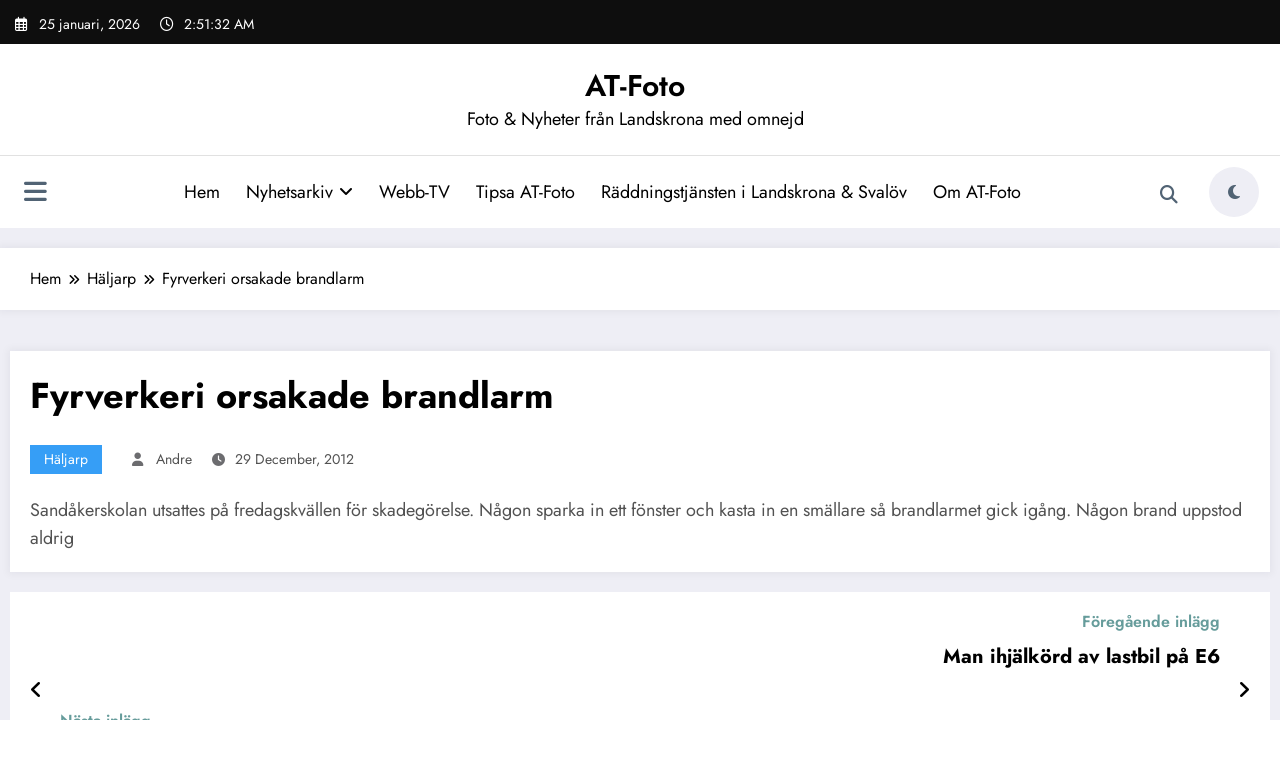

--- FILE ---
content_type: text/css
request_url: http://at-foto.se/wp-content/themes/newscrunch/style.css?ver=6.8.3
body_size: 38313
content:
/*
Theme Name: Newscrunch
Theme URI: https://spicethemes.com/newscrunch-wordpress-theme/
Author: spicethemes
Author URI: https://spicethemes.com
Description: Newscrunch is a magazine and blog theme. It is a lightweight, elegant, and fully responsive theme specifically designed for creating magazines, newspapers, editors, blogs, and dynamic news websites. It seamlessly integrates with the Gutenberg block editor, empowering you to effortlessly build your website using intuitive blocks. The theme is highly compatible with popular plugins such as Contact Form 7, Polylang, and WPML, offering expanded functionality. Newscrunch Theme prioritizes user privacy and complies with the General Data Protection Regulation (GDPR) guidelines by refraining from collecting any personal data restricted under GDPR. Additionally, all fonts used in the theme are locally hosted, eliminating the reliance on external resources like Google Fonts. The theme is also schema-ready, enhancing search engine visibility and optimization. With its GDPR compliance, sleek design, and efficient performance, Newscrunch Theme caters to various businesses. It provides a wide range of widgets and sections tailored to specific industries, enabling you to swiftly create a stunning website with beautiful designs. To explore the theme further, feel free to check out our demo at: https://demo-newscrunch.spicethemes.com/demo-one/. For video tutorial visit here https://www.youtube.com/playlist?list=PLTfjrb24Pq_DeJOZdKEaP3rZPbHuOCLtZ
Tags: blog, news, photography, custom-background, custom-logo, custom-menu, featured-images, threaded-comments, translation-ready, rtl-language-support, one-column, two-columns, full-width-template, sticky-post, right-sidebar, footer-widgets, grid-layout
Version: 1.6.3.1
Requires at least: 4.5
Tested up to: 6.6
Requires PHP: 5.6
License: GNU General Public License v2 or later
License URI: http://www.gnu.org/licenses/gpl-2.0.html
Text Domain: newscrunch

Newscrunch WordPress Theme, Copyright 2024 Spicethemes.
Newscrunch is distributed under the terms of the GNU GPL.
*/

/*--------------------------------------------------------------
>>> TABLE OF CONTENTS:
----------------------------------------------------------------
1.0 Common
2.0 Forms
3.0 Buttons
4.0 Lists
5.0 Tables
6.0 Links
7.0 Header Contact Details
8.0 Social Icons
9.0 Woocommerce Header Cart
10.0 Mixed Classes
11.0 Blog Section
 11.1 Blog Article
 11.2 Blog Sidebar
 11.3 Blog Single post
12.0  Shop and product section
13.0  footer section site info
14.0  footer Sidebar section
15.0 Footer Layout
16.0 Breadcrumnb
17.0 Pagination
18.0  Error 404 page
19.0 Header sticky 
20.0 New Widget Sidebar 
21.0 Grid Classes
23.0 Banner-Design view
24.0 Highlights-Design view
25.0 Blog-wrapper-0-Design view
26.0 Blog-wrapper-1-Design view
27.0  Blog-wrapper-2-Design view
28.0  Blog-wrapper-3-Design view 
29.0  Video Section
30.0  Blog-wrapper-2-Design view
31.0  Blog Single Page
32.0  PRE LOADERS
33.0  Blog Page with Sidebar
34.0  Singl Post Pagination
35.0  Canvas Menu
36.0  Post Title & Image Hover Effect/Animation
37.0  Missed Section
--------------------------------------------------------------*/

/*--------------------------------------------------------------
1.0 Common
--------------------------------------------------------------*/

article,aside,details,figcaption,figure,footer,header,hgroup,menu,nav,section {display: block;}

html {
  overflow-y: scroll;
  overflow-x: hidden;
  -ms-overflow-style: scrollbar;
}

html {font-size: 1rem;}
@media (min-width: 768px) and (max-width: 991px) {html {font-size: 0.875rem;}}
@media (min-width: 200px) and (max-width: 768px) {html {font-size: 0.75rem;}}

*,*:before,*:after {box-sizing: border-box;}

body,button,input,select,textarea {
  color: #404040;
  font-family: "Poppins", "Work Sans", "Helvetica Neue", helvetica, arial, sans-serif;
  line-height: 1.6;
  font-size: 1rem;
  -webkit-font-smoothing: antialiased;
}

body {margin: 0;font-weight: 400;}
.spnc-wrapper {background-color: #fff;}
h1,h2,h3,h4,h5,h6 {clear: both;line-height: 1.5; margin: 0 0 1.875rem; color: #000; font-weight: 700;}
h1 {font-size: 2.625rem;}
h2 {font-size: 1.875rem;}
h3 {font-size: 1.5rem;}
h4 {font-size: 1.25rem;}
h5 {font-size: 1.125rem;}
h6 {font-size: 1rem;}
p {margin: 0 0 1.6rem; padding: 0; font-size: 1.125rem; color: #404040;}
p:last-child {margin-bottom: 0rem; padding: 0;}
dfn,cite,em,i {font-style: italic;}
blockquote {font-size: 1.125rem; line-height: 1.556; background-color: #f2f4f6; font-style: italic; margin: 0 0 1.563rem; overflow: hidden; padding: 20px 25px; quotes: "" ""; color: #000; font-weight: 400;}
blockquote cite {color: #a5a5a5;font-size: 1rem;display: block;font-style: normal;font-weight: 400;margin-top: 0.5em;}

q {quotes: "“" "”" "‘" "’";}

blockquote:before,blockquote:after {content: "";}
:focus {outline: thin dotted;}
address {margin: 0 0 1.5em;}
pre {background: #eee;font-size: 1rem;line-height: 1.6;margin-bottom: 1.6em;max-width: 100%;overflow: auto;padding: 1.6em;color: #000;}
hr {background-color: #bbb;border: 0;height: 1px;margin-bottom: 1.5em;}
code,kbd,tt,var {font-size: 1rem;}
abbr,acronym {border-bottom: 1px dotted #666;cursor: help;}
mark,ins {background: #e8e8e8;text-decoration: none;}
big {font-size: 125%;}
iframe {border: 0;}
#wrapper {background-color: #eeeef5;margin: 0px auto;overflow: hidden;}
.sticky {}
cite {font-style: italic;}
.bypostauthor {}
#attachment_907 {width: 100% !important;}
img {max-width: 100%;height: auto;vertical-align: middle;}
.alignnone img {display: block;height: auto;width: 99%;}
img.alignleft,.wp-caption.alignleft {margin-right: 1.875rem;}
img.alignright,.wp-caption.alignright {margin-left: 1.875rem;float: right;}
img.wp-caption .alignnone {display: block;margin: 0 auto;height: auto;width: 100%;}
.wp-caption .wp-caption-text,.gallery-caption,.entry-caption {clear: left;font-style: italic;line-height: 1.5em;margin: 0.75em 0;text-align: center;}
.wp-caption.alignright {margin: 0.3125rem 0 1.25rem 1.25rem;}
.wp-caption p.wp-caption-text {font-size: 0.813rem;margin: 0.75rem 0;text-align: center;font-style: italic;line-height: 1.5em;}
.wp-caption.alignleft {margin: 0.3125rem 1.25rem 1.25rem 0;}
.gallery .gallery-icon img {height: auto;max-width: 90%;padding: 0;}
.gallery-item .gallery-caption,.hc_service_column .gallery-item .gallery-caption {font-size: 0.813rem;margin: 0.75rem 0;text-align: center;font-style: italic;line-height: 1.5em;}
a img.alignright {float: right;}
a img.alignnone {margin: 0.3125rem 1.25rem 1.25rem 0;}
a img.alignleft {float: left;}
a img.aligncenter {display: block;margin-left: auto;margin-right: auto;}
@media screen and (min-width: 30rem) {img.alignleft {float: left;margin-right: 1.25rem;}}
.alignleft {display: inline;float: left;margin-right: 1.25rem;}
.aligncenter {clear: both;display: block;margin-left: auto;margin-right: auto;}
fieldset {margin-bottom: 1rem;border: 1px solid #e9e9e9;margin: 0 2px;padding: 0.35rem 0.95rem 0.75rem;}
fieldset p {margin: 0px 0 1.25rem;}
legend {-webkit-box-sizing: border-box;-moz-box-sizing: border-box;box-sizing: border-box;font-size: 1.5rem;color: #0f0f16;font-weight: 600;display: table;max-width: 100%;border-bottom: none;width: auto;padding: 0;white-space: normal;}
.bg-default-color {background-color: #f5f6fa;}
.bg-default-color-2 {background-color: #f5f6fa;}
.bg-default-color-3 {background-color: #fff;}
.sponsors.bg-default {background-color: #f5f6fa;}
.text-center {text-align: center;}

/*--------------------------------------------------------------
2.0 Forms
--------------------------------------------------------------*/
label {color: #000;display: block;font-weight: 400;margin-bottom: 0.5em;font-size: 1rem;}
input[type="text"],input[type="email"],input[type="url"],input[type="password"],input[type="search"],input[type="number"],input[type="tel"],input[type="range"],input[type="date"],input[type="month"],input[type="week"],input[type="time"],input[type="datetime"],input[type="datetime-local"],input[type="color"],textarea {display: block;width: 100%;font-size: 1.25rem;font-family: "Poppins";color: #404040;line-height: 1.2;background-color: transparent;border: 1px solid #d7d7d7;padding: 0.65em;transition: 0.2s;}
input[type="text"]:hover,input[type="text"]:focus,input[type="email"]:hover,input[type="email"]:focus,input[type="url"]:hover,input[type="url"]:focus,input[type="password"]:hover,input[type="password"]:focus,input[type="search"]:hover,input[type="search"]:focus,input[type="number"]:hover,input[type="number"]:focus,input[type="tel"]:hover,input[type="tel"]:focus,input[type="range"]:hover,input[type="range"]:focus,input[type="date"]:hover,input[type="date"]:focus,input[type="month"]:hover,input[type="month"]:focus,input[type="week"]:hover,input[type="week"]:focus,input[type="time"]:hover,input[type="time"]:focus,input[type="datetime"]:hover,input[type="datetime"]:focus,input[type="datetime-local"]:hover,input[type="datetime-local"]:focus,input[type="color"]:hover,input[type="color"]:focus,textarea:hover,textarea:focus {border: 1px solid #669c9b;}
select {border-radius: 0px; -webkit-border-radius: 0px;height: 5em;max-width: 100%;}
input[type="radio"],input[type="checkbox"] {margin-right: 0.5em;}
input[type="radio"]+label,input[type="checkbox"]+label {font-weight: 400;}
button,input[type="button"],input[type="submit"] {background: transparent;-webkit-box-shadow: none;box-shadow: none;cursor: pointer;display: inline-block;font-size: 0.938rem;font-weight: 600;line-height: 1;padding: 1rem 2.188rem;text-shadow: none;-webkit-transition: background 0.4s;transition: background 0.4s;border-radius: 0;}
input+button,input+input[type="button"],input+input[type="submit"] {padding: 0.75em 2em;}
button.secondary,input[type="reset"],input[type="button"].secondary,input[type="reset"].secondary,input[type="submit"].secondary {background-color: #ddd;color: #222;}
button:hover,button:focus,input[type="button"]:hover,input[type="button"]:focus,input[type="submit"]:hover,input[type="submit"]:focus {color: #fff;outline: none;}

button.secondary:hover,button.secondary:focus,input[type="reset"]:hover,input[type="reset"]:focus,input[type="button"].secondary:hover,input[type="button"].secondary:focus,input[type="reset"].secondary:hover,input[type="reset"].secondary:focus,input[type="submit"].secondary:hover,input[type="submit"].secondary:focus {background: #bbb;}

/* Placeholder text color */
::-webkit-input-placeholder {color: #777;}
:-moz-placeholder {color: #777;}
::-moz-placeholder {color: #777;}
:-ms-input-placeholder {color: #777;}
.form-control:focus {outline: 0;box-shadow: none;}
@media (min-width: 1100px) {.spnc-collapse.collapse .ml-auto {margin-left: auto !important;}}

/*===================================================================================
3.0 BUTTONS
===================================================================================*/
.btn-small {min-width: 8.5rem;font-size: 1rem;padding: 0.688rem 0.7rem;}
.btn-ex-small {min-width: 9rem;font-size: 1rem;padding: 0.563rem 2.188rem;}
.btn-small,.btn-ex-small {display: inline-block;-webkit-font-smoothing: antialiased;position: relative;letter-spacing: 0;border-radius: 0;text-align: center;transition: 0.3s;font-weight: 600;}
.btn-default:focus,.btn-light:focus,.btn-border:focus {outline: thin dotted;}
.btn-default {color: #fff;}
.btn-default:hover,.btn-default:focus {background: #fff;color: #000;border: 1px solid #fff;}
.btn-light {background: #fff;color: #000;border: 1px solid #fff;}
.btn-light:hover,.btn-light:focus {color: #fff;}
.btn-default-dark {color: #fff;}
.btn-default-dark:hover,.btn-default-dark:focus {background: #000;color: #fff;}
.btn-default-light {color: #fff;}
.btn-default-light:hover,.btn-default-light:focus {background: transparent;}
.btn-border {background: #fff;color: #000;}
.btn-border:hover,.btn-border:focus {color: #fff;}
.btn-light.focus,.btn-light:focus {box-shadow: none;}
.btn-light:not(:disabled):not(.disabled):active {color: #fff;}
.btn-light:not(:disabled):not(.disabled):active:focus {box-shadow: none;}

/*--------------------------------------------------------------
4.0 Lists
--------------------------------------------------------------*/
ul,ol {margin: 0 0 1.5em 1.125em;padding: 0;}
ul {list-style: disc;}
ol {list-style: decimal;}
li>ul,li>ol {margin-bottom: 0;margin-left: 1.5em;}
dt {font-weight: 700;}
dd {margin: 0 1.5em 1.5em;}
ul>li>ul {padding-top: 0.5rem;}
li>ol {margin-top: 10px;}
/*--------------------------------------------------------------
5.0 Tables
--------------------------------------------------------------*/
table {border-collapse: collapse;margin: 0 0 1.5em;width: 100%;word-wrap: break-word;}
thead th {border-bottom: 2px solid #bbb;padding-bottom: 0.5em;}
th {padding: 0.4em;text-align: left;}
tr {border-bottom: 1px solid #eee;}
td {padding: 0.4em;}
th:first-child,td:first-child {padding-left: 0;}
th:last-child,td:last-child {padding-right: 0;}

/*--------------------------------------------------------------
6.0 Links
--------------------------------------------------------------*/
a {color: #000;text-decoration: none;transition: 0s;cursor: pointer;}

/*==================================================================================
7.0 HEADER CONTACT DETAILS
===================================================================================*/
.spnc-light h2 {margin: 0;padding-bottom: 0;font-size: 2.25rem;}
.header-sidebar {padding: 0;}
.head-contact-info,.head-time-info {padding: 1.3rem 0 1.3rem;margin: 0px;display: inline-block;}
.head-contact-info li {display: inline-block;margin: 0rem;color: #000;font-size: 1.25rem;position: relative;font-weight: 400;}
.header-sidebar .widget .head-contact-info li {padding-right: 1rem;margin-right: 1rem;}
.head-contact-info li:last-child {padding-right: 0;}
.head-contact-info li a {color: #000;}
.head-contact-info i {margin-right: 0rem;margin-left: 0rem;padding: 0;height: 2.5rem;width: 2.5rem;line-height: 2.3;text-align: center;font-size: 18px;}
.header-2 .head-contact-info i, .header-8 .head-contact-info i  {margin-right: 0rem;margin-left: 0rem;padding: 0;height: 2.5rem;width: 1.25rem;text-align: left;line-height: 2.3;font-size: 1.125rem;}
.footer-sidebar ul {list-style: none;margin: 0;}
@media (max-width: 500px) {.head-contact-info li {padding-right: 0;}}
.btn-box {position: relative;}
.btn-style-one {position: relative;font-size: 1rem;line-height: 1.875rem;font-weight: 600;overflow: hidden;padding: 0.76rem 1.375rem 0.76rem;background-color: transparent;display: inline;}
.btn-style-one:hover,.btn-style-one:focus {color: #fff;}
/*===================================================================================
8.0 SOCIAL ICONS
/*===================================================================================*/
.custom-social-icons {margin: 0;padding: 0;}
@media (min-width: 1100px) {.header-sidebar .widget .custom-social-icons {float: right;}}
@media (max-width: 767px) {.header-sidebar .spnc-right {float: none;}}
@media (max-width: 1100px) {
  .header-sidebar .spnc-topbar {text-align: center;}
  .header-sidebar .widget .custom-social-icons {float: none;display: inline-block;padding: 0 0 10px;}
  .spnc.spnc-custom .header-button {display: inline-block;margin: 0;}
}
.widget .address-info i {padding-right: 0.625rem;padding-left: 0.063rem;}
.custom-social-icons li {display: inline-block;padding: 1.3rem 0.5rem 1.3rem;}
.custom-social-icons li>a:before {display: none;}
.custom-social-icons li>a {font-size: 14px;transition: all 0.3s;display: inline-block;border-radius: 12px;height: 2.5rem;width: 2.5rem;line-height: 2.5;text-align: center;font-size: 1rem;border: 1px solid #d7d7d7;}
.contact .custom-social-icons li>a {background-color: #eeeeee;}
.custom-social-icons li a i {padding: 0;}
.widget em {font-style: normal;display: inline-block;margin: 0;color: #fff;font-size: 0.938rem;position: relative;padding: 0.413rem 0 0.313rem;}
@media (min-width: 991px) {.widget em {float: right;}}
.widget .wp-block-image {margin: 0.625rem;}
.widget .wp-block-social-links .wp-social-link.wp-social-link.wp-social-link {margin-top: 0.75rem;padding: 0px;}

/*===================================================================================*/
/*  Search Box Style
/*===================================================================================*/

/* 1. Search bar Fullwidth - hidden search field */
#searchbar_fullwidth {display: none;float: none;width: 100%;height: 3.875rem;border-top: 1px solid #d8d8d8;padding-left: 9.375rem;padding-right: 9.375rem;z-index: 1;position: relative;background: #fff;-webkit-box-shadow: -1px 3px 2px rgba(0, 0, 0, 0.3);-moz-box-shadow: -1px 3px 2px rgba(0, 0, 0, 0.3);box-shadow: -1px 3px 2px rgba(0, 0, 0, 0.3);}
#search_box_fullwidth {display: block;width: 88%;border: 0;outline: none;padding: 0;height: 3.75rem;line-height: 3.75rem;font-size: 1.25rem;font-weight: 500;color: #64646d;}
#search_submit_fullwidth {display: block;float: right;margin: 0.563rem 0 0.563rem;font-size: 1.75rem;background: none;color: #202020;border: 0;outline: none;line-height: 1.5;cursor: pointer;padding: 0;}

/* 2. Search Bar Fullscreen - hidden search field */
#searchbar_fullscreen {position: fixed;top: 0px;left: 0px;width: 100%;height: 100%;background-color: rgba(0, 0, 0, 0.95);-webkit-transition: all 0.5s ease-in-out;-moz-transition: all 0.5s ease-in-out;-o-transition: all 0.5s ease-in-out;-ms-transition: all 0.5s ease-in-out;transition: all 0.5s ease-in-out;-webkit-transform: translate(0px, -100%) scale(0, 0);-moz-transform: translate(0px, -100%) scale(0, 0);-o-transform: translate(0px, -100%) scale(0, 0);-ms-transform: translate(0px, -100%) scale(0, 0);transform: translate(0px, -100%) scale(0, 0);opacity: 0;z-index: 1000;}
#searchbar_fullscreen input[type="search"] {position: absolute;top: 50%;width: 100%;color: #64646d;background: rgba(0, 0, 0, 0);font-size: 3.125rem;font-weight: 400;text-align: center;border: 0px;margin: 0rem auto;margin-top: -3.188rem;padding-left: 1.875rem;padding-right: 1.875rem;outline: none;}
@media (max-width: 991px) {#searchbar_fullscreen input[type="search"] {font-size: 2.125rem;margin-top: -1.25rem;}}
#searchbar_fullscreen .btn {position: absolute;top: 60%;left: 50%;right: auto;margin-top: 3.813rem;margin-left: -2.813rem;border-radius: 2px;border: black;color: #fff;padding: 0.563rem 1.563rem;font-size: 0.938rem;font-weight: 400;}
#searchbar_fullscreen .close {position: fixed;top: 0.938rem;right: 0.938rem;color: #fff;opacity: 1;padding: 0.625rem 1.063rem;font-size: 1.688rem;}
#searchbar_fullscreen.open {-webkit-transform: translate(0px, 0px) scale(1, 1);-moz-transform: translate(0px, 0px) scale(1, 1);-o-transform: translate(0px, 0px) scale(1, 1);-ms-transform: translate(0px, 0px) scale(1, 1);transform: translate(0px, 0px) scale(1, 1);opacity: 1;}
#searchbar_fullscreen .search-form {width: 100%;position: unset;}
.search-box-outer a.bg-light {background-color: transparent;}
#searchbar_fullscreen.bg-light {background-color: #f8f9fa;}
#searchbar_fullscreen.bg-light .close {color: #000;}
#searchbar_fullscreen.bg-light .close:hover {color: #fff;}
/*===================================================================================*/
/*  Search Box
/*===================================================================================*/
.nav-search {margin-right: 1.563rem;display: inline-block;line-height: 1rem;position: relative;top: 0px;}
.nav .open>.search-icon,.nav .open>.search-icon:focus {background-color: unset;border-color: unset;}
.spnc .search-box-outer .dropdown-menu {top: 3.125rem;left: auto;right: 0px;padding: 0px;width: 20.25rem;margin: 0px;background-color: #fff;border-top: solid 1px #ee591f;}
.search-box-outer .search-form input[type="submit"] {padding: 0.75rem 1.25rem;}
@media (max-width: 786px) {.spnc .search-box-outer .dropdown-menu {position: absolute;width: 17.5rem;left: 0;}}
.search-box-outer .dropdown-menu>li {padding: 0.25rem 0.5rem;border: none;background: none;}
.search-form {width: 100%;position: relative;}
.search-form label {width: 98%;margin-bottom: 0;}
.search-form .screen-reader-text {display: none;}
.search-panel .form-container {padding: 0.625rem 0 2px 0;}
.search-panel input[type="search"] {display: block;width: 100%;height: 2.5rem;line-height: 1.5rem;background: #fff; border: 1px solid #e0e0e0;padding: 0.4375rem 5.625rem 0.4375rem 0.4375rem;-webkit-transition: all 300ms ease;-ms-transition: all 300ms ease;-o-transition: all 300ms ease;-moz-transition: all 300ms ease;transition: all 300ms ease;font-size: large;}
.search-form input[type="submit"] {cursor: pointer;position: absolute;width: auto;transition: all 0.3s ease-in-out;color: #fff;font-weight: 600;height: 2.5rem;left: auto;right: 0rem;font-size: 0.938rem;top: 0rem;padding: 0.75rem 1.563rem;}
.search-box-outer .dropdown-toggle::after {display: none;}
.search-box-outer a {font-size: 0.813rem;font-weight: 600;padding-right: 0;}
.search-box-outer a i {padding-right: 3px;}
@media (min-width: 768px) and (max-width: 992px) {.search-box-outer .dropdown-menu {top: 2.188rem;}}
.search-box-outer .sub-arrow {display: none;}
form.search-form input.search-submit,input[type="submit"],button[type="submit"] {color: #fff;border: 0 none;border-radius: 4px;display: inline-block;font-size: 0.875rem;margin: 0;text-align: center;transition: all 0.4s ease 0s;}
/*===================================================================================
10.0 Mixed Classes
===================================================================================*/
.spnc-container {width: 100%;max-width: 1320px;margin: 0 auto;}
.spnc-container-fluid {width: 100%;padding-right: 15px;padding-left: 15px;margin-right: auto;margin-left: auto;}
.section-space {padding: 4.688rem 0 4.375rem;}
.page-section-space {padding: 2.2rem 0 2.375rem;}
.some-space-section {padding: 4.8125rem 0 4.375rem;}
.widget_media_image img {border-radius: 5px;width: 100%;}
.spnc-left {float: left;}
.spnc-right {float: right;}
/*--------------------------------------------------------------
11.0 Blog Section
11.1 Blog Article
--------------------------------------------------------------*/
.blog .post .post-thumbnail {position: relative;overflow: hidden;margin: 0;text-align: center;}
.blog .list-view .post-thumbnail {width: 24.063rem;height: auto;float: left;}
.blog .post-thumbnail img {transform: scale(1) translateY(0);transition: all 0.8s cubic-bezier(0.39, 0.01, 0.36, 0.9);}
.blog .post:hover .post-thumbnail img,.blog .post:focus .post-thumbnail img {transform: scale(1.1) translateY(-12px);}
.post .entry-content {overflow: hidden;}
.more-link {margin-left: 2px;margin-bottom: 2px;font-weight: 500;}
.post-content {padding: 1.5rem 1.875rem;}
.more-link i {font-size: 0.875rem;margin-left: 0.2rem;}
.entry-date a {position: absolute;z-index: 1;top: 36%;left: 0rem;font-size: 0.875rem;font-weight: 400;display: inline-block;padding: 0.25rem 1.25rem;color: #fff;word-break: break-word;transform-origin: 0 0;transform: rotate(270deg);}
@media (max-width: 768px) and (min-width: 601px) {.blog.grid-view.grid-view-sidebar .entry-date a {top: 16%;}}
@media (max-width: 768px) {.blog .entry-date a {top: 32%;}}
.remove-image {position: absolute;left: 0;bottom: 2.5rem;}
.remove-image a {position: unset;}
.post .entry-header h4 {margin-bottom: 0.875rem;font-weight: 600;}
.entry-content p {margin-bottom: 0;padding-bottom: 1.25rem;}
.entry-meta {margin-bottom: 1rem;}
.entry-meta a {display: inline-block;color: #404040;}
.entry-meta span {padding-right: 1.5rem;}
.entry-meta span:last-child {padding-right: 0;}
.entry-content p a {margin-bottom: 0;padding-bottom: 0;color: #777777;}
.entry-meta i {padding-right: 0.625rem;transition: 0.3s;}
.entry-meta span {color: #404040;transition: 0.3s;font-size: 1rem;}
.entry-meta a:last-child span::after {display: none;}
.widget .post:hover .post-thumbnail img,.widget .post:focus .post-thumbnail img {transform: unset;}
.blog .post-thumbnail img.img-fluid {width: 100%;height: 100%;}
.blog h3.entry-title {font-weight: 600;margin-bottom: 1.3rem;}
.spnc-seprator {border-bottom: 1px solid #ebebeb;margin: 5px 0 18px;}
/*--------------------------------------------------------------   
 11.2 Blog Sidebar
--------------------------------------------------------------*/
.spnc-sidebar .head-contact-info li a {color: #000;font-size: 0.875rem;}
.spnc-sidebar .custom-social-icons li>a {color: #777777;font-size: 0.875rem;}
.spnc-sidebar .custom-social-icons li>a:hover,.spnc-sidebar .custom-social-icons li>a:focus {color: #fff;}
.spnc-sidebar .head-contact-info,.spnc-sidebar .widget em,.footer-sidebar .widget em {padding: 0;margin: 0px;float: none;}
.spnc-sidebar .widget address i,.footer-sidebar .widget address i {padding-right: 0.625rem;padding-left: 0.063rem;}
.spnc-sidebar table,.spnc-sidebar address {margin: 0;}
.spnc-sidebar .right-sidebar {padding-left: 0rem;}
.spnc-social-follow ul {margin: 0;}
.spnc-sidebar .left-sidebar {padding-right: 0.625rem;}
@media only screen and (max-width: 768px) {
  .spnc-sidebar .right-sidebar {padding-left: 0px;}
  .spnc-sidebar .left-sidebar {padding-right: 0px;}
}

.spnc-sidebar .widget {color: #000;margin: 0 0 1.25rem;padding: 1.25rem 1.25rem 0.625rem;border: 0;border-radius: 4px;background-color: #fff;box-shadow: 0 0 8px 2px rgba(23, 23, 35, 0.05);}
.spnc-widget .widget-title {padding-bottom: 1.188rem;margin: 0;z-index: 1;position: relative;}
.widget .input-group .form-control,.widget .search-field {font-size: 0.938rem;padding-left: 1.25rem;padding-right: 1.875rem;margin-bottom: 0.313rem;border-radius: 0;height: 3.125rem;}
.widget .search-submit,.widget .search-field [type="submit"] {position: absolute;right: 0;z-index: 3;display: block;padding: 1.063rem;color: #fff;cursor: pointer;width: 5.625rem;height: 3.125rem;}
.widget .search-submit.fa,.widget .search-field [type="submit"].fa {width: 3.125rem;height: 3.125rem;}
.spnc-sidebar em,.spnc-sidebar .head-contact-info li {color: #000;font-size: 0.875rem;}
.spnc-sidebar ul li a {font-size: 1rem;}
.spnc-sidebar .widget .tagcloud a {font-size: 0.938rem;display: inline-block;padding: 0.438rem 1.063rem;color: #777777;background-color: #f4f4f4;margin: 0 0.125rem 0.438rem;}
.spnc-sidebar .widget .tagcloud a:hover,.spnc-sidebar .widget .tagcloud a:focus {color: #fff;}
.spnc-sidebar .widget select {
  margin: 0px 0px;
  width: 100%;
  padding: 6px 0.75rem;
  height: 2.813rem;
  border-radius: 2px;
  font-size: 0.875rem;
  border: 1px solid #e9e9e9;
  letter-spacing: 1px;
  font-weight: 600;
  -webkit-box-shadow: none;
  box-shadow: none;
  color: #000;
  background: #fff;
  background-image: -webkit-linear-gradient(rgba(255, 255, 255, 0),rgba(255, 255, 255, 0));
  border: 1px solid #e9e9e9;
  display: block;}
.spnc-sidebar .widget .post {position: relative;background: none;border-radius: 0;box-shadow: none;padding-bottom: 1.125rem;border-bottom: solid 1px rgba(255, 255, 255, 0.2);margin-bottom: 1.25rem;}
.spnc-sidebar .widget .post:last-child {padding-bottom: 0.313rem;margin-bottom: 0;border-bottom: none;}
.spnc-sidebar .widget .post .post-thumbnail {margin: 0 0.625rem 0 0;overflow: hidden;float: left;display: block;width: 5.125rem;height: 5.125rem;border-radius: 0;background-color: unset;}
.spnc-sidebar .widget .post .post-thumbnail .img-fluid {width: 5rem;height: 5rem;}
.spnc-sidebar .widget .post:hover,.spnc-sidebar .widget .post:focus {box-shadow: unset;transform: unset;}
.spnc-sidebar .widget .post .entry-date {font-size: 0.75rem;margin-right: 0.5rem;font-weight: 400;height: 0;width: 0;background: unset;padding-top: 0px;border-radius: 0;line-height: normal;position: relative;margin-top: 0;right: 0;}
.spnc-sidebar .widget_categories {position: relative;}
.spnc-sidebar .widget.side-bar-widget .spnc-widget-title,
#spnc_panelSidebar .spnc-sidebar .widget.spnc-side-panel .widget-title {margin-bottom: 1.25rem;font-weight: 700;z-index: 1;padding-left: 15px;position: relative;border: 1px solid #d7d7d7;padding: 8px;border-radius: 50px;font-size: 1.25rem;font-weight: 30px;text-align: center;color: #000;letter-spacing: 2px;}
.spnc-sidebar ul {margin: 0 0 0.1em 1em;}
.spnc-sidebar .spnc-social-follow ul {margin: 0;display: grid;grid-template-columns: repeat(2, minmax(100px, 1fr));grid-column-gap: 10px;}
.spnc-sidebar .widget_categories .wp-block-categories-list .cat-item,
.spnc-sidebar .spnc_widget_recent_entries .wp-block-latest-posts__list li {border-bottom: 1px solid #d7d7d7;padding: 8px 0;}
.spnc-sidebar .widget_categories .wp-block-categories-list .cat-item:before,
.spnc-sidebar .spnc_widget_recent_entries .wp-block-latest-posts__list li:before {font-size: 0.875rem;margin-right: 14px;content: "";content: "\f105";font-family: FontAwesome;margin-top: 2px;-webkit-transition: all 0.3s ease-in-out;-moz-transition: all 0.3s ease-in-out;transition: all 0.3s ease-in-out;}
.spnc-sidebar .widget_categories .wp-block-categories-list .cat-item span {
  background-color: #eeeff4;font-size: 0.875rem;color: #000;height: 26px;width: 26px;position: absolute;right: 0;text-align: center;vertical-align: middle;}
.spnc-sidebar .widget_categories .wp-block-categories-list .cat-item:last-child,
.spnc-sidebar .spnc_widget_recent_entries .wp-block-latest-posts__list li:last-child {border-bottom: unset;padding: 8px 0;}
.spnc-sidebar .widget .entry-title {margin-bottom: 3px;font-weight: 600;font-size: 1rem;}
.spnc-sidebar .widget .post:last-child {margin-bottom: 0.313rem;}
.spnc-sidebar .widget .post .post-thumbnail:hover img,.spnc-sidebar .widget .post .post-thumbnail:focus img {opacity: unset;transform: unset;-webkit-transform: unset;}
.spnc-sidebar .sidebar .tab-content {margin-top: 0;padding-top: 0;}
.subscribe-form {margin-bottom: 1.5rem;margin-top: 1.5rem;}
.subscribe-form p {color: #fff;}
.subscribe-form .btn-default {border-radius: 0px;}
.subscribe-form .input-group .form-control {padding: 0.6em 4em 0.7em 1em;z-index: 0;height: 2.5rem;}
.subscribe-form .input-group .input-group-btn {position: absolute;right: 1px;top: 1px;z-index: 1;}
.site-footer .subscribe-form {margin-bottom: 1.5rem;margin-top: 0.5rem;}
.site-footer #text-4 p {font-size: 0.875rem;color: #fff;margin: 0;}
.site-footer .subscribe-form .input-group .form-control {background-color: transparent;border: 1px solid #fff;color: #fff;border-radius: 0;}
.site-footer .subscribe-form .input-group .form-control:focus {border: 1px solid #fff;}
.site-footer .subscribe-form .btn {padding: 0.25rem 0.85rem 0.3125rem;height: 2.375rem;}
.footer-sidebar h6 {color: #6C6C6F;}
@media (max-width: 360px) {.site-footer .subscribe-form .btn {height: 2.98rem;}}
@media (max-width: 320px) {.site-footer .subscribe-form .btn {height: 2.95rem;}}
.sidebar .widget .widget-title:before {content: "";position: absolute;width: 25px;height: 1px;bottom: 0;left: 0px;top: 10px;}
.sidebar .widget .widget-title:after {content: "";position: absolute;width: 15px;height: 1px;bottom: 0;left: 10px;top: 15px;}
.text-widget .post-thumbnail {width: 100px;height: 100px;margin: 0 auto;margin-bottom: 24px;}
.text-widget .post-thumbnail img {border-radius: 50%;}
.text-widget-title {font-size: 1rem;font-weight: 600;margin-bottom: 1.063rem;}
.text-widget-description {font-size: 1rem;font-weight: 400;margin-bottom: 0.813rem;}
.large-social-icons .custom-social-icons li>a {line-height: 3.2;height: 3.125rem;width: 3.125rem;font-size: 1rem;color: #fff;background-color: #000;}
.large-social-icons .custom-social-icons li {padding: 0.375rem 0.139rem;}
.banner-widget {margin: 0.375rem 0;padding: 10px;}
.banner-background-image {background-attachment: scroll;background-position: top center;background-repeat: no-repeat;background-size: cover;position: relative;width: 100%;height: 100%;overflow: hidden;}
.banner-overlay {height: 100%;position: relative;width: 100%;padding: 2.5rem 0 1.875rem;background-color: rgba(0, 0, 0, 0.2);}
.banner-sub-title {color: #fff;padding-bottom: 68px;font-size: 0.813rem;font-weight: 500;}
.banner-details span {font-size: 1.375rem;font-weight: 200;}
.banner-details h2 {font-size: 1.875rem;font-weight: 500;margin-bottom: 3.625rem;}
.banner-widget .btn-small {padding: 0.6rem 1.5rem;}
@media (min-width: 1200px) {.site-info .right {text-align: right;}
.site-info .right .widget li:before {position: relative;padding-right: 1rem;}}
.alignwide,.aligncenter {margin-bottom: 1.87rem;}
.alignleft {display: inline;float: left;margin-right: 20px;}
.section-module.blog .standard-view .entry-content img {max-width: 100%;height: auto;}
.wp-caption.alignnone img,.wp-caption.aligncenter img,.wp-image-907 {width: 100%;height: auto;}
.wp-block-latest-posts .wp-block-latest-posts__featured-image img {width: 130px;height: 105px;}
.wp-block-latest-posts .wp-block-latest-posts__featured-image {margin: 0 15px 0 0;overflow: hidden;float: left;display: block;width: 8rem;height: 6.5rem;border-radius: 0;background-color: unset;}
.wp-block-latest-comments__comment-excerpt p {word-break: break-all;}
.widget li {list-style: none;}
.related-posts {margin-bottom: 3rem;}
/*===============================Gallery==========================*/
.widget.widget_media_gallery img {max-width: 100%;height: auto;}
.widget.widget_media_gallery img {border-radius: 5px;}
.widget.widget_media_gallery img:hover,.widget.widget_media_gallery img:focus {border-radius: 5px;}
.gallery-item:last-of-type {padding-right: 0;}
.gallery-caption {
  display: block;
  font-size: 0.71111em;
  font-family: -apple-system, BlinkMacSystemFont, "Segoe UI", "Poppins","Oxygen", "Ubuntu", "Cantarell", "Fira Sans", "Droid Sans", "Helvetica Neue", sans-serif;
  line-height: 1.6;
  margin: 0;
  padding: 0.5rem;
}
.gallery-item>div>a {display: block;line-height: 0;box-shadow: none;}
.standard-view.blog-single .gallery-item>div>a:focus {box-shadow: none;outline: none;}
.widget.widget_media_gallery a {position: relative;overflow: hidden;background-position: center;height: 100%;width: 100%;background-size: cover;-webkit-background-size: cover;-moz-background-size: cover;-ms-background-size: cover;-o-background-size: cover;}
.widget.widget_media_gallery a:before {
  position: absolute;
  top: 0;
  left: -75%;
  z-index: 2;
  display: block;
  content: "";
  width: 50%;
  height: 100%;
  background: -webkit-linear-gradient(left,rgba(255, 255, 255, 0) 0%,rgba(255, 255, 255, 0.3) 100%);
  background: linear-gradient(to right,rgba(255, 255, 255, 0) 0%,rgba(255, 255, 255, 0.3) 100%);
  transform: skewX(-25deg);
  -webkit-transform: skewX(-25deg);
}

.widget.widget_media_gallery a:hover::before,.widget.widget_media_gallery a:focus::before {
  animation: shine 0.75s;
  -webkit-animation: shine 0.75s;
}
@-webkit-keyframes shine {100% {left: 125%;}}
@keyframes shine {100% {left: 125%;}}

/*===================================================================================*/
/*11.3  Blog Single post
/*===================================================================================*/
.blog-single .custom-social-icons li>a {color: #404040;}
.blog-single .custom-social-icons {float: right;}

/* comment form */
.comment-form .comment-reply-title {padding-bottom: 0.688rem;}
.comment-form .button-holder input {margin-top: 1.438rem;padding-left: 1.563rem;padding-right: 1.563rem;}
.footer-sidebar .widget_text p {padding-top: 0.15rem;}
.contact-form .wpcf7-form input,.contact-form .wpcf7-form textarea,.comment-form .comments-form input {margin-bottom: 1.875rem;}
.blog-author,.comment-box {margin: 0 0 3rem;display: flex;position: relative;padding: 1.5rem 1.875rem;box-shadow: 0 0px 25px 0 rgb(54 53 76 / 8%);}
.blog-author .avatar {margin: 0 2.5rem 0px 0;width: 40rem;}
.blog-author h5 {margin: 0;}
.blog-author .avatar img {border-radius: 50% !important;}
.blog-author .blog-author-info {overflow: hidden;flex-grow: 1;}
.pull-left-comment {float: left;margin-right: 1.875rem;width: 6.25rem;height: 6.25rem;}
.comment-body {-webkit-box-flex: 1;-ms-flex: 1;flex: 1;overflow: hidden;}
.comment-form-email,.comment-form-author {display: inline-block;vertical-align: middle;width: 49%;margin-right: 5px;}
.comment-section .children {padding-left: 15%;}
/*===================================================================================
11.4  Blog Grid view post
===================================================================================*/
@media (min-width: 768px) {.grid-view-sdbar .post,.grid-view .post {float: left;margin: 0 0.469rem 1.25rem;width: 48%;}}
@media only screen and (min-width: 768px) and (max-width: 1399px) {.grid-view-sdbar .post,.grid-view .post {margin: 0 0.33rem 1.25rem;}}
/*===================================================================================
11.5  Blog List view post
===================================================================================*/
@media (min-width: 768px) {
  .blog.list-view-sdbr .post,.blog.list-view .post {display: -webkit-box;display: -webkit-flex;display: -ms-flexbox;display: flex;-webkit-flex-direction: row;flex-direction: row;}
  .blog.list-view-sdbr .post .post-thumbnail,.blog.list-view .post .post-thumbnail {width: 26rem;height: auto;}
  .blog.list-view-sdbr .entry-meta,.blog.list-view .entry-meta {margin-bottom: 0.5rem;}
  .blog.list-view-sdbr h3.entry-title,.blog.list-view h3.entry-title {font-weight: 600;margin-bottom: 1rem;}
}
@media only screen and (min-width: 769px) and (max-width: 1399px) {.blog.list-view-sdbr .post-thumbnail,.blog.list-view .post-thumbnail {height: 10rem;}}
@media (min-width: 768px) {.blog.list-view .post.remove-images {display: block;}}

/*===================================================================================
11.5  Blog Switcher
===================================================================================*/
.blog.list-view .right .post-thumbnail {margin-left: 2.188rem;margin-right: 0;float: right;}
/*===================================================================================
13.0  footer section site info
===================================================================================*/
.site-info {color: #fff;font-size: 1rem;padding: 1.1rem 0;position: relative;text-align: center;}
.site-info .spnc-row {margin: 0;}
.site-info p,
.site-info a {color: #fff;}
.site-privacy {text-align: right;}
.section-space .owl-carousel:hover .owl-next,
.section-space .owl-carousel:focus .owl-next {right: 1.875rem;}
.section-space .owl-carousel:hover .owl-prev,
.section-space .owl-carousel:focus .owl-prev {left: 1.875rem;}
.section-space .owl-carousel .owl-prev,
.section-space .owl-carousel .owl-next {top: 40%;}
.section-space.sponsors .owl-carousel .owl-prev,
.section-space.sponsors .owl-carousel .owl-next {top: 20%;}
.site-footer .site-info .nav-menu {position: relative;margin-bottom: 10px;}
@media (max-width: 768px) {
  .site-footer .site-info .nav-menu {float: none;}
  .site-footer .site-info .right {padding-top: 1rem;}
}
.site-footer .site-info .nav-menu li {position: relative;display: inline-block;margin-right: 2rem;}
.site-footer {background-color: #000;position: relative;z-index: 0;background-repeat: repeat;background-position: center center;background-size: cover;background-attachment: scroll;margin-top: 1rem;}
.site-footer .overlay {content: "";display: block;height: 100%;position: absolute;top: 0;left: 0;width: 100%;z-index: 0;}

/*===================================================================================
14.0  footer Sidebar section
===================================================================================*/
@media (min-width: 768px) {.s-l-space {padding-left: 0.625rem;}}
.footer-sidebar {padding: 0.3rem 0 1.75rem;position: relative;}
body .footer-sidebar .widget {color: #fff;padding: 0 0 1.25rem;margin: 0rem;}
@media (max-width: 600px) {
  .footer-sidebar .widget {padding: 1.625rem 0 1.125rem;}
  .blog .right-sidebar {padding-top: 1.875rem;}
}

@media (max-width: 600px) {
  .site-info {text-align: center;}
  .footer-sidebar .widget_nav_menu li::before,
  .footer-sidebar .widget_pages li::before,
  .footer-sidebar .widget_product_categories li::before,
  .footer-sidebar .widget_links li::before,
  .footer-sidebar .widget_categories li::before,
  .footer-sidebar .widget_archive li::before,
  .footer-sidebar .widget_recent_entries li::before,
  .footer-sidebar .widget_meta li::before,
  .footer-sidebar .widget_recent_comments li::before {position: relative;padding-right: 0.8rem;}
}
.footer-sidebar .tab-content {padding-top: 0;}
.footer-sidebar a {color: #fff;}
.footer-sidebar address {margin: 0 0 0.5em;}
.footer-sidebar .footer-logo {margin-bottom: 1.25rem;}
.footer-sidebar .widget .widget-title {padding-bottom: 1rem;color: #fff;margin: 0 0 2rem;font-size: 1.25rem;font-weight: 700;border-bottom: 1px solid #6C6C6F;position: relative;}
.footer-sidebar .widget .widget-title:after {position: absolute;content: "";height: 1px;width: 40%;border-radius: 0.625rem;top: auto;bottom: -1px;left: 0px;background: #ee0111;}
.footer-sidebar .widget.custom-social-icons-links .widget-title {margin: 0 0;}
.header-sidebar .widget:last-child {margin: 0;}
.head-contact-info li:first-child {padding: 0;}
.header-sidebar .widget {color: #fff;box-shadow: none;padding: 0;margin: 0;display: inline-block;}
.footer-sidebar .widget_text {font-size: 0.938rem;line-height: 2.35;position: relative;}
.footer-sidebar .widget_text p {margin: 0;color: #fff;line-height: 1.6;margin-bottom: 0.625rem;font-size: 1rem;}
.footer-sidebar .widget li {margin-bottom: 5px;position: relative;border-bottom: 0;}
.footer-sidebar .widget .widget-title:after img {content: none;padding: 0;}
.footer-sidebar .custom-social-icons li {padding-left: 0;}
.footer-sidebar .head-contact-info li {padding-left: 0;display: block;}
.footer-sidebar .head-contact-info {border-bottom: 1px solid #777777;padding-bottom: 1.125rem;padding-top: 0;margin-bottom: 1.5rem;}
.footer-sidebar .head-contact-info:last-child {border-bottom: none;padding-bottom: 0;margin-bottom: 0;}
.footer-sidebar h2 {color: #fff;line-height: 1;margin-bottom: 1rem;}
.footer-sidebar mark,.footer-sidebar ins {background: #777777;}
.site-info .footer-sidebar.text-center .widget li:before {color: #fff;position: relative;padding-right: 6px;}
@media (min-width: 1200px) {
  .site-info .footer-sidebar .right .widget li:before {color: #fff;position: relative;padding-right: 6px;}
}

.site-info .footer-sidebar .head-contact-info li a:hover,
.site-info .footer-sidebar .head-contact-info li a:focus {color: #000;}
.sidebar .widget li>ul>li {padding-left: 0.938rem;}
.site-info .footer-sidebar .widget .tagcloud a:hover,
.site-info .footer-sidebar .widget .tagcloud a:focus {background-color: #f3f3f3;}
.widget_recent_reviews li:last-child,
.widget_top_rated_products li:last-child,
.widget_products li:last-child,
.widget_nav_menu li:last-child,
.widget_pages li:last-child,
.widget_product_categories li:last-child,
.widget_links li:last-child,
.widget_categories li:last-child,
.widget_archive li:last-child,
.widget_recent_entries li:last-child,
.widget_meta li:last-child,
.widget_recent_comments li:last-child,
.wp-block-page-list li:last-child {border-bottom: none;padding-bottom: 0;}
.site-info .footer-sidebar .widget .search-submit,
.site-info .footer-sidebar .widget .search-field [type="submit"] {background: #000;}
.footer-sidebar .widget .custom-social-icons li {border: none;}
.site-info .copyright-section {font-size: 0.875rem;color: #6C6C6F;padding-bottom: 5px;}

/*===================================================================================*/
/*  Page Scroll Up
/*===================================================================================*/
.scroll-up {position: fixed;display: none;bottom: 4.688rem;right: 3.75rem;z-index: 1;}
.scroll-up a {display: block;height: 2.1em;width: 2.1em;text-align: center;line-height: 2;border-radius: 3px;font-size: 1.30rem;color: #fff;opacity: 1;transition: all 0.3s ease 0s;box-shadow: 0 0 10px rgba(0, 0, 0, 0.2);}
.scroll-up a:hover,.scroll-up a:active {color: #fff;}

/*===================================================================================*/
/* 15.0 Footer Layout
/*===================================================================================*/
.site-info .footer-sidebar {padding: 0rem;}
.site-info .footer-sidebar a:hover,.site-info .footer-sidebar a:focus {color: #000;}
.site-info .custom-social-icons li>a:hover,.site-info .custom-social-icons li>a:focus {background-color: #fff;}

/*--------------------------------------------------------------
 16.0 Bredcrumb
--------------------------------------------------------------*/
.page-title-section {background: #f8f8f8;background-attachment: scroll;background-position: top center;background-repeat: no-repeat;background-size: cover;position: relative;padding: 260px 0 20px;width: 100%;height: 100%;}
.page-title {background-position: center top;background-repeat: no-repeat;margin: 0 auto 0px;padding: 0px;position: relative;width: 99%;}
.page-title h1 {letter-spacing: 1px;margin: 0 0 0px;word-wrap: break-word;font-size: 3.125rem;font-family: "Poppins";color: #000;font-weight: 700;line-height: 1.2;}
.page-breadcrumb {list-style: none outside none;margin-bottom: 0px;padding: 20px 0;text-align: right;line-height: 20px;color: #000;position: relative;}
.page-breadcrumb>li a {font-size: 1.25rem;font-family: "Poppins";line-height: 1.2;}
.page-breadcrumb>li {display: inline-block;padding: 0;font-size: 1.125rem;font-family: "Poppins";line-height: 1.2;}
/*--------------------------------------------------------------
17.0 Pagination
--------------------------------------------------------------*/
.blog .center,.shop .center,.portfolio .center {text-align: center;}
.pagination {display: inline-block;margin: 1.25rem 0 0.5625rem;text-align: center;}
.pagination a {border-left: 1px solid #ebebeb;color: #000;font-size: 0.875rem;padding: 0.3rem 0.9rem;margin: 0.5rem 0;text-decoration: none;transition: 0.3s;position: relative;display: inline-block;font-weight: 400;z-index: 1;}
.pagination a.active {position: relative;}
.pagination a:hover::before,.pagination a:focus::before {width: 100%;}
.pagination a:before {position: absolute;content: "";left: 0px;top: 0px;width: 0px;height: 100%;-webkit-transition: all 300ms ease;-moz-transition: all 300ms ease;-ms-transition: all 300ms ease;-o-transition: all 300ms ease;transition: all 300ms ease;z-index: -1;}
.pagination a:first-child {border-left: 0;}
.pagination {box-shadow: 0 0px 25px 0 rgba(54, 53, 76, 0.08);transition: all 0.3s linear;transition: all 0.8s cubic-bezier(0.39, 0.01, 0.36, 0.9);transform: translateY(0px);}
.pagination:hover,.pagination:focus {box-shadow: 0 0px 25px 0 rgba(54, 53, 76, 0.1);transition: all 0.3s linear;transform: translateY(-6px);transition: all 0.8s cubic-bezier(0.39, 0.01, 0.36, 0.9);}

/*===================================================================================
18.0  Error 404 page
===================================================================================*/
.section-space.error-page {padding-top: 5.2rem;}
.error-page .title {font-size: 15.625rem;line-height: 0.85;letter-spacing: 0;font-weight: 600;margin-bottom: 0rem;display: inline-block;}
.error_404 {background-position: center center;background-repeat: no-repeat;padding: 16rem 0;}
.error_404 .pattern_404 {position: relative;display: inline-block;}
.error-page .contact-title {font-size: 2.5rem;margin-bottom: 10px;word-break: break-word;}
@media (max-width: 600px) {
  .error-page .title {font-size: 9.625rem;}
  .error_404 {padding: 20rem 0;background-size: contain;}
}

/*===================================================================================*/
/* 19.0 Header sticky
/*===================================================================================*/
.stickymenu {position: fixed;top: 0;z-index: 3;left: 0;right: 0;width: 100%;margin: 0 auto;}
@media (max-width: 1200px) {.stickymenu {max-width: 100%;}}
@media (min-width: 1200px) {body.boxed .stickymenu {width: 1210px;} body.boxed .header-8 .stickymenu{margin: auto;}}
@media (min-width: 1200px) {body.boxed .header-4 .spnc-custom .spnc-navbar{padding: 0 10px;}}
@media (min-width: 1200px) {body.boxed .header-1 .stickymenu {width: 1210px;}}
@media (min-width: 601px) {body.admin-bar .stickymenu {top: 32px;}}

/*===================================================================================*/
/* 20.0 New Widget Css Sidebar
/*===================================================================================*/
.spnc-sidebar .wp-block-search .wp-block-search__label,
.spnc-sidebar .widget.widget_block :is(h1, h2, h3, h4, h5, h6){margin-bottom: 1rem;font-weight: 700;z-index: 1;padding-left: 15px;position: relative;border: 1px solid #d7d7d7;padding: 8px;border-radius: 50px;font-weight: 30px;text-align: center;color: #000;letter-spacing: 2px;}
.spnc-sidebar .wp-block-search .wp-block-search__label,
.spnc-sidebar .widget.widget_block h2, .widget h2.wp-block-heading {font-size: 1.25rem;}
.footer-sidebar .wp-block-search .wp-block-search__label,
.footer-sidebar .widget.widget_block :is(h1, h2, h3, h4, h5, h6){padding-bottom: 1rem;color: #fff;margin: 0 0 1rem;font-weight: 700;border-bottom: 1px solid #d5d5d5;position: relative;}
.footer-sidebar .wp-block-search .wp-block-search__label:after,
.footer-sidebar .widget .wp-block-heading:after {position: absolute;content: "";height: 1px;width: 40%;border-radius: 0.625rem;top: auto;bottom: -1px;left: 0px;}
.spnc-sidebar .widget .wp-block-tag-cloud a,
.footer-sidebar .widget .wp-block-tag-cloud a {font-size: 0.938rem !important;display: inline-block;padding: 0.438rem 1.063rem;color: #6C6C6F;background-color: transparent;margin: 0 0.125rem 0.438rem;border: 1px solid #3b3b3b;}
.widget_block .wp-block-search .wp-block-search__inside-wrapper {padding: 0;display: flex;}
.wp-block-search .wp-block-search__input {display: inline-block;}
.footer-sidebar .wp-block-search .wp-block-search__button,
.sidebar .wp-block-search .wp-block-search__button {color: #fff;z-index: 1;border-radius: 0;margin-left: 0;margin-top: 0;display: inline-block;padding: 14px;height: auto;}
.wp-block-search__button .search-icon {fill: white;}
.footer-sidebar .wp-block-calendar table caption,.footer-sidebar .wp-block-calendar table tbody {color: #acacac;}
.footer-sidebar .wp-block-calendar tbody td,.footer-sidebar .wp-block-calendar th {border: 1px solid #3f3f3f;}
.footer-sidebar .wp-block-calendar {color: #000;}
.wp-block-latest-comments__comment {line-height: 1.6;margin: 0;}
@media (max-width: 1100px) {.logo_title {display: inline-block;}}
.main-header-btn {margin-right: 1.875rem;padding-top: 0.9rem;padding-bottom: 0.9rem;}
.border-btm {border-bottom: 1px solid #fff;}
.spnc .bg-light {color: #fff;}
.spnc .text-dark {color: #fff;}
.spnc-nav:not(.sm-collapsible) .sm-nowrap>li.show>.dropdown-item {color: #fff;}
.spnc-clr:after {display: block;clear: both;content: "";}
.widget_newscrunch_social_icons .fa-x-twitter {background: #000;color: white;}
.widget_newscrunch_social_icons .spnc-twitter {border: 1px solid #55acee;}
.widget_newscrunch_social_icons .fa-facebook-f {background: #3b5998;color: white;}
.widget_newscrunch_social_icons .spnc-facebook {border: 1px solid #3b5998;}
.widget_newscrunch_social_icons .fa-google {background: #dd4b39;color: white;}
.widget_newscrunch_social_icons .spnc-google {border: 1px solid #dd4b39;}
.widget_newscrunch_social_icons .fa-linkedin {background: #007bb5;color: white;}
.widget_newscrunch_social_icons .spnc-linkedin {border: 1px solid #007bb5;}
.widget_newscrunch_social_icons .fa-youtube {background: #ff0000;color: white;}
.widget_newscrunch_social_icons .spnc-youtube {border: 1px solid #ff0000;}
.widget_newscrunch_social_icons .fa-instagram {background: #bc2a8d;color: white;}
.widget_newscrunch_social_icons .spnc-instagram {border: 1px solid #bc2a8d;}
.widget_newscrunch_social_icons .fa-pinterest {background: #cb2027;color: white;}
.widget_newscrunch_social_icons .spnc-pinterest {border: 1px solid #cb2027;}
.widget_newscrunch_social_icons .fa-snapchat-ghost {background: #fffc00;color: white;text-shadow: -1px 0 black, 0 1px black, 1px 0 black, 0 -1px black;}
.widget_newscrunch_social_icons .spnc-snapchat-ghost {border: 1px solid #fffc00;}
.widget_newscrunch_social_icons .fa-skype {background: #00aff0;color: white;}
.widget_newscrunch_social_icons .fa-android {background: #a4c639;color: white;}
.widget_newscrunch_social_icons .spnc-skype {border: 1px solid #00aff0;}
.widget_newscrunch_social_icons .fa-dribbble {background: #ea4c89;color: white;}
.widget_newscrunch_social_icons .spnc-dribbble {border: 1px solid #ea4c89;}
.widget_newscrunch_social_icons .fa-vimeo {background: #45bbff;color: white;}
.widget_newscrunch_social_icons .spnc-vimeo {border: 1px solid #45bbff;}
.widget_newscrunch_social_icons .fa-tumblr {background: #2c4762;color: white;}
.widget_newscrunch_social_icons .spnc-tumblr {border: 1px solid #2c4762;}
.widget_newscrunch_social_icons .fa-vine {background: #00b489;color: white;}
.widget_newscrunch_social_icons .spnc-vine {border: 1px solid #00b489;}
.widget_newscrunch_social_icons .fa-foursquare {background: #45bbff;color: white;}
.widget_newscrunch_social_icons .spnc-foursquare {border: 1px solid #45bbff;}
.widget_newscrunch_social_icons .fa-stumbleupon {background: #eb4924;color: white;}
.widget_newscrunch_social_icons .spnc-stumbleupon {border: 1px solid #eb4924;}
.widget_newscrunch_social_icons .fa-flickr {background: #f40083;color: white;}
.widget_newscrunch_social_icons .spnc-flickr {border: 1px solid #f40083;}
.widget_newscrunch_social_icons .fa-yahoo {background: #430297;color: white;}
.widget_newscrunch_social_icons .spnc-yahoo {border: 1px solid #430297;}
.widget_newscrunch_social_icons .fa-soundcloud {background: #ff5500;color: white;}
.widget_newscrunch_social_icons .spnc-soundcloud {border: 1px solid #ff5500;}
.widget_newscrunch_social_icons .fa-reddit {background: #ff5700;color: white;}
.widget_newscrunch_social_icons .spnc-reddit {border: 1px solid #ff5700;}
.widget_newscrunch_social_icons .fa-rss {background: #ff6600;color: white;}
.widget_newscrunch_social_icons .spnc-rss {border: 1px solid #ff6600;}
.widget_newscrunch_social_icons .fa-behance {background: #053eff;color: white;}
.widget_newscrunch_social_icons .fa-vimeo-square {background: #1ab7ea;color: white;}
.widget_newscrunch_social_icons i {padding: 10px;border-radius: 50px;text-align: center;text-decoration: none;margin: 5px 5px 5px 3px;border-radius: 50%;width: 37px;vertical-align: top;}
.widget_newscrunch_social_icons li .spnc-service-link {font-size: 1rem;display: block;padding: 10px 10px 8px 10px;}
.spnc-social-content {display: inline-block;}
.site-footer .footer-sidebar .spnc-social-content .spnc-count {color: #fff;}
.spnc-social-content .spnc-count {font-size: 1.125rem;font-weight: 700;line-height: 27px;color: #000;}
.spnc-social-content .spnc-label {font-size: 0.875rem;font-weight: 400;line-height: 20px;color: #6C6C6F;display: block;}
.widget_newscrunch_social_icons .spnc-service-wrap {list-style: none;margin: 0 5px 10px 0;display: block;width: 100%;}
.widget_newscrunch_adv .spnc-wp-block-image {position: relative;background-size: cover;background-repeat: no-repeat;background-position: 100% 100%;border-radius: 0;height: 455px;}
.widget_newscrunch_adv .adv-img-content {position: relative;padding: 15px;text-align: center;display: table-cell;vertical-align: middle;}
.widget_newscrunch_adv .adv-img-content h4 {color: #fff;font-size: 1.875rem;line-height: 1.3;margin-bottom: 10px;display: -webkit-box;-webkit-line-clamp: 3;-webkit-box-orient: vertical;overflow: hidden;}
.adv-wrapper {position: relative;display: table;height: 100%;z-index: 1;width: 100%;}
.widget_newscrunch_adv .adv-img-content p {color: #e8e8e8;font-size: 1rem;line-height: 1.6;margin: 0 0 30px;padding: 0;display: -webkit-box;-webkit-line-clamp: 5;-webkit-box-orient: vertical;overflow: hidden;}
.site-footer .footer-sidebar .widget_newscrunch_adv .adv-img-content a:hover {color: #fff;}
.widget_newscrunch_adv .adv-img-content a {color: #fff;background-color: #669c9b;padding: 10px 20px;border-radius: 3px;}
.spnc-sidebar .spnc-wp-block-image {margin: 0;padding: 0;position: relative;}
.spnc_widget_img_overlay {position: absolute;top: 0;bottom: 0;left: 0;right: 0;height: 100%;width: 100%;background-color: rgba(0, 0, 0, 0.6);}
.spnc-tabs {margin-bottom: 10px;}
.spnc-panels li{margin-bottom: 16px;}
.spnc-tab {cursor: pointer;display: inline-block;color: #000;height: auto;padding: 0.5rem;position: relative;background-color: #fff;margin: 1px 5px;border-radius: 50px;font-weight: 600;font-size: 1rem;width: 105px;line-height: 1.6;}
.spnc-sidebar .spnc-panel ul li a,
.spnc-common-widget-area.widget_newscrunch_post_tabs .spnc-panel ul li a {color: #000;font-size: 1.125rem;font-weight: 700;line-height: 1.5;display: -webkit-box;-webkit-line-clamp: 2;-webkit-box-orient: vertical;overflow: hidden;}
.spnc-panel ul {margin: 0;display: grid;}
body .widget_newscrunch_post_tabs .spnc-panel .date {font-size: 0.875rem;font-weight: 400;line-height: 1.4;color: #6C6C6F;display: inline-block;margin-bottom: 5px;margin-top: 10px; margin-right: 6px;}
body .widget_newscrunch_post_tabs .spnc-panel .date .wp-block-latest-posts__post-date, body .widget_newscrunch_post_tabs .spnc-panel .date .display-time {display: inline-block;font-size: 0.875rem;}
.spnc-panel .date i,.spnc-panel .spnc-read-time i {font-size: 0.75rem;}
.spnc-panel {display: none;animation: fadein 0.8s;}

@keyframes fadein {
  from {opacity: 0;}
  to {opacity: 1;}
}

.spnc-label-tab {position: relative;border-radius: 50px;margin: 0;padding: 0;overflow: hidden;display: inline-block;text-align: center;border: 1px solid #d7d7d7;}
.spnc-radio {display: none;}
#spnc-recent:checked~.spnc-panels #spnc-recent-panel,
#spnc-popular:checked~.spnc-panels #spnc-popular-panel,
#spnc-trending:checked~.spnc-panels #spnc-trending-panel {display: block;}

/*===================================================================================*/
/*  OWL SLIDER NEXT - PREV BUTTONS
/*===================================================================================*/

.owl-carousel .owl-prev,.owl-carousel .owl-next {display: inline-block;background-color: rgba(0, 0, 0, 0.3);opacity: 0;color: #fff;font-size: 1.25rem;line-height: 3;padding: 0 !important;margin: 0px;-moz-border-radius: 0px;-webkit-border-radius: 0px;border-radius: 0px;position: absolute;top: 50%;-webkit-transform: translateY(-50%);-ms-transform: translateY(-50%);transform: translateY(-50%);width: 3.75rem;height: 3.75rem;border-radius: 50px;z-index: 10;overflow: hidden;cursor: pointer;text-align: center;-webkit-transition: all 0.3s ease;-moz-transition: all 0.3s ease;transition: all 0.3s ease;}
.owl-carousel .owl-prev {left: 30px;}
.owl-carousel .owl-next {right: 30px;}
.owl-carousel:hover .owl-prev {left: 30px;opacity: 1;}
.owl-carousel:hover .owl-next {right: 30px;opacity: 1;}
.related-posts .post {margin: 3px;}
/*--------------------------------------------------------------   
 21.0 Footer Social icons
--------------------------------------------------------------*/
.footer-social-links .custom-social-icons span {font-size: 1.25rem;font-weight: 600;}
.spnc-footer-social-wrapper {position: relative;border-radius: 50px;top: -40px;margin: 0;padding: 0;width: 100%;overflow: hidden;}
.spnc-custom-social-icons span, .spnc-footer-social-links .spnc-custom-social-icons .spnc-text-black{font-size: 1.25rem;font-weight: 600;}
.spnc-footer-social-links {height: auto;padding: 1.3rem;background: #fff;position: relative;background-color: #fff;margin: 1px 10px;border-radius: 50px;}
.spnc-custom-social-icons li {display: inline-block;padding: 0.313rem 0.5rem;}
.spnc-custom-social-icons {margin: 0;padding: 0;}
.spnc-text-white {color: #fff;}
.spnc-text-black {color: #000;}
.spnc-footer-social-links .spnc-custom-social-icons li {padding: 0.313rem 2.8rem 0.313rem 0;}
.spnc-footer-social-links .spnc-custom-social-icons li:first-child {padding-right: 5.5rem;}
.spnc-custom-social-icons li>a {font-size: 1rem;line-height: 2;transition: all 0.3s;display: block;color: #000;border-radius: 0;cursor: pointer;box-shadow: none;margin: 0;padding: 0px;text-align: center;text-transform: uppercase;}
.spnc-footer-social-links li i {padding: 8px 10px;border-radius: 8px;color: #fff;font-size: 0.875rem;margin-right: 8px;}

/*--------------------------------------------------------------
 22.0 Grid Classes
--------------------------------------------------------------*/
.col {display: -webkit-box;display: -ms-flexbox;display: flex;max-width: 100%;}
.spnc-row {margin: 0 0 1.25rem;min-height: 1px;padding-right: 15px;padding-left: 15px;}
.spnc-row .spnc-col-1 {float: none;width: 100%;}
.spnc-row .spnc-col-2 {width: 88.89%;}
.spnc-row .spnc-col-3 {width: 87.5%;}
.spnc-row .spnc-col-4 {width: 85.72%;}
.spnc-row .spnc-col-5 {width: 83.34%;}
.spnc-row .spnc-col-6 {width: 75%;}
.spnc-row .spnc-col-7 {width: 66.66%;}
.spnc-row .spnc-col-8 {width: 50%;}
.spnc-row .spnc-col-9 {width: 33.33%;}
.spnc-row .spnc-col-10 {width: 25%;}
.spnc-row .spnc-col-11 {width: 20%;}
.spnc-row .spnc-col-12 {width: 16.66666667%;}
.spnc-row .spnc-col-13 {width: 14.28%;}
.spnc-row .spnc-col-14 {width: 12.5%;}
.spnc-row .spnc-col-15 {width: 11.11%;}
.spnc-row .spnc-col-1,.spnc-row .spnc-col-2,.spnc-row .spnc-col-3,.spnc-row .spnc-col-4,.spnc-row .spnc-col-5,.spnc-row .spnc-col-6,.spnc-row .spnc-col-7,.spnc-row .spnc-col-8,.spnc-row .spnc-col-9,.spnc-row .spnc-col-10 {padding: 0 10px;}
@media only screen and (max-width: 991px) {.wrapper .spnc-container {width: auto;}}
@media only screen and (max-width: 767px){.spnc-right {float: none;}}
@media only screen and (max-width: 815px) {
  .spnc-row .spnc-col-1,.spnc-row .spnc-col-2,.spnc-row .spnc-col-3,.spnc-row .spnc-col-4,.spnc-row .spnc-col-5,.spnc-row .spnc-col-6,.spnc-row .spnc-col-7,.spnc-row .spnc-col-8,.spnc-row .spnc-col-9,.spnc-row .spnc-col-10 {width: 100%;}
  .site-footer .site-info .nav-menu {float: none;margin-left: 0;}
  .site-footer .site-info .nav-menu li:first-child {margin-left: 0rem;}
  .site-info {text-align: center;}
  .site-footer .site-info .footer-nav li a,.site-footer .site-info .footer-nav li a {font-size: 0.875rem;font-weight: 400;color: #feffff;}
  .site-info .spnc-row {margin: 0 0 0.25rem;}
  .page-title-section,.page-title-section .page-breadcrumb {text-align: center;}
  li.dropdown .fa-angle-down {position: absolute;top: 50%;right: 0;margin: -0.7em 0.5em 0 0;border: 1px solid rgba(0, 0, 0, 0.1);border-radius: 0.25rem;padding: 0;width: 2em;height: 1.4em;font-size: 1.25rem;line-height: 1.2em;text-align: center;}
}
.spnc-row {display: -webkit-box;display: -ms-flexbox;display: flex;-webkit-box-pack: justify;-ms-flex-pack: justify;justify-content: space-between;-ms-flex-wrap: wrap;flex-wrap: wrap;margin-right: -15px;margin-left: -15px;}
@media (max-width: 767px) { .header-sidebar .widget {text-align: center;display: block;float: none;}}
@media (max-width: 991px) {
  .head-contact-info li {margin: 0 0 0.625rem;}
  .custom-social-icons li {padding: 0;}
  .head-contact-info {float: none;padding: 0;}
  body .header-1 .widget.spnc-date-social{padding: 0.5rem;}
  .dropdown-menu {border: unset;}
  .spnc-collapse ul,.spnc-collapse ol {margin: 1.5em 0em 1.5em 1.125em;}
}

@media (max-width: 420px) {.spnc-custom .dropdown-menu.search-panel {width: 250px;}}
/* Media queries for header responsiveness */
@media (max-width: 1280px) {
  .header-sidebar .widget .head-contact-info li {padding-right: 0.5rem;margin-right: 0.5rem;}
  .header-sidebar .spnc-container {width: 100%;max-width: 90%;margin: 0 auto;}
}

/* Media queries for header responsiveness */
.subscribe-form .input-group {position: relative;}
.footer-meta.entry-meta {display: inline-block;padding-top: 0.5rem;}
.post .entry-content .more-link {float: right;display: inline-block;padding: 8px 15px;color: #fff;font-size: 0.875rem;font-weight: 500;}
.post .entry-content .more-link {border: 1px solid #ebebeb;color: #000; border-radius: 4px;}
.comment-form-cookies-consent input,
.comment-form-cookies-consent label {display: inline-block;}
.spnc-bnr-1 .spnc-entry-content .spnc-entry-meta span:after {font-family: "Font Awesome 5 Free";content: "\f111";font-size: 5px;color: #fff;padding-left: 0.75rem;padding-right: 0.75rem;vertical-align: middle;font-weight: 700;}
.spnc-entry-content .spnc-entry-meta span:last-child:after {display: none;}

/*--------------------------------------------------------------
 23.0 Banner-Design view
--------------------------------------------------------------*/
.spnc-page-section-space {padding: 3.8rem 0 2rem;}
.spnc-page-section-space.spnc-bnr-1 {padding: 30px 0px 15px 0px;}
.spnc-bnr-1 .spnc-post .spnc-post-img {position: relative;height: auto;background-size: cover;background-repeat: no-repeat;background-position: 100% 100%;border-radius: 0;height: 530px;}
.spnc-bnr-1 .spnc-post-overlay {position: absolute;width: 100%;top: 0px;bottom: 0px;z-index: 1;left: 0px;right: 0px;border-radius: 0;}
.spnc-bnr-1 .spnc-post-overlay.lite {background-color: rgba(0, 0, 0, 0.5);}
.spnc-bnr-1 .spnc-post-content {max-width: 1140px;position: relative;display: -webkit-box;height: 100%;z-index: 1;padding-right: 15px;padding-left: 15px;}
.spnc-bnr-1 .spnc-post-content .spnc-content-wrapper {display: table-cell;vertical-align: bottom;padding: 0 10px;}
.front-banner.spnc-bnr-1 .spnc-post .spnc-post-content a {text-decoration: none;float: unset;}
.spnc-bnr-1 .spnc_column-2 .spnc_grid_item-1 .spnc-post .spnc-post-content .spnc-cat-links a {background: #34d364;}
.spnc-bnr-1 .spnc_column-2 .spnc_grid_item-2 .spnc-post .spnc-post-content .spnc-cat-links a {background: #369ef6;}
.spnc-bnr-1 .spnc_column-1 .spnc_grid_item-1 .spnc-post .spnc-post-content .spnc-cat-links a {background: #669c9b;}
.spnc-bnr-1 .spnc_column-3 .spnc_grid_item-1 .spnc-post .spnc-post-content .spnc-cat-links a {background: #a855f7;}
.spnc-bnr-1 .spnc_column-3 .spnc_grid_item-2 .spnc-post .spnc-post-content .spnc-cat-links a {background: #304ffe;}
.spnc-bnr-1 .spnc-post .spnc-post-content .spnc-cat-links a {color: #fff;padding: 3px 10px 3px;border-radius: 0;}
.spnc-bnr-1 .spnc-post .spnc-post-content .spnc-info-link {font-weight: bold;font-size: 1rem;line-height: 1.6;color: #fff;padding: 9px 25px;}
.spnc-bnr-1 .owl-theme .owl-dots {position: absolute;bottom: 50px;transform: translate(-50%, -50%);left: 50%;}
.spnc-bnr-1 .spnc-entry-meta .spnc-cat-links a {font-size: 0.875rem;font-weight: 400;line-height: 2.1;}
.spnc-bnr-1 .spnc-entry-meta a, .spnc-bnr-1 .spnc-entry-meta .display-time {color: #fff;font-size: 0.875rem;line-height: 1.5;font-weight: 400;}
.spnc-bnr-1 h3.spnc-entry-title {margin-bottom: 5px;}
.spnc-bnr-1 h3.spnc-entry-title a {font-weight: bold;font-size: 1.25rem;color: #fff;line-height: 1.3;margin-bottom: 1rem;display: -webkit-box;-webkit-line-clamp: 2;-webkit-box-orient: vertical;overflow: hidden;margin: 0;}
@media (min-width: 1024px) {
  .spnc-bnr-1 .spnc_column.spnc_column-1 h3.spnc-entry-title a {font-size: 2.25rem;line-height: 1.3;}
  .spnc-bnr-1 .spnc_column.spnc_column-1 .spnc-post-content {padding-right: 10px;padding-left: 10px;}
  .spnc-bnr-1 .spnc_column.spnc_column-1 .entry-header .spnc-entry-meta {top: 30px;}
  .spnc-bnr-1 .spnc_column.spnc_column-1 h3.spnc-entry-title {margin-bottom: 14px;}
  .spnc-bnr-1 .spnc_column.spnc_column-1 .spnc-entry-meta {margin-bottom: 1rem;}
  .spnc-bnr-1 .spnc_column.spnc_column-1 p.spnc-description {font-weight: 400;color: #fff;font-size: 1.5rem;line-height: 1.4;font-family: "Inter";margin-bottom: 1rem;}
}
@media (max-width: 1023px) {.spnc-bnr-1 p.spnc-description {display: none;}}
.spnc-bnr-1 .spnc-entry-content {position: absolute;top: 15px;}
.spnc-bnr-1 .entry-header .spnc-entry-meta .spnc-cat-links {margin-right: 10px;}
.spnc-bnr-1 .spnc-post .spnc-more-link {font-size: 1rem;line-height: 1.6;font-weight: 700;font-family: "Inter";color: #000;border-radius: 0;padding: 0.625rem 1.25rem;background: #fff;margin-top: 1.875rem;display: inline-block;}
.spnc-bnr-1 .spnc-entry-meta i {color: #fff;font-size: 0.813rem;padding-right: 0.125rem;}
.spnc-bnr-1 .spnc-entry-meta {margin-bottom: 0.75rem;}
.spnc-bnr-1 .spnc-post-content h3.entry-title {margin-bottom: 1.625rem;line-height: 32px;}
.spnc-bnr-1 .spnc-post-wrapper {padding: 20px 0 20px;}
.spnc-bnr-1 .spnc_column-2 .spnc-post-wrapper {padding: 45px 0 10px;}
.spnc-bnr-1 .spnc_column-3 .spnc-post-wrapper {padding: 45px 0 10px;}
.spnc-bnr-1 .spnc-entry-meta span {margin-right: 0;padding-bottom: 6px;}
.spnc-bnr-1 .spnc-entry-meta .date i {padding-right: 0.3rem;}
.spnc-bnr-1 .spnc-entry-meta span {position: relative;}
.spnc-bnr-1 .spnc-entry-meta .spnc-cat-links a:hover {color: #fff;}

@media (max-width: 992px) {.spnc-bnr-1 .spnc-post-wrapper {width: 95%;}}

.spnc-bnr-1 .spnc_item {flex: 1;position: relative;width: 100%;heigth: 100%;min-height: 75px;margin-bottom: 0.625em;}
.spnc-bnr-1 .spnc_grid_item {display: flex;flex: 1;margin: 0 0 0px;padding: 0;}
.spnc-bnr-1 .spnc_column {display: flex;flex-direction: column;flex: 1 0;margin: 0;padding: 0;list-style: none;}
.spnc-bnr-1 .footer-meta .spnc-entry-meta span:after {content: "\f111";font-size: 6px;padding-left: 1rem;padding-right: 1rem;vertical-align: middle;color: #fff;font-family: "Font Awesome 5 Free";}
.spnc-bnr-1 .footer-meta .spnc-entry-meta span:last-child::after {display: none;}
@media (min-width: 1024px) {
  .spnc-bnr-1 .spnc_column_container {display: flex;flex-direction: row;overflow: hidden;width: 100%;max-width: 1320px;margin: 0 auto;padding: 0 10px;}
  .spnc-bnr-1 .spnc_column-2 .spnc-post .spnc-post-img {height: 260px;}
  .spnc-bnr-1 .spnc_column-2 {flex: 1 0 26%;}
  .spnc-bnr-1 #element1 {padding-right: 0.625em;}
  .spnc-bnr-1 .spnc_column-3 .spnc-post .spnc-post-img {height: 260px;}
  .spnc-bnr-1 .spnc_column-3 {flex: 1 0 26%;}
  .spnc-bnr-1 .spnc_column-1 .spnc_grid_item-1 {flex: 2;}
  .spnc-bnr-1 .spnc_column-1 {flex: 1 0 48%; overflow: hidden;}
  .spnc-bnr-1 #element2 {padding-right: 0.625em;}
}

@media (max-width: 1023px) {
  .spnc-bnr-1 .spnc-post .spnc-post-img {height: 370px;border-radius: 0;}
  .spnc-bnr-1 .spnc-post-overlay {border-radius: 0;}
  .spnc-bnr-1 .spnc-post-content .spnc-content-wrapper {padding: 0 15px;}
  .spnc-bnr-1 .spnc_item {margin-bottom: 0.6em;}
}
.spnc-bnr-1 .owl-theme .owl-nav.disabled +.owl-dots {margin-bottom: -6.25rem;}
.spnc-bnr-1 .owl-carousel:hover .owl-prev {left: 50px;}
.spnc-bnr-1 .owl-carousel:hover .owl-next {right: 50px;}

/*--------------------------------------------------------------
 24.0 Highlights-Design view
--------------------------------------------------------------*/
.spnc-highlights-1 .spnc-row .spnc-col-13 {display: flex;align-items: center;}
.spnc-highlights-1 {position: relative;overflow: hidden;}
.spnc-highlights-1 .spnc-container {padding: 0 10px;margin: 0.313rem auto 1.3rem auto;}
.spnc-highlights-1 .spnc-container .spnc-row {padding: 12px;background-color: #fff;box-shadow: 0 0 8px 2px rgba(23, 23, 35, 0.05);}
.spnc-highlights-1 .spnc-highlights-title {display: inline-block;padding: 20px;border-top-right-radius: 60px;border-bottom-right-radius: 60px;z-index: 1;}
.spnc-highlights-1 .spnc-highlights-title h3 {font-family: poppins;color: #fff;line-height: 1.23;font-size: 1.5rem;margin: 0;}
.spnc-highlights-1 .spnc-container .spnc-row {overflow: hidden;padding: 0.625rem;margin: 0px;flex-wrap: nowrap;}
.spnc-marquee-wrapper .date a, .spnc-marquee-wrapper .date .display-time {font-size: 0.875rem;font-weight: 400;color: #404040;}
.spnc-marquee-wrapper .spnc-entry-title {font-size: 1rem;line-height: 1.6;margin-bottom: 0px;}
.spnc-marquee-wrapper .spnc-entry-title a{display: -webkit-box;-webkit-line-clamp: 2;-webkit-box-orient: vertical;overflow: hidden;}
.spnc-marquee-wrapper .spnc-entry-title:before {content: "\f0a9";font-size: 0.875rem;vertical-align: middle;font-family: "Font Awesome 5 Free";position: absolute;right: 5px;}
.spnc_highlights {display: inline-block;white-space: nowrap;display: inline-block;white-space: nowrap;position: relative;transform: translate3d(0%, 0, 0);animation-name: marquee;animation-timing-function: linear;animation-iteration-count: infinite;vertical-align: middle;}
.spnc-marquee-wrapper {display: -webkit-box;white-space: nowrap;overflow: hidden;padding: 10px 0 0;}
.spnc-highlights-1 .spnc-post {display: inline-block;white-space: nowrap;padding-right: 2rem;position: relative;}
.spnc-marquee-wrapper:hover .spnc_highlights {animation-play-state: paused !important;}

@keyframes marquee {
  0% {transform: translate3d(0%, 0, 0);}
  100% {transform: translate3d(-100%, 0, 0);}
}

@media (max-width: 768px) {
  .spnc-marquee-wrapper {padding: 11px 0px;}
  .spnc-highlights-1 .spnc-highlights-title {padding: 14px 20px 18px 14px;}
}
@media (max-width: 991px) {.spnc-custom .spnc-nav li>a.search-icon {line-height: 2.5;}}

/*--------------------------------------------------------------
 25.0 Blog-wrapper-0-Design view
--------------------------------------------------------------*/
.spnc-common-widget-area .spnc-main-wrapper {position: relative;border-radius: 50px;margin: 0;padding: 0;overflow: hidden;display: inline-block;}
.spnc-common-widget-area .spnc-main-wrapper .spnc-main-wrapper-heading {height: auto;padding: 0.5rem;position: relative;background-color: #fff;margin: 1px 5px;border-radius: 50px;}
.spnc-common-widget-area .spnc-main-wrapper .spnc-main-wrapper-heading h2 {margin-bottom: 0;padding: 0px 30px;font-size: 1.25rem;font-weight: 700;letter-spacing: 2px;}
.spnc-common-widget-area .spnc-main-wrapper {position: relative;text-align: center;margin-bottom: 15px;}
.widget_newscrunch_grid_slider_two_column .spnc-filter .spnc-post .spnc-entry-meta .spnc-date a,
.widget_spncp_filter_two_column .spnc-filter .spnc-post .spnc-entry-meta .spnc-date a {position: absolute;top: auto;left: 5%;bottom: 8%;padding: 8px 10px 4px;margin: 0px;background-color: #f9ae00;border-radius: 0px;font-size: 1.375rem;font-weight: 700;font-family: "Inter";line-height: 1.1;text-align: center;min-width: 70px;margin-bottom: 4px;width: 18%;}
.site-footer .footer-sidebar .widget_newscrunch_grid_slider_two_column .spnc-filter .spnc-post .spnc-entry-meta .spnc-date a,
.site-footer .footer-sidebar .widget_spncp_filter_two_column .spnc-filter .spnc-post .spnc-entry-meta .spnc-date a {bottom: 11%;width: 27%;}
.widget_newscrunch_grid_slider_two_column .spnc-filter .owl-item:nth-of-type(odd) .spnc-post .spnc-entry-meta .spnc-date a {background: #a855f7;}
.widget_newscrunch_grid_slider_two_column .spnc-filter .owl-item:nth-of-type(odd) .spnc-post {border-bottom: 1px solid #a855f7;}
.widget_newscrunch_grid_slider_two_column .spnc-filter .spnc-post .spnc-entry-meta .spnc-date a span,
.widget_spncp_filter_two_column .spnc-filter .spnc-post .spnc-entry-meta .spnc-date a span {font-size: 2.5rem;font-weight: 700;font-family: "Inter";}
.widget_newscrunch_grid_slider_two_column .spnc-filter .spnc-post .spnc-entry-meta .spnc-date a,
.widget_spncp_filter_two_column .spnc-filter .spnc-post .spnc-entry-meta .spnc-date a {color: #fff;}
.widget_newscrunch_grid_slider_two_column .spnc-filter .spnc-blog-1-wrapper .spnc-author img {border-radius: 50%;height: 40px;width: 40px;display: inline-block;vertical-align: middle;margin-right: 12px;}
.widget_newscrunch_grid_slider_two_column .spnc-filter .spnc-post-overlay,
.widget_spncp_filter_two_column .spnc-filter .spnc-post-overlay {position: relative;}
.widget_newscrunch_grid_slider_two_column .spnc-filter .spnc-post,
.widget_spncp_filter_two_column .spnc-filter .spnc-post {border-radius: 0px;overflow: hidden;}
.widget_newscrunch_grid_slider_two_column .spnc-filter .spnc-post,
.widget_spncp_filter_two_column .spnc-filter .spnc-post {box-shadow: 0 0 1px 1px rgba(15, 15, 34, 0.08);margin: 1px;border-bottom: 1px solid #f9ae00;background: #fff;}
.widget_newscrunch_grid_slider_two_column .spnc-filter .spnc-post:hover {box-shadow: 0 0 1px 1px rgba(15, 15, 34, 0.08);}
.widget_newscrunch_grid_slider_two_column .spnc-filter .spnc-post-overlay .spnc-entry-meta,
.widget_spncp_filter_two_column .spnc-filter .spnc-post-overlay .spnc-entry-meta {margin-bottom: -30px;}
.widget_newscrunch_grid_slider_two_column .spnc-filter .spnc-post .spnc-entry-meta a,
.widget_spncp_filter_two_column .spnc-filter .spnc-post .spnc-entry-meta a {line-height: 24px;font-size: 0.875rem;font-weight: 400;color: #6C6C6F;text-transform: capitalize;}
.widget_newscrunch_grid_slider_two_column .spnc-filter .spnc-post .spnc-entry-meta span,
.widget_spncp_filter_two_column .spnc-filter .spnc-post .spnc-entry-meta span {margin-right: 15px;}
.widget_newscrunch_grid_slider_two_column .spnc-filter .spnc-post .spnc-description,
.widget_spncp_filter_two_column .spnc-filter .spnc-post .spnc-description {font-size: 1rem;font-weight: 400;color: #404040;line-height: 26px;}
.widget_newscrunch_grid_slider_two_column .spnc-filter h4.spnc-entry-title a,
.widget_spncp_filter_two_column .spnc-filter h4.spnc-entry-title a {color: #000;margin-bottom: unset;font-size: 1.25rem;font-weight: 700;line-height: 1.5;display: -webkit-box;-webkit-line-clamp: 2;-webkit-box-orient: vertical;overflow: hidden;}
.widget_newscrunch_grid_slider_two_column .spnc-filter .spnc-post .spnc-more-link,
.widget_spncp_filter_two_column .spnc-filter .spnc-post .spnc-more-link {font-size: 1rem;font-weight: 700;border: 0;padding: 0;}
.widget_newscrunch_grid_slider_two_column .spnc-filter .spnc-post .spnc-more-link:hover,
.widget_spncp_filter_two_column .spnc-filter .spnc-post .spnc-more-link:hover {background: #fff;border: unset;}
.widget_newscrunch_grid_slider_two_column .spnc-filter .spnc-post .spnc-post-content .spice-seprator,
.spnc-blog-wrapper .spnc-blog-1-wrapper .spnc-post .spnc-entry-content .spice-seprator {border-bottom: 1px solid #ebebeb;margin: 20px 0 5px;}
.widget_newscrunch_grid_slider_two_column .spnc-filter .spnc-entry-meta i,
.widget_spncp_filter_two_column .spnc-filter .spnc-entry-meta i {font-size: 12px;padding-right: 0.5rem;}
.widget_newscrunch_grid_slider_two_column .spnc-filter .spnc-entry-meta .spnc-date a:hover,
.spnc-blog-1-wrapper .spnc-entry-meta .spnc-date a:focus {color: #fff;}
.widget_newscrunch_grid_slider_two_column .spnc-filter .footer-meta.spnc-entry-meta span,
.widget_spncp_filter_two_column .spnc-filter .footer-meta.spnc-entry-meta span {padding-right: 0;}
.page-section-area.blog .spnc-blog-wrapper .spnc-post .footer-meta.spnc-entry-meta span:after {font-family: FontAwesome;content: "|";font-size: 1.25rem;padding-left: 0.5rem;padding-right: 0.5rem;color: #d7d7d7;}
.widget_newscrunch_grid_slider_two_column .spnc-filter h4.spnc-entry-title,
.widget_spncp_filter_two_column .spnc-filter h4.spnc-entry-title {margin-bottom: 0.5rem;}
.widget_newscrunch_grid_slider_two_column .spnc-filter .spnc-footer-meta.spnc-entry-meta,
.widget_spncp_filter_two_column .spnc-filter .spnc-footer-meta.spnc-entry-meta {margin-bottom: 10px;}
.widget_newscrunch_grid_slider_two_column .spnc-filter .footer-meta.spnc-entry-meta span:last-child:after {display: none;}
.widget_newscrunch_grid_slider_two_column .spnc-filter .spnc-post-content,
.widget_spncp_filter_two_column .spnc-filter .spnc-post-content {padding: 18px 20px 27px;}
.spnc-blog-1 .spnc-blog-wrapper .footer-meta.spnc-entry-meta {display: inline-block;padding-top: 0.5rem;margin: 0 0 1rem;}
.widget_spncp_filter_two_column .spnc-category-filter {display: inline-block;float: right;margin: 10px 0;}
.widget_spncp_filter_two_column .spnc-btn-filter {font-size: 0.75rem;font-weight: 400;line-height: 1.8;color: #000;margin-left: 30px;text-transform: uppercase;}
.spnc-blog-1 .hide {display: none;}
.spnc-blog-wrapper .owl-carousel .owl-prev,
.spnc-blog-wrapper .owl-carousel .owl-next,
.widget_spncp_filter_two_column .owl-carousel .owl-prev,
.widget_spncp_filter_two_column .owl-carousel .owl-next,
.widget_spncp_filter_three_column .owl-carousel .owl-prev,
.widget_spncp_filter_three_column .owl-carousel .owl-next,
.widget_newscrunch_overlay_slider .owl-carousel .owl-prev,
.widget_newscrunch_overlay_slider .owl-carousel .owl-next {top: auto;transform: translateY(54%);left: 45%;margin-top: 0px;}
.spnc-blog-wrapper .owl-carousel .owl-prev,
.widget_spncp_filter_two_column .owl-carousel .owl-prev,
.widget_spncp_filter_three_column .owl-carousel .owl-prev,
.widget_newscrunch_overlay_slider .owl-carousel .owl-prev {opacity: 1;}
.spnc-blog-wrapper .owl-carousel .owl-next,
.widget_spncp_filter_two_column .owl-carousel .owl-next,
.widget_spncp_filter_three_column .owl-carousel .owl-next,
.widget_newscrunch_overlay_slider .owl-carousel .owl-next {opacity: 1;margin-left: 50px;}
.spnc-blog-wrapper .owl-carousel .owl-prev,
.spnc-blog-wrapper .owl-carousel .owl-next,
body.newscrunch .widget_spncp_filter_two_column .owl-carousel .owl-prev,
body.newscrunch .widget_spncp_filter_two_column .owl-carousel .owl-next,
body.newscrunch .widget_spncp_filter_three_column .owl-carousel .owl-prev,
body.newscrunch .widget_spncp_filter_three_column .owl-carousel .owl-next,
body.newscrunch .widget_newscrunch_overlay_slider .owl-carousel .owl-prev,
body.newscrunch .widget_newscrunch_overlay_slider .owl-carousel .owl-next {border-radius: 50px;background-color: #fff;box-shadow: 0 0 1px 1px #6C6C6F;color: #6C6C6F;width: 36px;height: 36px;font-size: 18px;line-height: 2.1;}
.spnc-common-widget-area.widget_media_image {padding: 0px;}
.spnc-blog-1 .spnc-blog-wrapper #spnc-blog-carousel {margin-top: 35px;}
.spnc-common-widget-area {background-color: #fff;margin-bottom: 20px;padding: 20px 20px 85px;box-shadow: 0 0 8px 2px rgba(23, 23, 35, 0.05);}
.spnc-common-widget-area.widget_newscrunch_list_grid_view,
.spnc-common-widget-area.widget_newscrunch_list_view_slider  {padding-bottom: 0px;}

/*--------------------------------------------------------------
 26.0 Blog-wrapper-1-Design view
--------------------------------------------------------------*/
.spnc-blog-wrapper-1 .spnc-blog-1-post {display: flex;flex-wrap: wrap;justify-content: space-between;}
.spnc-blog-wrapper-1 .spnc-post-wrapper {flex-basis: calc(50% - 15px);max-width: calc(50% - 15px);margin-bottom: 15px;}
.spnc-blog-wrapper-1 .spnc-post-wrapper .spnc-post {display: flex;flex-direction: row;border-radius: 0px;overflow: hidden;}
.spnc-blog-wrapper-1 .spnc-post-wrapper .spnc-post .spnc-post-overlay {flex: 0 0 40%;}
.spnc-blog-wrapper-1 .spnc-post-wrapper .spnc-post .spnc-post-content {flex: 0 0 60%;padding: 4px 10px 15px 20px;}
.spnc-blog-wrapper-1 .spnc-post-overlay {position: relative;}
.spnc-blog-wrapper-1 .spnc-post .spnc-post-thumbnail {padding: 0;margin: 0;position: relative;}
.spnc-blog-wrapper-1 .spnc-post .spnc-post-thumbnail img {width: 100%;border: 0;border-radius: 0;}
.site-footer .footer-sidebar .spnc-blog-wrapper-1 h4.spnc-entry-title a {color: #fff;}
.spnc-blog-wrapper-1 h4.spnc-entry-title a {color: #000;margin-bottom: 1rem;font-family: "Poppins";font-size: 1.125rem;font-weight: 700;line-height: 1.5;display: -webkit-box;-webkit-line-clamp: 2;-webkit-box-orient: vertical;overflow: hidden;}
.spnc-blog-wrapper-1 h4.spnc-entry-title {margin-bottom: 4px;}
.spnc-blog-wrapper-1 .spnc-post .spnc-entry-meta .spnc-date a, .spnc-blog-wrapper-1 .spnc-post .spnc-entry-meta .spnc-date .display-time {padding: 0;margin: 0px;font-size: 0.875rem;font-family: "Poppins";color: rgb(135, 142, 148);line-height: 1.2;}
.spnc-blog-wrapper-1 .spnc-post .spnc-entry-meta .spnc-date a i, .spnc-blog-wrapper-1 .spnc-post .spnc-entry-meta .spnc-read-time i, .spnc-blog-wrapper-1 .spnc-post .spnc-entry-meta .plgv.spnc-date i {font-size: 0.75rem;}
.plgv.spnc-date i{margin-right:5px;}
.spnc-blog-wrapper-1 .spnc-post .spnc-entry-meta .spnc-date{margin-right: 10px;}
.spnc-blog-wrapper-1 .spnc-ads {position: relative;margin-top: 20px;margin-left: 10px;margin-right: 10px;}
.spnc-blog-wrapper-1 .spnc-ads .spnc-post-overlay {position: absolute;inset: 0;background: #142235;opacity: 0.5;z-index: 1;}
.spnc-blog-wrapper-1 .spnc-ads img {width: 100%;max-width: 100%;height: auto;}
@media (max-width: 1024px) {
  .spnc-common-widget-area.widget_newscrunch_list_grid_view .spnc-blog-wrapper-1 .spnc-post-wrapper .spnc-post {display: flex;flex-direction: column;}
  .spnc-common-widget-area.widget_newscrunch_list_grid_view .spnc-blog-wrapper-1 .spnc-post-wrapper .spnc-post .spnc-post-content {padding: 15px 0 15px 0;}
}

@media (max-width: 600px) {
  .spnc-common-widget-area.widget_newscrunch_list_grid_view .spnc-blog-wrapper-1 .spnc-post-wrapper {flex-basis: calc(100%);max-width: calc(100%);margin-bottom: 20px;}
}

/*--------------------------------------------------------------
 27.0  Blog-wrapper-2-Design view
--------------------------------------------------------------*/
.spnc-blog-1 .spnc-blog-wrapper-2 .spnc-blog-1-wrapper {position: relative;border-radius: 50px;margin: 0;padding: 0;overflow: hidden;display: inline-block;}
.spnc-blog-1 .spnc-blog-wrapper-2 #spnc-business-carousel {margin-top: 43px;}
.spnc-blog-1 .spnc-blog-wrapper-2 .spnc-blog-1-heading {height: auto;padding: 0.563rem 2.688rem;background: #fff;position: relative;background-color: #fff;margin: 1px 5px;border-radius: 50px;}
.spnc-blog-1 .spnc-blog-wrapper-2 .spnc-blog-1-heading h4 {margin-bottom: 0;padding: 0px 30px;font-size: 1.25rem;font-weight: 700;text-transform: uppercase;letter-spacing: 2px;}
.spnc-blog-1 .spnc-blog-wrapper-2 .spnc-blog-1-wrapper {position: relative;text-align: center;margin-bottom: 43px;max-width: 260px;}
.widget_newscrunch_grid_slider_three_column .spnc-post-grid-slider-three-column .spnc-entry-meta .spnc-date a,
.widget_newscrunch_grid_slider_three_column .spnc-post-grid-slider-three-column .spnc-entry-meta .spnc-date .display-time,
.widget_spncp_filter_three_column .spnc-entry-meta .spnc-date .display-time,
.widget_spncp_filter_three_column .spnc-entry-meta .spnc-date a {font-size: 0.875rem;font-family: "Poppins";line-height: 1.2;}
.widget_newscrunch_grid_slider_three_column .spnc-post-grid-slider-three-column .spnc-entry-meta .spnc-date a span,
.widget_spncp_filter_three_column .spnc-entry-meta .spnc-date a span {font-size: 2.5rem;font-weight: 700;font-family: "Inter";}
.spnc-blog-1 .spnc-blog-wrapper-2 .spnc-blog-1-wrapper .spnc-author img {border-radius: 50%;height: 40px;width: 40px;display: inline-block;vertical-align: middle;margin-right: 12px;}
.spnc-post-grid-slider-three-column .spnc-post-overlay,
.widget_spncp_filter_three_column .spnc-post-overlay {position: relative}
.spnc-blog-1 .spnc-blog-wrapper-2 .spnc-post,
.spnc-post-grid-slider-three-column,
.widget_spncp_filter_three_column article {border-radius: 0px;overflow: hidden;}
.spnc-post-grid-slider-three-column .spnc-post-overlay::before,
.widget_spncp_filter_three_column .spnc-post-overlay::before {display: contents;content: "";position: absolute;inset: 0;background-color: rgba(0, 0, 0, 0.1);z-index: 1;}
.spnc-post-grid-slider-three-column .spnc-post-overlay .spnc-entry-meta,
.widget_spncp_filter_three_column .spnc-post-overlay .spnc-entry-meta {position: absolute;top: 10px;left: 10px;}
.spnc-post-grid-slider-three-column .spnc-post-overlay .spnc-entry-meta .spnc-cat-links a,
.widget_spncp_filter_three_column .spnc-post-overlay .spnc-entry-meta .spnc-cat-links a {font-size: 0.75rem;font-family: "Poppins";color: #fff;line-height: 1.2;background: #f9ae00;padding: 4.5px 9px;}
.spnc-blog-1 .spnc-blog-wrapper-2 .owl-item:nth-child(2n 2) .spnc-post-overlay .spnc-entry-meta .spnc-cat-links a {background: #09b95d;}
.spnc-blog-1 .spnc-blog-wrapper-2 .owl-item:nth-child(3n 3) .spnc-post-overlay .spnc-entry-meta .spnc-cat-links a {background: #369ef6;}
.widget_newscrunch_grid_slider_three_column .spnc-post-grid-slider-three-column .spnc-entry-meta a,
.widget_spncp_filter_three_column .spnc-entry-meta a {font-size: 0.875rem;font-family: "Poppins";color: #6C6C6F;line-height: 1.2;text-transform: capitalize;}
.widget_newscrunch_grid_slider_three_column .grid-slider-three-column .spnc-post-grid-slider-three-column .spnc-entry-meta span,
.widget_spncp_filter_three_column .spnc-entry-meta span {margin-right: 13px;}
.spnc-blog-1 .spnc-blog-wrapper-2 h4.spnc-entry-title a {color: #000;margin-bottom: 1rem;font-size: 1.125rem;font-family: "Poppins";font-weight: bold;line-height: 1.5;}
.spnc-blog-1 .spnc-blog-wrapper-2 .footer-meta.spnc-entry-meta span {padding-right: 0;}
.spnc-blog-1 .spnc-blog-wrapper-2 h4.spnc-entry-title,
.widget_newscrunch_grid_slider_three_column .grid-slider-three-column .spnc-entry-title,
.widget_spncp_filter_three_column .spnc-entry-title {margin-bottom: 0.375rem;}
.widget_newscrunch_grid_slider_three_column .grid-slider-three-column .spnc-entry-title a,
.widget_spncp_filter_three_column .spnc-entry-title a{
  display: -webkit-box;-webkit-line-clamp: 2;-webkit-box-orient: vertical;overflow: hidden;
}
.spnc-blog-1 .spnc-blog-wrapper-2 .spnc-footer-meta.spnc-entry-meta {margin-bottom: 15px;}
.spnc-blog-1 .spnc-blog-wrapper-2 .footer-meta.spnc-entry-meta span:last-child:after {display: none;}
body .widget_newscrunch_grid_slider_three_column .spnc-post-grid-slider-three-column .spnc-post-content,
body .widget_spncp_filter_three_column .spnc-post-content {padding: 0;padding-top: 12px;}
.spnc-blog-1 .spnc-blog-wrapper-2 .footer-meta.spnc-entry-meta {display: inline-block;padding-top: 0.5rem;margin: 0 0 1rem;}
.widget_spncp_filter_three_column .spnc-category-filter {display: inline-block;float: right;margin: 10px 0;}
.widget_spncp_filter_three_column .spnc-btn-filter {font-size: 0.75rem;font-weight: 400;line-height: 22px;color: #000;margin-left: 30px;text-transform: uppercase;}
.spnc-blog-1 .spnc-blog-wrapper-2 .spnc-btn-filter:last-child {margin-right: 0;}
.spnc-blog-1 .spnc-blog-wrapper-2 .owl-carousel .owl-prev,
.spnc-blog-1 .spnc-blog-wrapper-2 .owl-carousel .owl-next {top: auto;transform: translateY(80%);}
.spnc-blog-1 .spnc-blog-wrapper-2 .owl-carousel .owl-prev,
.widget_spncp_filter_three_column .owl-carousel .owl-prev,
body.newscrunch .widget_newscrunch_grid_slider_three_column .owl-carousel .owl-prev,
body.newscrunch .widget_newscrunch_overlay_slider .owl-carousel .owl-prev {opacity: 1;left: 0;}
.spnc-blog-1 .spnc-blog-wrapper-2 .owl-carousel .owl-next,
.widget_spncp_filter_three_column .owl-carousel .owl-next,
body.newscrunch .widget_newscrunch_grid_slider_three_column .owl-carousel .owl-next,
body.newscrunch .widget_newscrunch_overlay_slider .owl-carousel .owl-next {opacity: 1;right: 0;left: unset;}
.spnc-blog-1 .spnc-blog-wrapper-2 .owl-carousel .owl-prev,
.spnc-blog-1 .spnc-blog-wrapper-2 .owl-carousel .owl-next {border-radius: 50px;background-color: #fff;box-shadow: 0 0 1px 1px #6C6C6F;color: #6C6C6F;width: 2.25rem;height: 2.25rem;font-size: 1.125rem;line-height: 2.1;}

/*--------------------------------------------------------------
 28.0  Blog-wrapper-3-Design view
--------------------------------------------------------------*/
.widget_newscrunch_featured_post .spnc-blog-1-wrapper {position: relative;border-radius: 50px;margin: 0;padding: 0;overflow: hidden;display: inline-block;}
.widget_newscrunch_featured_post .spnc-blog-1-heading {height: auto;padding: 0.625rem;background: #fff;position: relative;background-color: #fff;margin: 1px 5px;border-radius: 50px;}
.widget_newscrunch_featured_post .spnc-blog-1-heading h4 {margin-bottom: 0;padding: 0px 30px;font-size: 1.25rem;font-weight: 700;text-transform: uppercase;letter-spacing: 2px;}
.widget_newscrunch_featured_post .spnc-blog-1-wrapper {position: relative;text-align: center;margin-bottom: 35px;}
.widget_newscrunch_featured_post .owl-item:nth-of-type(odd) .spnc-post {border-bottom: 1px solid #a855f7;}
.widget_newscrunch_featured_post .spnc-post .spnc-entry-meta .spnc-date a span {font-size: 2.5rem;font-weight: 700;font-family: "Inter";}
.widget_newscrunch_featured_post .spnc-blog-1-wrapper .spnc-author img {border-radius: 50%;height: 40px;width: 40px;display: inline-block;vertical-align: middle;margin-right: 12px;}
.widget_newscrunch_featured_post .spnc-post-overlay {position: relative;}
.widget_newscrunch_featured_post .spnc-post .spnc-post-thumbnail {padding: 0;margin: 0;position: relative;width: 7rem;height: auto;margin-right: 1.188rem;float: left; overflow: hidden;}
.widget_newscrunch_featured_post .spnc-post .spnc-post-thumbnail img {border: 0;border-radius: 0;height: 102px;object-fit: cover;}
.widget_newscrunch_featured_post .spnc-post {border-radius: 0px;position: relative;}
.widget_newscrunch_featured_post .spnc-post {display: -webkit-box;display: -ms-flexbox;display: flex;-webkit-box-align: start;-ms-flex-align: start;align-items: flex-start;margin-bottom: 18px;border-bottom: 0 !important;overflow: hidden;}
.widget_newscrunch_featured_post .spnc-post .spnc-entry-meta a {line-height: 22px;font-size: 0.75rem;font-weight: 400;color: #6C6C6F;}
.widget_newscrunch_featured_post .spnc-post .spnc-description {font-size: 1rem;font-weight: 400;color: #000;line-height: 26px;}
.site-footer .footer-sidebar .widget_newscrunch_featured_post h4.spnc-entry-title a {color: #fff;}
.widget_newscrunch_featured_post h4.spnc-entry-title a {color: #000;margin-bottom: 1rem;font-size: 1.125rem;font-weight: 700;line-height: 1.4;display: -webkit-box;-webkit-line-clamp: 2;-webkit-box-orient: vertical;overflow: hidden;}
.widget_newscrunch_featured_post h4 {font-size: 1.125rem;line-height: 1.5;}
.widget_newscrunch_featured_post .spnc-post .spnc-more-link {font-size: 0.75rem;font-weight: 400;border: 0;padding: 0;color: #000;}
.widget_newscrunch_featured_post .spnc-post .spnc-more-link:hover {border: unset}
.widget_newscrunch_featured_post .spnc-post .spnc-post-content .spice-seprator,
.widget_newscrunch_featured_post .spnc-blog-1-wrapper .spnc-post .spnc-entry-content .spice-seprator {border-bottom: 1px solid #ebebeb;margin: 20px 0 5px;}
.widget_newscrunch_featured_post .spnc-entry-meta i {color: #6C6C6F;font-size: 0.625rem;padding-right: 0.3rem;}
.widget_newscrunch_featured_post .spnc-entry-meta .spnc-read-time i{font-size: 0.700rem;}
.widget_newscrunch_featured_post .footer-meta.spnc-entry-meta span {padding-right: 0;}
.page-section-area.blog .spnc-blog-wrapper-3 .spnc-post .footer-meta.spnc-entry-meta span:after {font-family: FontAwesome;content: "|";font-size: 1.25rem;padding-left: 0.5rem;padding-right: 0.5rem;color: #d7d7d7;}
.widget_newscrunch_featured_post h4.spnc-entry-title {margin-bottom: 0.5rem;}
.widget_newscrunch_featured_post .spnc-entry-content {line-height: 0;}
.widget_newscrunch_featured_post .spnc-footer-meta.spnc-entry-meta {margin-bottom: 15px;}
.widget_newscrunch_featured_post .footer-meta.spnc-entry-meta span:last-child:after {display: none;}
.widget_newscrunch_featured_post .spnc-post-content {padding: 0;-webkit-box-flex: 1;-ms-flex: 1;flex: 1;}
.widget_newscrunch_featured_post .footer-meta.spnc-entry-meta {display: inline-block;padding-top: 0.5rem;margin: 0 0 1rem;}
.widget_newscrunch_featured_post .spnc-category-filter {display: inline-block;float: right;margin: 10px 0;}
.widget_newscrunch_featured_post .spnc-btn-filter {font-size: 0.75rem;font-weight: 400;line-height: 1.8;color: #000;margin-right: 30px;border: 0;background: transparent;padding: 0;}
.widget_newscrunch_featured_post .spnc-btn-filter:last-child {margin-right: 0;}
.spnc-blog-1 .hide {display: none;}
.widget_newscrunch_featured_post .owl-carousel .owl-prev,
.widget_newscrunch_featured_post .owl-carousel .owl-next {top: auto;transform: translateY(80%);left: 45%;margin-top: 0px;}
.widget_newscrunch_featured_post .owl-carousel .owl-prev {opacity: 1;}
.widget_newscrunch_featured_post .owl-carousel .owl-next {opacity: 1;margin-left: 50px;}
.widget_newscrunch_featured_post .owl-carousel .owl-prev,
.widget_newscrunch_featured_post .owl-carousel .owl-next {border-radius: 50px;background-color: #fff;box-shadow: 0 0 1px 1px #6C6C6F;color: #6C6C6F;width: 2.25rem;height: 2.25rem;font-size: 1.125rem;line-height: 2.1;}
.widget_newscrunch_featured_post .spnc-post .spnc-entry-meta span a, .widget_newscrunch_featured_post .spnc-post .spnc-entry-meta span .display-time {margin-right: 14px;font-size: 0.875rem;font-weight: 400;text-transform: capitalize;}
.widget_newscrunch_featured_post #spnc-blog-carousel {margin-top: 35px;}
@media (min-width: 1025px) {.widget_newscrunch_featured_post .spnc-first-post {width: 50%;float: left;margin-right: 18px;}}
.widget_newscrunch_featured_post .spnc-first-post h4.spnc-entry-title a {color: #fff;font-size: 20px;font-weight: 700;line-height: 30px;display: -webkit-box;-webkit-line-clamp: 2;-webkit-box-orient: vertical;overflow: hidden;}
.widget_newscrunch_featured_post .spnc-first-post .spnc-entry-meta i {color: #fff;}
.widget_newscrunch_featured_post .spnc-first-post .spnc-post-content {position: absolute;bottom: 0%;top: auto;padding: 10px 28px;}
.widget_newscrunch_featured_post .spnc-first-post .spnc-post-content .spnc-entry-meta {padding: 0px;padding-bottom: 10px;}
.widget_newscrunch_featured_post .spnc-first-post .spnc-post-thumbnail {width: 100%;margin-right: 0;}
.widget_newscrunch_featured_post .spnc-first-post .spnc-post-thumbnail img {height: 460px; width: 100%;}
@media (max-width: 1024px) {.widget_newscrunch_featured_post .spnc-first-post .spnc-post-thumbnail img {width: 100%;height: auto;}}
.widget_newscrunch_featured_post .spnc-first-post .spnc-cat-links {position: absolute;top: 3%;right: 2%;bottom: auto;left: auto;}
.widget_newscrunch_featured_post .spnc-first-post .spnc-post .spnc-entry-meta .spnc-date a {border-bottom: 1px solid currentColor;}
.widget_newscrunch_featured_post .spnc-first-post .spnc-post .spnc-entry-meta span a, .widget_newscrunch_featured_post .spnc-first-post .spnc-post .spnc-entry-meta span .display-time {color: #fff}
.widget_newscrunch_featured_post .spnc-first-post .spnc-post .spnc-cat-links a {background-color: #00afd8;padding: 5px 15px;border: 0;border-radius: 0;color: #fff;font-weight: 600;text-transform: uppercase;}
.widget_newscrunch_featured_post .spnc-first-post figure:before {content: " "; width: 100%; height: 100%;position: absolute;z-index: 0;top: auto;left: 0;background: -webkit-radial-gradient(rgba(255, 255, 255, 0.2) 0%,rgba(0, 0, 0, 0.7) 100%);}
.widget_newscrunch_featured_post .show {display: block;}
.widget_newscrunch_featured_post .spnc-post .spnc-entry-content {overflow: visible;}
/*--------------------------------------------------------------
 29.0  Video Section
--------------------------------------------------------------*/
.spnc-page-section-space.spnc-video {padding: unset;margin: unset;background-color: transparent;box-shadow: unset;}
.spnc-page-section-space.spnc-video .spnc-container {padding: 0 10px;margin: 0rem auto 1.3rem auto;}
.spnc-page-section-space.spnc-video .spnc-container .spnc-video-row {background-color: #fff;box-shadow: 0 0 8px 2px rgba(23, 23, 35, 0.05);padding: 20px 20px 0;margin: 0;position: relative;}
.spnc-video .spnc-blog-1-wrapper {position: relative;border-radius: 50px;margin: 0;padding: 0;overflow: hidden;display: inline-block;}
.spnc-video .spnc-blog-1-heading {height: auto;padding: 0.563rem;position: relative;background-color: #fff;margin: 1px 5px;border-radius: 50px;text-align: center;}
.spnc-video .spnc-blog-1-heading h4 {margin-bottom: 0;padding: 0px 12px;font-size: 1.25rem;font-weight: 700;text-transform: uppercase;letter-spacing: 2px;}
.spnc-video .spnc-post .spnc-post-img {position: relative;height: auto;background-size: cover;background-repeat: no-repeat;background-position: 100% 100%;border-radius: 0;height: 460px;}
.spnc-video .spnc-post-overlay {position: absolute;width: 100%;top: 0px;bottom: 0px;z-index: 1;left: 0px;right: 0px;opacity: 0.4;background-color: #040d19;border-radius: 0;}
.spnc-video .spnc-post-content {max-width: 1140px;position: relative;display: table;height: 100%;z-index: 2;padding-right: 15px;padding-left: 15px;}
.spnc-video .spnc-post-content .spnc-content-wrapper {display: table-cell;vertical-align: bottom;padding: 0 5px;}
.spnc-video .spnc_column-1 .spnc-post-content .spnc-content-wrapper {display: table-cell;vertical-align: bottom;padding: 0 15px;}
.front-banner.spnc-bnr-1 .spnc-post .spnc-post-content a {text-decoration: none;float: unset;}
.spnc-video .spnc_column-2 .spnc_grid_item-2 .spnc-post .spnc-post-content .spnc-cat-links a {background: #34d364;}
.spnc-video .spnc_column-2 .spnc_grid_item-1 .spnc-post .spnc-post-content .spnc-cat-links a {background: #669c9b;}
.spnc-video .spnc_column-1 .spnc_grid_item-1 .spnc-post .spnc-post-content .spnc-cat-links a {background: #a855f7;}
.spnc-video .spnc_column-3 .spnc_grid_item-1 .spnc-post .spnc-post-content .spnc-cat-links a {background: #f9ae00;}
.spnc-video .spnc_column-3 .spnc_grid_item-2 .spnc-post .spnc-post-content .spnc-cat-links a {background: #00afd8;}
.spnc-video .spnc-post .spnc-post-content .spnc-cat-links a {color: #fff;padding: 1.5px 7.5px 3.5px;border-radius: 0;}
.spnc-video .spnc-post .spnc-post-content .spnc-info-link {font-family: "Inter";font-weight: bold;font-size: 1rem;line-height: 1.6;color: #fff;padding: 14px 27px;}
.spnc-video .owl-theme .owl-dots {position: absolute;bottom: 50px;left: 50%;transform: translate(-50%, -50%);}
.spnc-video .spnc-entry-meta .spnc-cat-links a {font-size: .875rem;font-weight: 400;}
.spnc-video .spnc-entry-meta a {color: #fff;font-size: 0.875rem;font-family: "poppins";line-height: 1.7;font-weight: 400;}
.spnc-video h3.spnc-entry-title {margin-bottom: 9px;margin-top: 10px;line-height: 1;}
.spnc-video h3.spnc-entry-title a {font-weight: bold;font-size: 1.125rem;color: #fff;line-height: 1.4;font-family: "poppins", sans-serif;margin-bottom: 1rem;display: -webkit-box;-webkit-line-clamp: 2;-webkit-box-orient: vertical;overflow: hidden;margin: 0;}
.spnc-video .spnc-blog-1-wrapper {margin-bottom: 42px;}
@media (min-width: 1024px) {
  .spnc-video .spnc-container-box {display: flex;flex-direction: row;overflow: hidden;}
  .spnc-video .spnc_column.spnc_column-1 h3.spnc-entry-title a {font-size: 1.875rem;line-height: 1.3;}
  .spnc-video .spnc_column.spnc_column-1 .entry-header .spnc-entry-meta {top: 30px;}
  .spnc-video .spnc_column.spnc_column-1 .spnc-entry-meta {margin-bottom: 13px;}
  .spnc-video .spnc_column.spnc_column-1 p.spnc-description {font-weight: 400;color: #fff;font-size: 1.5rem;line-height: 1.5;font-family: "Inter";margin-bottom: 1rem;}
}
@media (max-width: 1023px) {.spnc-video p.spnc-description {display: none;}}
.spnc-video .spnc-video-popup {position: absolute;top: 30px;left: 20px;}
.spnc-video .spnc_column-1 .spnc-video-popup {position: absolute;top: 40px;left: 30px;}
.spnc-video .spnc-video-popup a.spncOpenVideo {color: #fff;border: 2px solid #fff;border-radius: 50%;padding: 10px 15px;width: 46px;height: 46px;}
.spnc-video .entry-header .spnc-entry-meta .spnc-cat-links {margin-right: 20px;}
.spnc-video .spnc-post .spnc-more-link {font-size: 1rem;line-height: 1.6;font-weight: 700;font-family: "Inter";color: #000;border-radius: 0;padding: 0.625rem 1.25rem;background: #fff;margin-top: 1.875rem;display: inline-block;}
.spnc-video .spnc-entry-meta i {color: #fff;font-size: 13px;padding-right: 0.5rem;}
.spnc-video .spnc-post-content h3.entry-title {margin-bottom: 1.625rem;line-height: 32px;}
.spnc-video .spnc-post-wrapper {padding: 0px 0 13px;}
.spnc-video .spnc_column-2 .spnc-post-wrapper {padding: 45px 0 7px;}
.spnc-video .spnc_column-3 .spnc-post-wrapper {padding: 45px 0 7px;}
.spnc-video .spnc-entry-meta span {margin-right: 0;padding-bottom: 6px;}
.spnc-video .spnc-entry-meta .date i {padding-right: 0.3rem;}
.spnc-video .spnc-entry-meta span {position: relative;color: #fff;font-size: 0.875rem;font-family: "Inter";line-height: 1.7;font-weight: 400;}
.spnc-video .spnc-entry-meta .spnc-cat-links a:hover {color: #fff;}
.spnc-video .spnc_item {flex: 1;position: relative;width: 100%;min-height: 75px;margin-bottom: 0.4em;}
.spnc-video .spnc_grid_item {display: flex;flex: 1;margin: 0 0 14px;padding: 0;}
.spnc-video .spnc_column {display: flex;flex-direction: column;flex: 1 0;margin: 0;padding: 0;list-style: none;}
.spnc-video .spnc-content-wrapper .spnc-entry-content .spnc-entry-meta span:not(:last-child):after {font-family: FontAwesome;content: "\f111";font-size: 5px;color: #fff;padding-left: 0.75rem;padding-right: 0.75rem;vertical-align: middle;}
.spnc-video .wow-callback .spnc-post {overflow: hidden;background: #888888;position: relative;}
@media (min-width: 1024px) {
  .spnc-video .spnc_column_container {display: flex;flex-direction: row;overflow: hidden;}
  .spnc-video .spnc_column-2 .spnc-post .spnc-post-img {height: 220px;}
  .spnc-video .spnc_column-2 {padding-right: 1.3em;flex: 0 0 25%;max-width: 25%;}
  .spnc-video .spnc_column-3 .spnc-post .spnc-post-img {height: 220px;}
  .spnc-video .spnc_column-3 {flex: 0 0 23%;max-width: 23%;}
  .spnc-video .spnc_column-1 .spnc_grid_item-1 {flex: 2;}
  .spnc-video .spnc_column-1 {padding-right: 1.25em;}
}

@media (max-width: 1023px) {
  .spnc-video .spnc-post .spnc-post-img {height: 320px;border-radius: 0;}
  .spnc-video .spnc-post-overlay {border-radius: 0;}
  .spnc-video .spnc-post-content .spnc-content-wrapper {padding: 0 5px;}
}

.mfp-iframe-holder .mfp-close:hover {background: transparent;outline: transparent;}
.spnc-blog-2 .spnc-blog-1-wrapper {position: relative;border-radius: 50px;margin: 0;padding: 0;overflow: hidden;display: inline-block;margin-bottom: 40px;}
.spnc-page-section-space {padding: 0rem 0 4.8rem;}
.spnc-blog-2 .spnc-blog-1-heading {height: auto;padding: 0.5rem;position: relative;background-color: #fff;margin: 1px 5px;border-radius: 50px;}
.spnc-blog-2 .spnc-blog-1-heading h4 {margin-bottom: 0;padding: 0px 12px;font-size: 1.25rem;font-weight: 700;text-transform: uppercase;letter-spacing: 2px;}
.spnc-blog-2 .spnc-blog-wrapper .spnc-blog-1-wrapper {position: relative;text-align: center;margin-bottom: 40px;}
.widget_newscrunch_list_view_slider .spnc-blog-wrapper .spnc-post .spnc-entry-meta .spnc-date a, .widget_newscrunch_list_view_slider .spnc-blog-wrapper .spnc-post .spnc-entry-meta .spnc-date .display-time {position: absolute;top: 4%;left: 3%;bottom: auto;padding: 9px 10px 9px;margin: 0px;background-color: #f9ae00;border-radius: 0px;font-size: 0.75rem;font-weight: 600;font-family: "Poppins";line-height: 1.8;width: 29.5%;text-align: center;}
.widget_newscrunch_list_view_slider .spnc-blog-wrapper .owl-item:nth-of-type(odd) .spnc-post .spnc-entry-meta .spnc-date a, .widget_newscrunch_list_view_slider .spnc-blog-wrapper .owl-item:nth-of-type(odd) .spnc-post .spnc-entry-meta .spnc-date .display-time {background: #a855f7;}
.widget_newscrunch_list_view_slider .spnc-blog-wrapper .owl-item:nth-of-type(odd) .spnc-post {border-bottom: 0;}
.widget_newscrunch_list_view_slider .spnc-blog-wrapper .spnc-post .spnc-entry-meta .spnc-date a span {font-size: 2.5rem;font-weight: 700;font-family: "Inter";}
.widget_newscrunch_list_view_slider .spnc-blog-wrapper .spnc-post .spnc-entry-meta .spnc-date a, .widget_newscrunch_list_view_slider .spnc-blog-wrapper .spnc-post .spnc-entry-meta .spnc-date .display-time {color: #fff;}
.widget_newscrunch_list_view_slider .spnc-blog-wrapper .spnc-blog-1-wrapper .spnc-author img {border-radius: 50%;height: 40px;width: 40px;display: inline-block;vertical-align: middle;margin-right: 12px;}
.widget_newscrunch_list_view_slider .spnc-blog-wrapper .spnc-post-overlay {position: relative;}
.widget_newscrunch_list_view_slider .spnc-blog-wrapper .spnc-post {border-radius: 0px;overflow: hidden;}
.widget_newscrunch_list_view_slider .spnc-blog-wrapper .spnc-post {box-shadow: 0 0 1px 1px rgba(15, 15, 34, 0.08);margin: 2px;display: -webkit-box;display: -ms-flexbox;display: flex;-webkit-box-align: start;-ms-flex-align: start;align-items: flex-start;}
.widget_newscrunch_list_view_slider .spnc-blog-wrapper .spnc-post:hover {box-shadow: 0 0 1px 1px rgba(15, 15, 34, 0.08);}
.widget_newscrunch_list_view_slider .spnc-blog-wrapper .spnc-post-overlay .spnc-entry-meta {margin-bottom: -30px;}
.widget_newscrunch_list_view_slider .spnc-blog-wrapper .spnc-post .spnc-entry-meta a {line-height: 24px;font-size: 0.875rem;font-weight: 400;color: #6C6C6F;}
.site-footer .footer-sidebar .widget_newscrunch_list_view_slider .spnc-blog-wrapper .spnc-post .spnc-description {color: #fff;}
.widget_newscrunch_list_view_slider .spnc-blog-wrapper .spnc-post .spnc-description {font-size: 1rem;font-weight: 400;color: #000;line-height: 1.6;margin-top: 2.4rem;}
.site-footer .footer-sidebar .widget_newscrunch_list_view_slider .spnc-blog-wrapper h4.spnc-entry-title a {color: #fff;}
.widget_newscrunch_list_view_slider .spnc-blog-wrapper h4.spnc-entry-title a {color: #000;margin-bottom: 1rem;font-size: 1.5rem;font-weight: 700;line-height: 1.4;display: -webkit-box;-webkit-line-clamp: 2;-webkit-box-orient: vertical;overflow: hidden;}
.widget_newscrunch_list_view_slider .spnc-blog-wrapper .spnc-post .spnc-more-link {font-size: 1rem;font-weight: 700;border: 0;padding: 0;}
.widget_newscrunch_list_view_slider .spnc-blog-wrapper .spnc-post .spnc-more-link:hover {background: #fff;border: unset;}
.widget_newscrunch_list_view_slider .spnc-blog-wrapper .spnc-post .spnc-post-content .spice-seprator,
.widget_newscrunch_list_view_slider .spnc-blog-wrapper .spnc-blog-1-wrapper .spnc-post .spnc-entry-content .spice-seprator {border-bottom: 1px solid #ebebeb;margin: 20px 0 5px;}
.widget_newscrunch_list_view_slider .spnc-blog-wrapper .spnc-entry-meta i {color: #6C6C6F;font-size: 12px;padding-right: 0.5rem;}
.widget_newscrunch_list_view_slider .spnc-blog-wrapper .spnc-entry-meta img {border-radius: 50px;height: 36px;width: 36px;display: inline-block;vertical-align: middle;margin-right: 6px;}
.widget_newscrunch_list_view_slider .spnc-blog-wrapper .spnc-post-content .spnc-entry-meta span:not(:last-child):after {font-family: FontAwesome;content: "|";font-size: 18px;padding-left: 0.5rem;padding-right: 0.5rem;color: #6C6C6F;}
.widget_newscrunch_list_view_slider .spnc-blog-wrapper .spnc-post-content .spnc-entry-meta {position: relative;}
.widget_newscrunch_list_view_slider .spnc-blog-wrapper .spnc-post-content .spnc-entry-meta::before {content: "";position: absolute;left: 0;bottom: -23px;width: 100px;height: 1px;}
@media (max-width: 1200px) {
  .spnc-blog-2 .spnc-blog-wrapper .spnc-entry-meta .spnc-author::before {content: unset;}
  .spnc-blog-2 .spnc-blog-wrapper .spnc-post .spnc-description {margin-top: 15px;}
}
.widget_newscrunch_overlay_slider .spnc-blog1-carousel .spnc-entry-meta {margin-bottom: 5px;}
.widget_newscrunch_list_view_slider .spnc-blog-wrapper .spnc-entry-meta .spnc-date a:hover,
.spnc-blog-1-wrapper .spnc-entry-meta .spnc-date a:focus {color: #fff;}
.widget_newscrunch_list_view_slider .spnc-blog-wrapper .footer-meta.spnc-entry-meta span {padding-right: 0;}
.widget_newscrunch_list_view_slider .spnc-blog-wrapper h4.spnc-entry-title {margin-bottom: 1rem;}
.spnc-blog-wrapper .spnc-footer-meta.spnc-entry-meta {margin-bottom: 15px;}
.widget_newscrunch_list_view_slider .spnc-blog-wrapper .footer-meta.spnc-entry-meta span:last-child:after {display: none;}
.widget_newscrunch_list_view_slider .spnc-blog-wrapper .spnc-post-content {padding: 24px 10px;-webkit-box-flex: 1;-ms-flex: 1;flex: 1;}
.widget_newscrunch_list_view_slider .spnc-blog-wrapper .footer-meta.spnc-entry-meta {display: inline-block;padding-top: 0.5rem;margin: 0 0 1rem;}
.widget_newscrunch_list_view_slider .spnc-blog-wrapper .spnc-category-filter {display: inline-block;float: right;margin: 10px 0;}
.widget_newscrunch_list_view_slider .spnc-blog-wrapper .spnc-btn-filter {font-size: 12px;font-weight: 400;line-height: 22px;color: #000;margin-right: 30px;text-transform: uppercase;}
.widget_newscrunch_list_view_slider .spnc-blog-wrapper .spnc-btn-filter:last-child {margin-right: 0;}
.spnc-blog-2 .hide {display: none;}
.widget_newscrunch_list_view_slider .spnc-blog-wrapper .owl-carousel .owl-prev,
.widget_newscrunch_list_view_slider .spnc-blog-wrapper .owl-carousel .owl-next {top: -80px;transform: translateY(48%);left: auto;margin-top: 0px;right: 0px;}
.widget_newscrunch_list_view_slider .spnc-blog-wrapper .owl-carousel .owl-next {opacity: 1;}
.widget_newscrunch_list_view_slider .spnc-blog-wrapper .owl-carousel .owl-prev {opacity: 1;margin-right: 45px;}
.widget_newscrunch_list_view_slider .spnc-blog-wrapper .owl-carousel .owl-prev,
.widget_newscrunch_list_view_slider .spnc-blog-wrapper .owl-carousel .owl-next {border-radius: 50px;background-color: #fff;box-shadow: 0 0 1px 1px #6C6C6F;color: #6C6C6F;width: 2.25rem;height: 2.25rem;font-size: 1.125rem;line-height: 2.1;}
.widget_newscrunch_list_view_slider .spnc-blog-wrapper #spnc-blog-carousel {margin-top: 35px;}
.widget_newscrunch_list_view_slider .spnc-blog-wrapper,.spnc-blog-2 .spnc-blog-wrapper-1,.spnc-blog-2 .spnc-blog-wrapper-2 {padding-bottom: 20px;}
.spnc-blog-2 .spnc-blog-wrapper-1 {padding-bottom: 20px;}
#spnc-sidebar-fixed.spnc_sticky {position: sticky;top: 0px;}
@media (max-width: 767px) {.widget_newscrunch_list_view_slider .spnc-blog-wrapper .spnc-post {flex-direction: column;}}

/*--------------------------------------------------------------
 30.0  Blog-wrapper-2-Design view
--------------------------------------------------------------*/
.spnc-blog-2 .spnc-blog-wrapper-1 .spnc-blog-1-post {display: flex;flex-wrap: wrap;justify-content: space-between;}
.spnc-blog-2 .spnc-blog-wrapper-1 .spnc-post-wrapper {flex-basis: calc(50% - 15px);max-width: calc(50% - 15px);margin-bottom: 22px;}
.spnc-blog-2 .spnc-blog-wrapper-1 .spnc-post-wrapper .spnc-post {display: flex;flex-direction: row;border-radius: 0px;overflow: hidden;}
.spnc-blog-2 .spnc-blog-wrapper-1 .spnc-post-wrapper .spnc-post .spnc-post-content {flex: 0 0 60%;padding: 4px 10px 15px 20px;}
.spnc-blog-2 .spnc-blog-wrapper-1 .spnc-post-overlay {position: relative;}
.spnc-blog-2 .spnc-blog-wrapper-1 .spnc-post .spnc-post-thumbnail {padding: 0;margin: 0;position: relative;}
.spnc-blog-2 .spnc-blog-wrapper-1 .spnc-post .spnc-post-thumbnail img {width: 100%;height: auto;border: 0;border-radius: 0;}
.spnc-blog-2 .spnc-blog-wrapper-1 h4.spnc-entry-title a {color: #000;margin-bottom: 1rem;font-family: "Poppins";font-size: 1.125rem;font-weight: 700;line-height: 1.5;}
.spnc-blog-2 .spnc-blog-wrapper-1 h4.spnc-entry-title {margin-bottom: 4px;}
.spnc-blog-2 .spnc-blog-wrapper-1 .spnc-post .spnc-entry-meta .spnc-date a, .spnc-blog-2 .spnc-blog-wrapper-1 .spnc-post .spnc-entry-meta .spnc-date .display-time {padding: 0;margin: 0px;font-size: 0.875rem;font-family: "Poppins";color: #6C6C6F;line-height: 1.2;}

.spnc-blog-2 .spnc-blog-wrapper-1 .spnc-post .spnc-entry-meta .spnc-date a i, .spnc-blog-2 .spnc-blog-wrapper-1 .spnc-post .spnc-entry-meta .spnc-read-time i, .spnc-blog-2 .spnc-blog-wrapper-1 .spnc-post .spnc-entry-meta .plgv.spnc-date i {font-size: 0.75rem;}

.spnc-blog-2 .spnc-blog-wrapper-1 .spnc-ads {position: relative;margin-top: 20px;margin-left: 10px;margin-right: 10px;}
.spnc-blog-2 .spnc-blog-wrapper-1 .spnc-ads .spnc-post-overlay {position: absolute;inset: 0;background: #142235;opacity: 0.5;z-index: 1;}
.spnc-blog-2 .spnc-blog-wrapper-1 .spnc-ads img {width: 100%;max-width: 100%;height: auto;}
@media (max-width: 1024px) {
  .spnc-blog-2 .spnc-blog-wrapper-1 .spnc-post-wrapper .spnc-post {display: flex;flex-direction: column;}
  .spnc-blog-2 .spnc-blog-wrapper-1 .spnc-post-wrapper .spnc-post .spnc-post-content {padding: 15px 0 15px 0;}
}

@media (max-width: 600px) {.spnc-blog-2 .spnc-blog-wrapper-1 .spnc-post-wrapper {flex-basis: calc(100%);max-width: calc(100%);margin-bottom: 20px;}}
.spnc-blog-2 .spnc-blog-wrapper-2 .spnc-blog-1-wrapper {position: relative;border-radius: 50px;margin: 0;padding: 0;overflow: hidden;display: inline-block;}
.spnc-blog-2 .spnc-blog-wrapper-2 .spnc-blog-1-heading {height: auto;padding: 0.5rem;background: #fff;position: relative;background-color: #fff;margin: 1px 5px;border-radius: 50px;}
.spnc-blog-2 .spnc-blog-wrapper-2 .spnc-blog-1-heading h4 {margin-bottom: 0;padding: 0px 30px;font-size: 1.25rem;font-weight: 700;text-transform: uppercase;letter-spacing: 1px;}
.spnc-blog-2 .spnc-blog-wrapper-2 .spnc-blog-1-wrapper {position: relative;text-align: center;margin-bottom: 28px;}
.spnc-blog-2 .spnc-blog-wrapper-2 .spnc-blog-1-wrapper .spnc-author img {border-radius: 50%;height: 40px;width: 40px;display: inline-block;vertical-align: middle;margin-right: 12px;}
body .widget_newscrunch_overlay_slider .spnc-blog1-carousel .spnc-post-overlay {position: relative;}
body .widget_newscrunch_overlay_slider .spnc-blog1-carousel .spnc-post {border-radius: 0px;overflow: hidden;border-radius: 0px;overflow: hidden;position: relative;width: 50%;float: left;padding: 0px 0px 20px 5px;}
body .widget_newscrunch_overlay_slider .spnc-blog1-carousel .owl-item .spnc-filter .spnc-post:nth-child(odd) {padding-left: 0;padding-right: 15px;}
body .widget_newscrunch_overlay_slider .spnc-blog1-carousel .spnc-post .spnc-entry-meta span.spnc-author {font-size: 0.875rem;line-height: 1.7;font-weight: 400;color: #fff;font-family: "Inter";}
body .widget_newscrunch_overlay_slider .spnc-blog1-carousel .spnc-post .spnc-entry-meta a, body .widget_newscrunch_overlay_slider .spnc-blog1-carousel .spnc-post .spnc-entry-meta .display-time {font-size: 0.875rem;line-height: 1.7;font-weight: 400;color: #fff;font-family: "Inter";text-transform: capitalize;}
body .widget_newscrunch_overlay_slider .spnc-blog1-carousel .spnc-post .spnc-entry-meta .spnc-cat-links a {text-transform: uppercase;letter-spacing: 1px;}
body .widget_newscrunch_overlay_slider .spnc-blog1-carousel h4.spnc-entry-title a {color: #000;margin-bottom: 1rem;font-size: 1.25rem;font-weight: 800;line-height: 44px;background-color: #ebebed;font-family: "Inter";padding: 6px;}
.spnc-blog-2 .spnc-blog-wrapper-2 .spnc-post .spnc-more-link:hover {background: #fff;border: unset;}
.spnc-blog-2 .spnc-blog-wrapper-2 .spnc-post .spnc-post-content .spice-seprator,
.spnc-blog-2 .spnc-blog-wrapper-2 .spnc-blog-1-wrapper .spnc-post .spnc-entry-content .spice-seprator {border-bottom: 1px solid #fff;margin: 20px 0 5px;}
body .widget_newscrunch_overlay_slider .spnc-blog1-carousel .spnc-entry-meta i {color: #fff;font-size: 12px;padding-right: 0.5rem;}
.spnc-blog-2 .spnc-blog-wrapper-2 .footer-meta.spnc-entry-meta span {padding-right: 0;}
body .widget_newscrunch_overlay_slider .spnc-blog1-carousel .spnc-post-content .spnc-entry-meta span:not(:last-child):after {font-family: FontAwesome;content: "\f111";font-size: 5px;color: #fff;padding-left: 1rem;padding-right: 1rem;vertical-align: middle;}
body .widget_newscrunch_overlay_slider .spnc-blog1-carousel h4.spnc-entry-title {margin-bottom: 0.563rem;display: -webkit-box;-webkit-line-clamp: 2;-webkit-box-orient: vertical;overflow: hidden;}
body .widget_newscrunch_overlay_slider .spnc-blog1-carousel .spnc-footer-meta.spnc-entry-meta {margin-bottom: 0;}
.spnc-blog-2 .spnc-blog-wrapper-2 .footer-meta.spnc-entry-meta span:last-child:after {display: none;}
body .widget_newscrunch_overlay_slider .spnc-blog1-carousel .spnc-post-content {padding: 22px 30px;position: absolute;top: auto;bottom: 15px;}
.spnc-blog-2 .spnc-blog-wrapper-2 .footer-meta.spnc-entry-meta {display: inline-block;padding-top: 0.5rem;margin: 0 0 1rem;}
.spnc-blog-2 .spnc-blog-wrapper-2 .spnc-category-filter {display: inline-block;float: right;margin: 10px 0;}
.spnc-blog-2 .spnc-blog-wrapper-2 .spnc-btn-filter {font-size: 0.75rem;font-weight: 400;line-height: 22px;color: #000;margin-right: 30px;}
.spnc-blog-2 .spnc-blog-wrapper-2 .spnc-btn-filter:last-child {margin-right: 0;}
.spnc-blog-2 .hide {display: none;}
.spnc-blog-2 .spnc-blog-wrapper-2 .owl-carousel .owl-prev,.spnc-blog-2 .spnc-blog-wrapper-2 .owl-carousel .owl-next {top: auto;transform: translateY(40%);}
.spnc-blog-2 .spnc-blog-wrapper-2 .owl-carousel .owl-prev {opacity: 1;left: 0;}
.spnc-blog-2 .spnc-blog-wrapper-2 .owl-carousel .owl-next {opacity: 1;right: 0;}
.spnc-blog-2 .spnc-blog-wrapper-2 .owl-carousel .owl-prev,.spnc-blog-2 .spnc-blog-wrapper-2 .owl-carousel .owl-next {border-radius: 50px;background-color: #fff;box-shadow: 0 0 1px 1px #6C6C6F;color: #6C6C6F;width: 2.25rem;height: 2.25rem;font-size: 1.125rem;line-height: 2.1;}
.spnc-blog-2 .spnc-blog-wrapper-2 #spnc-blog-carousel {margin-top: 35px;}
body .widget_newscrunch_overlay_slider .spnc-blog1-carousel .spnc-post-overlay figure:before {content: "";position: absolute;width: 100%;top: 0px;bottom: 0px;z-index: 0;left: 0px;right: 0px;opacity: 0.5;background: linear-gradient(0deg, #11132a 35%, transparent);border-radius: 0;}
.owl-carousel .owl-dots .owl-dot {display: inline-block;zoom: 1;}
.owl-carousel .owl-dots {text-align: center;-webkit-tap-highlight-color: transparent;margin: 2.125rem 0 0;}
.owl-carousel .owl-dots span {width: 0.625rem;height: 0.625rem;margin: 0 0.3rem;background-color: #6C6C6F;border-radius: 30px;display: block;}
.spnc-blog1-carousel.owl-carousel .owl-dots span {background-color: #fcfcfc;}
.owl-carousel .owl-dots .owl-dot.active span {background-color: #ff6f61;}
/* --------------------------------------------------------Css for sideBar 2 design----------------------------------------------------- */
.spnc-sidebar .widget_newscrunch_post_grid_two_col .widget-recommended-post li {border: 0;padding: 0;margin-bottom: unset;overflow: hidden;}
.widget_newscrunch_post_grid_two_col .widget-recommended-post li {border: 0;padding: 0;margin-bottom: 20px;margin-bottom: unset;}
.widget.widget-recommended-post .spnc-widget-heading {margin-bottom: 3rem;}
.spnc-sidebar .widget_newscrunch_post_grid_two_col .widget-recommended-post {margin: 0;display: grid;grid-template-columns: 47% 47%;gap: 20px;}
.widget_newscrunch_post_grid_two_col .widget-recommended-post {margin: 0;display: grid;grid-template-columns: repeat(auto-fill, minmax(138px, 1fr));gap: 0 30px;}
.widget_newscrunch_post_grid_two_col .widget-recommended-post li>* {display: block;text-align: center;}
.widget-recommended-post .wp-block-latest-posts__featured-image {margin: 0 auto;overflow: hidden;float: none;display: block;border-radius: 0;background-color: unset;width: unset;min-width: 165px;height: 130px;margin-bottom: 12px;}
.widget-recommended-post .wp-block-latest-posts__featured-image img {width: 100%;height: 100%;object-fit: cover;}
.widget_newscrunch_post_grid_two_col .widget-recommended-post li span {font-size: 0.875rem;font-family: "Poppins";color: #6C6C6F;line-height: 1.2;margin-bottom: 5px;}
.widget_newscrunch_post_grid_two_col .widget-recommended-post li span i {font-size: 12px;}
.widget_newscrunch_post_grid_two_col .widget-recommended-post li a {font-size: 1rem;font-family: "Poppins";color: #000;font-weight: 700;line-height: 1.625;display: -webkit-box;-webkit-line-clamp: 2;-webkit-box-orient: vertical;overflow: hidden;}
.widget.widget-sports-update .spnc-widget-heading {margin-bottom: 3rem;}
.widget_newscrunch_single_column .single-column li {border: 0;padding: 0;}
.widget_newscrunch_single_column .single-column {margin: 0;}
.widget_newscrunch_single_column .single-column .wp-block-latest-posts__featured-image {overflow: hidden;float: none;display: block;width: unset;height: 200px;border-radius: 0;background-color: unset;margin: 0;margin-bottom: 20px;}
.widget_newscrunch_single_column .single-column .wp-block-latest-posts__featured-image img {width: 100%;height: 100%;object-fit: cover;padding: 0;}
.widget_newscrunch_single_column .single-column .spnc-post-content {background: #fff;box-shadow: 0px 0px 20px 0px rgba(15, 15, 34, 0.12);padding: 14px 25px;margin: -115px 30px 20px;position: relative;z-index: 1;min-height: 115px;}
.widget_newscrunch_single_column .single-column .spnc-post-content a {font-size: 1.125rem;font-family: "Poppins";color: #000;font-weight: bold;line-height: 1.444;display: -webkit-box;-webkit-line-clamp: 2;-webkit-box-orient: vertical;overflow: hidden;}
.widget_newscrunch_single_column .single-column .spnc-entry-meta {margin-top: 8px;}
.widget_newscrunch_single_column .single-column .spnc-entry-meta span {font-size: 0.875rem;font-family: "Poppins";color: #6C6C6F;line-height: 1.2;position: relative;}
.widget_newscrunch_single_column .single-column .spnc-entry-meta span {padding: 0 16px 0 5px;display: inline-block;}
.widget_newscrunch_single_column .single-column .spnc-entry-meta span:first-child {padding-left: 0;}
.widget_newscrunch_single_column .single-column .spnc-entry-meta span::before {content: "";width: 6px;aspect-ratio: 1 / 1;background: #6C6C6F;border-radius: 50%;position: absolute;right: 0;top: 50%;transform: translateY(-50%);}
.widget_newscrunch_single_column .single-column .spnc-entry-meta span:last-child::before {display: none;padding: 0px;}
@media (max-width: 1024px) {
  .widget_newscrunch_single_column .single-column .spnc-post-content {padding: 10px 15px;display: grid;align-content: center;}
  .widget_newscrunch_single_column .single-column .spnc-post-content a {font-size: 1rem;line-height: 1.444;}
}

/*--------------------------------------------------------------
 31.0  Blog Single Page
--------------------------------------------------------------*/
.spnc-single-post {padding: 100px 0 116px;}
.spnc-single-post .spnc-blog-wrapper {padding: 0;}
.spnc-single-post .spnc-blog-wrapper .spnc-post {box-shadow: none;border: none;margin: 0;margin-bottom: 60px;background-color: #fff;margin-bottom: 20px;padding: 20px 20px 40px;box-shadow: 0 0 8px 2px rgba(23, 23, 35, 0.05); overflow: hidden;}
.spnc-default-page .spnc-contact-wrapper .spnc-post{box-shadow: none;border: none;margin: 0;margin-bottom: 60px;margin-bottom: 20px; overflow: hidden; }
.spnc-single-post .spnc-blog-wrapper .spnc-post-overlay {margin-bottom: 34px;position: relative;}
.spnc-single-post .spnc-blog-wrapper .spnc-post .spnc-post-thumbnail {padding: 0;margin: 0;position: relative;}
.spnc-single-post .spnc-blog-wrapper .spnc-post-content {padding: 0;}
.spnc-single-post .spnc-blog-wrapper .spnc-post-content .spnc-entry-meta {position: relative;margin-bottom: 22px;}
.spnc-single-post .spnc-blog-wrapper .spnc-post .spnc-entry-meta .spnc-cat-links a {font-size: 0.875rem;font-family: "Poppins";color: #fff;background: #a855f7;line-height: 2.5;padding: 5px 17.5px;}
.spnc-single-post .spnc-blog-wrapper .spnc-post .spnc-entry-meta span {margin-right: 32px;display: inline-block;margin-bottom: 12px;}
.spnc-single-post .spnc-blog-wrapper .spnc-post .spnc-entry-meta span:last-child {margin-right: 0;}
.spnc-single-post .spnc-blog-wrapper .spnc-post .spnc-entry-meta span.spnc-cat-links {margin-right: 26px;}
.spnc-single-post .spnc-blog-wrapper .spnc-post .spnc-entry-meta span i {font-size: 13px;color: #6C6C6F;padding-right: 0.313rem;line-height: 1.2;}
.spnc-single-post .spnc-blog-wrapper .spnc-post .spnc-entry-meta span.spnc-author i {padding-right: 0.5rem;}
.spnc-single-post .spnc-blog-wrapper .spnc-post .spnc-entry-meta span.spnc-tag-links i {font-size: 14px;}
.spnc-single-post .spnc-blog-wrapper .spnc-post .spnc-entry-meta a, .spnc-single-post .spnc-blog-wrapper .spnc-post .spnc-entry-meta .spncp-post-count, .spnc-single-post .spnc-blog-wrapper .spnc-post .spnc-entry-meta .single.spnc-date .display-time  {font-size: 0.875rem;font-family: "Poppins";color: #6C6C6F;line-height: 1;font-weight: 400;text-transform: capitalize;}
.spnc-single-post .spnc-blog-wrapper .spnc-post .spnc-entry-meta .spnc-date a {position: unset;padding: 0;background: none;}
.spnc-single-post .spnc-blog-wrapper h4.spnc-entry-title {margin: 0 0 1.875rem; font-size: 1.5rem;}
.spnc-single-post .spnc-blog-wrapper h4.spnc-entry-title a {font-size: 3.125rem;font-family: "Poppins";color: #000;font-weight: 700;line-height: 1.2;}
.spnc-single-post .spnc-blog-wrapper .spnc-post .spnc-entry-content .spnc-description {font-size: 1.25rem;font-family: "Poppins";font-weight: 400;color: #6C6C6F;line-height: 1.5;margin: 0 0 2.125rem;}
@media (max-width: 768px) {
  .spnc-single-post .spnc-blog-wrapper h4.spnc-entry-title a {font-size: 2.25rem;}
  .spnc-single-post .spnc-blog-wrapper .spnc-post .spnc-entry-content .spnc-description {font-size: 1.125rem}
}
.spnc-single-post .spnc-blog-wrapper .spnc-post .spnc-entry-content .spnc-description:last-child {margin-top: 3.5rem;}
.spnc-single-post .spnc-blog-wrapper .spnc-post .spnc-entry-content .spnc-description img {float: left;margin-right: 45px;max-width: 100%;height: auto;margin-bottom: 26px;}
.spnc-single-post .spnc-blog-wrapper .spnc-post .spnc-entry-content .spnc-description {content: "";clear: both;display: table;}
.spnc-single-post .spnc-blog-wrapper .spnc-post .spnc-post-footer-content {border: 1px solid #d7d7d7;overflow: auto;padding: 25px 30px;margin-top: 0; margin-block:20px;width: 100%;}
.spnc-single-post .spnc-blog-wrapper .spnc-post .spnc-post-footer-content .spnc-footer-meta {margin: 0;z-index: 1;position: relative;display: inline-block;}
.spnc-single-post .spnc-blog-wrapper .spnc-post .spnc-post-footer-content .spnc-footer-meta span {margin: 0;}
.spnc-single-post .spnc-blog-wrapper .spnc-post .spnc-post-footer-content .spnc-text-black {font-size: 1.25rem;font-family: "Poppins";font-weight: 400;color: #000;line-height: 1.5;padding-right: 15px;}
.spnc-single-post .spnc-blog-wrapper .spnc-post .spnc-post-footer-content .spnc-text-black span {font-weight: unset;padding-right: 15px;font-size: 1.25rem;}
.spnc-single-post .spnc-blog-wrapper .spnc-post .spnc-post-footer-content .spnc-entry-meta a {font-size: 1.125rem;font-family: "Poppins";font-weight: 400;color: #000;line-height: 50px;padding: 7.5px 11px;background: #eeeff4;margin: 5px 6px 5px 0;transition: 0.2s;}
.spnc-single-post .spnc-blog-wrapper .spnc-post .spnc-post-footer-content .spnc-footer-social-links {float: right;padding: 0;margin: 0;}
.spnc-single-post .spnc-blog-wrapper .spnc-post .spnc-post-footer-content .spnc-footer-social-links .spnc-custom-social-icons li {display: inline-block;padding: 0;}
.spnc-single-post .spnc-blog-wrapper .spnc-post .spnc-post-footer-content .spnc-footer-social-links .spnc-custom-social-icons li i {background: transparent;border: 1px solid #d7d7d7;border-radius: 50%;color: #6C6C6F;font-size: 16px;width: 40px;aspect-ratio: 1 / 1;display: flex;align-items: center;justify-content: center;margin: 5px 5px 5px 0;transition: 0.2s;}
.spnc-single-post .spnc-blog-wrapper .spnc-post .spnc-post-footer-content .spnc-footer-social-links .spnc-custom-social-icons li:last-child i {margin-right: 0;}
@media (max-width: 768px) {
  .spnc-single-post .spnc-blog-wrapper .spnc-post .spnc-post-footer-content .spnc-footer-social-links {float: none;margin-top: 10px;}
  .spnc-single-post .spnc-blog-wrapper .spnc-post .spnc-post-footer-content {padding: 15px 20px;}
}
.spnc-single-post .comment-form .spnc-blog-1-wrapper {margin-bottom: 29px;}
.spnc-single-post .comment-form form label {font-size: 1rem;font-family: "Poppins";font-weight: 400;color: #000;line-height: 1.2;margin-bottom: 0.688rem;}
.spnc-single-post .comment-form form input[type="text"],
.spnc-single-post .comment-form form input[type="email"],
.spnc-single-post .comment-form form textarea {font-size: 1.25rem;font-family: "Poppins";color: #000;line-height: 1.2;margin-bottom: 1.625rem;background-color: transparent;border: 1px solid #d7d7d7;padding: 1.125em;transition: 0.2s;}
.spnc-single-post .comment-form form input::placeholder,.spnc-single-post .comment-form form textarea::placeholder {color: #6C6C6F;}
.spnc-single-post .comment-form form textarea {height: 140px;}
.spnc-single-post .comment-form form input[type="submit"] {font-size: 1rem;font-family: "Inter";color: #fff;font-weight: 700;text-transform: uppercase;line-height: 1.2;padding: 24.5px 46px;border-radius: unset;transition: 0.2s;}
.spnc-single-post .comment-form form input[type="submit"]:hover,.spnc-single-post .comment-form form input[type="submit"]:focus {color: #000;background: #fff;}
.comment-form .spnc-blog-1-wrapper {position: relative;text-align: center;}
.comment-form .spnc-blog-1-wrapper {background-color: #669c9b;position: relative;border-radius: 50px;margin: 0;padding: 0;overflow: hidden;display: inline-block;margin-bottom: 29px;}
.comment-form .spnc-blog-1-heading {height: auto;padding: 0.5rem;background: #fff;position: relative;background-color: #fff;margin: 1px 5px;border-radius: 50px;}
.comment-form .spnc-blog-1-heading h4 {margin-bottom: 0;padding: 0px 30px;font-size: 1.25rem;font-weight: 700;text-transform: uppercase;letter-spacing: 2px;}
.spnc-wrapper.spnc-btn-1 .comment-form .spnc-blog-1-heading h4, .spnc-wrapper.spnc-btn-1 .comment-form .spnc-blog-1-heading a{color: #fff;margin-bottom: 0;padding: 0px 8px;font-size: 1.25rem;font-weight: 700;letter-spacing: 2px;}
.spnc-wrapper.spnc-btn-1 .comment-form .spnc-blog-1-heading{border-radius: unset;border-top-left-radius: 10px;border-top-right-radius: 10px;margin: unset;display: grid;place-content: center;padding: 0.5rem;}
.spnc-wrapper.spnc-btn-1 .comment-form .spnc-blog-1-wrapper{position: relative;text-align: center;display: -webkit-box;border-radius: unset;background-color: transparent;margin-bottom: 20px;}
@media (max-width: 1024px) {
  .spnc-single-post .pagination .spnc-post-previous,.spnc-single-post .pagination .spnc-post-next {display: flex;flex-basis: 50%;max-width: 50%;}}

@media (max-width: 768px) {
  .spnc-single-post .pagination .spnc-post-previous,.spnc-single-post .pagination .spnc-post-next {display: flex;flex-basis: 100%;max-width: 100%;}
  .spnc-single-post .pagination .spnc-post-next {flex-direction: row;}
  .spnc-single-post .pagination .spnc-post-next .spnc-post-content {text-align: left;}
  .spnc-single-post .pagination .spnc-post-content h4.spnc-entry-title a {font-size: 1.125rem;font-family: "Poppins";color: #000;font-weight: 700;line-height: 1.2;margin: 0;}
}

/* ---------------------- blog single page css----------------------   */
.spnc-sidebar .widget_categories {position: relative;}
.spnc-sidebar .widget_categories .wp-block-categories-list .cat-item,.spnc-sidebar .spnc_widget_recent_entries .wp-block-latest-posts__list li {border-bottom: 1px solid #d7d7d7;padding: 17px 0;}
.spnc-sidebar .widget_categories .wp-block-categories-list .cat-item i,.spnc-sidebar .spnc_widget_recent_entries .wp-block-latest-posts__list li i {font-size: 0.875rem;color: #09b95d;margin-right: 14px;}
.spnc-sidebar .widget_categories .wp-block-categories-list .cat-item span {background-color: #eeeff4;font-size: 0.875rem;color: #000;height: 26px;width: 26px;position: absolute;right: 0;text-align: center;vertical-align: middle;}

.spnc-sidebar .widget_categories .wp-block-categories-list .cat-item:last-child,.spnc-sidebar .spnc_widget_recent_entries .wp-block-latest-posts__list li:last-child {border-bottom: unset;padding: 17px 0;}

/* 404 page css */
.spnc-page-404.page-section-space {padding: 6.2rem 0 2.5rem;}
@media (max-width: 600px) {.spnc-page-404.page-section-space {padding: 11.2rem 0 2.5rem;}}
.page-section-space .spnc_error_404 {text-align: center;padding-top: 20px;}
.page-section-space .spnc_error_404 .spnc_error_heading h2 {font-family: "Inter", sans-serif;font-weight: bold;font-size: 4.5rem;line-height: 1.2;margin-bottom: 6px;}
.page-section-space .spnc_error_404 .spnc_error_heading h3 {font-family: "Inter", sans-serif;font-weight: 400;font-size: 2.25rem;line-height: 1.2;color: #000;}
.page-section-space .spnc_error_404 .spnc_404_link {margin-top: 52px;margin-bottom: 20px;}
.page-section-space .spnc_error_404 .spnc_404_link a {font-family: "Inter", sans-serif;font-weight: 600;font-size: 1rem;line-height: 1.6;color: #fff;padding: 15px 29px;background: #041124;transition: all 0.3s ease;}

/* 404 page css */

/* Contact Page CSS */
.page-section-space.spnc-contact-1 {padding: 2rem 0 0;}
.spnc-contact-1 .spnc-blog-wrapper {padding-bottom: 13px;}
.spnc-contact-1 .spnc-blog-wrapper .spnc-blog-1-wrapper {text-align: center;position: relative;border-radius: 50px;margin: 0;padding: 0;overflow: hidden;display: inline-block;}
.spnc-contact-1 .spnc-blog-wrapper .spnc-blog-1-heading {height: auto;padding: 0.5rem;background: #fff;position: relative;background-color: #fff;margin: 1px 5px;border-radius: 50px;}
.spnc-contact-1 .spnc-blog-wrapper .spnc-blog-1-heading h4 {margin-bottom: 0;padding: 0px 30px;font-size: 1.25rem;font-weight: 700;text-transform: uppercase;letter-spacing: 2px;}
.page-section-space .spnc-col-9 .spnc_con_info {position: relative;border: 1px solid #d7d7d7;margin-bottom: 16px;display: grid;padding-top: 23px;padding-bottom: 26px;grid-template-columns: 0% 70%;gap:100px;}
.page-section-space .spnc-col-9 .spnc_con_info .spnc_con_left {position: relative;}
.page-section-space .spnc-col-9 .spnc_con_info .spnc_con_left .spnc_con_icon {background-color: #eeeff4;border-radius: 50%;position: absolute;left: 30px;height: 50px;width: 50px;text-align: center;transition: 0.2s;}
.page-section-space .spnc-col-9 .spnc_con_info .spnc_con_left .spnc_con_icon i {font-size: 18px;color: #000;position: absolute;top: 50%;left: 50%;transform: translate(-50%, -50%);transition: 0.2s;}
.page-section-space .spnc-col-9 .spnc_con_info .spnc_con_left .spnc_con_icon:hover i {color: #fff;}
.spnc-contact-1 .spnc-contact-col form label {font-size: 0.875rem;font-family: "Poppins";color: #000;line-height: 1.2;}
.spnc-contact-1 .spnc-contact-col form input[type="text"],
.spnc-contact-1 .spnc-contact-col form input[type="email"],
.spnc-contact-1 .spnc-contact-col form input[type="tel"] {border: 1px solid #d7d7d7;background: transparent;margin-bottom: 26px;outline: none;padding: 0.76em;transition: 0.2s;}
.spnc-contact-1 .spnc-contact-col textarea {border: 1px solid #d7d7d7;background: transparent;margin-bottom: 40px;outline: none;transition: 0.2s;height: 120px;}
.spnc-contact-1 .spnc-contact-col form input[type="submit"] {font-size: 1rem;font-family: "Poppins";color: rgb(255, 255, 255);font-weight: bold;text-transform: uppercase;line-height: 1.2;padding: 14.5px 28.5px;border-radius: unset;transition: 0.2s;}
.spnc-contact-1 .spnc-contact-col form input[type="submit"]:hover,
.spnc-contact-1 .spnc-contact-col form input[type="submit"]:focus {color: #000;background: #fff;}
.spnc-contact-2 {padding: 0px 0 0px;}
.spnc-contact-1 .spnc-col-9 .spnc_con_info .spnc_con_right .spnc_con_add h4 {margin-bottom: 5px;}
/* Contact Page CSS */

.spnc-sidebar input[type="search"] {border-top-left-radius: 30px;border-bottom-left-radius: 30px;}
.spnc-sidebar button[type="submit"] {border-top-right-radius: 30px;border-bottom-right-radius: 30px;}
.spnc-sidebar .wp-block-latest-posts li,.spnc-common-widget-area .wp-block-latest-posts li {border-bottom: 1px solid #d7d7d7;padding: 8px 0;}
.spnc-sidebar .wp-block-latest-posts li:last-child,.spnc-common-widget-area .wp-block-latest-posts li:last-child {border-bottom: 0;}
.spnc-category-page .spnc-blog-cat-wrapper .spnc-first-catpost .spnc-post {position: relative;overflow: hidden;background-color: #fff;padding: 1.25rem;box-shadow: 0 0 8px 2px rgba(23, 23, 35, 0.05);}
.spnc-category-page .spnc-blog-cat-wrapper .spnc-first-catpost .spnc-post-img {position: relative;height: auto;background-size: cover;background-position: 100% 100%;height: 457px; overflow: hidden;}
.spnc-category-page .spnc-blog-cat-wrapper .spnc-first-catpost .spnc-content-wrapper {position: absolute;max-width: 420px;padding: 31px 41px 48px 41px;background-color: rgb(0 0 0 / 70%);bottom: 0;right: 0;}
.spnc-category-page .spnc-blog-cat-wrapper .spnc-first-catpost .spnc-content-wrapper .spnc-post-wrapper {position: relative;z-index: 1;}
.spnc-category-page .spnc-blog-cat-wrapper .spnc-first-catpost .spnc-post-overlay {position: absolute;top: 0;bottom: 0;z-index: 1;left: 0;right: 0;opacity: 0.4;background-color: #000;margin: 1.25rem;}
.spnc-category-page .spnc-blog-cat-wrapper .spnc-first-catpost .spnc-entry-meta a, .spnc-category-page .spnc-blog-cat-wrapper .spnc-first-catpost .spnc-entry-meta .display-time {font-size: 0.875rem;font-weight: 400;font-family: "Inter";color: #fefefe;text-transform: capitalize;}
.spnc-category-page .spnc-blog-cat-wrapper .spnc-first-catpost .spnc-cat-links a {font-size: 0.625rem;color: #a855f7;position: relative;text-transform: uppercase;background: transparent !important;}
.spnc-category-page .spnc-blog-cat-wrapper .spnc-first-catpost .spnc-footer-meta .spnc-entry-title {margin-bottom: 10px;}
.spnc-category-page .spnc-blog-cat-wrapper .spnc-first-catpost .spnc-entry-meta {margin-bottom: 18px;}
.spnc-category-page .spnc-blog-cat-wrapper .spnc-first-catpost span {margin-right: 10px;}
.spnc-category-page .spnc-blog-cat-wrapper .spnc-first-catpost .spnc-entry-header .spnc-entry-meta {margin-bottom: 5px;}
.spnc-category-page .spnc-blog-cat-wrapper .spnc-first-catpost .spnc-cat-links a:last-child::after {content: "";width: 45px;height: 3px;position: absolute;margin-left: 10px;top: auto;bottom: 5px;background-color: currentColor;}
.spnc-category-page .spnc-blog-cat-wrapper .spnc-first-catpost .spnc-entry-title a {color: #fff;font-size: 1.5rem;font-weight: 700;font-family: "Inter";display: -webkit-box;-webkit-line-clamp: 3;-webkit-box-orient: vertical;overflow: hidden;}
.spnc-category-page .spnc-blog-cat-wrapper .spnc-first-catpost .spnc-footer-meta p.spnc-description {color: #fefefe;font-size: 1rem;font-weight: 400;font-family: "Inter";margin-bottom: 33px;}
.spnc-category-page .spnc-blog-cat-wrapper .spnc-first-catpost .spnc-more-link {padding: 12.5px 20px;font-size: 0.75rem;font-weight: 700;line-height: 1.8;font-family: "Inter";display: inline-block;color: #fff;}
.spnc-category-page .spnc-blog-cat-wrapper .spnc-first-catpost .spnc-entry-meta i {color: #fff;font-size: 0.75rem;margin-right: 5px;}
.spnc-category-page .spnc-blog-cat-wrapper .spnc-first-catpost .spnc-entry-title {margin-bottom: 10px;}
.spnc-category-page .spnc-blog-cat-wrapper .spnc-first-catpost {margin-bottom: 20px;}
.spnc-category-page .spnc-grid-catpost.spnc-post {float: left;width: 50%;height: auto;}
.spnc-category-page .spnc-grid-catpost.spnc-post:nth-child(even) {padding: 0 10px 20px 0;}
.spnc-category-page .spnc-grid-catpost.spnc-post:nth-child(odd) {padding: 0 0 20px 10px;}
.spnc-category-page .spnc-grid-catpost .spnc-post-wrapper {padding: 20px 20px 8px;background-color: #fff;}
.spnc-category-page .spnc-grid-catpost .spnc-content-wrapper {max-width: 92%;width: 92%;position: relative;display: table;height: 100%;z-index: 1;padding-right: 0;padding-left: 0;margin-right: auto;margin-left: 0;margin-top: 0;margin-bottom: 12px;}
.spnc-category-page .spnc-grid-catpost .spnc-post-content.featured-img .spnc-content-wrapper{margin-top: 0;}
.spnc-category-page .spnc-post-wrap {background-color: #fff;padding: 12px 12px 3px;box-shadow: 0 0 8px 2px rgba(23, 23, 35, 0.05);}
.spnc-category-page .spnc-grid-catpost .spnc-entry-meta {margin-bottom: 10px;}
.spnc-category-page .spnc-grid-catpost .spnc-entry-meta a {font-size: 14px;font-weight: 400;color: #6C6C6F;font-family: "Inter";text-transform: capitalize;}
.spnc-category-page .spnc-grid-catpost .spnc-entry-title {margin-bottom: 15px;line-height: 1;}
.spnc-category-page .spnc-grid-catpost .spnc-footer-meta {margin-top: 20px; display: flex; align-items: center; justify-content: space-between; gap: 10px; flex-wrap: wrap;}
.spnc-category-page .spnc-grid-catpost .spnc-entry-meta span {margin-right: 12px;}
.spnc-category-page .spnc-grid-catpost .spnc-entry-meta span:last-child {margin-right: 0px;}
.spnc-category-page .spnc-grid-catpost .spnc-entry-meta i {font-size: 14px;padding-right: 3px;}
.spnc-category-page .spnc-grid-catpost .spnc-entry-title a {font-size: 1.25rem;font-weight: 700;font-family: "Inter";line-height: 1.5;display: -webkit-box;-webkit-line-clamp: 2;-webkit-box-orient: vertical;overflow: hidden;}
.spnc-category-page .spnc-grid-catpost .spnc-entry-header {border-bottom: 1px solid #d7d7d7;}
.spnc-category-page .spnc-grid-catpost .spnc-footer-meta .spnc-date a,.spnc-category-page .spnc-grid-catpost .spnc-footer-meta .spnc-date .display-time {font-size: 0.875rem;font-weight: 600;font-family: "Inter";color: #6C6C6F;}
@media (max-width: 550px) {
  .spnc-category-page .spnc-grid-catpost.spnc-post {float: none;width: 100%;margin-bottom: 15px;}
  .spnc-category-page .spnc-grid-catpost.spnc-post:nth-child(odd),.spnc-category-page .spnc-grid-catpost.spnc-post:nth-child(even) {padding: 0 0 0 0;}}

/*Pagination*/
.spnc-pagination {margin: 0 0 2.5rem;display: block;padding: 0;}
.spnc-navigation.spnc-pagination .spnc-nav-links .spnc-current,.spnc-pagination a {background-color: #eeeff4;color: #000;cursor: pointer;display: inline-block;line-height: 0.6;font-weight: 400;transition: all 0.3s ease 0s;font-size: 1rem;border-radius: 50px;margin: 0 0.25rem 0.625rem;padding: 0.78rem;vertical-align: baseline;white-space: nowrap;width: 2.125rem;height: 2.125rem;font-family: "Inter";}
.spnc-pagination a i {line-height: 0.6;font-size: 1rem;}
.spnc-pagination a:hover,.spnc-pagination a.active,.spnc-navigation.spnc-pagination .spnc-nav-links .spnc-current {color: #fff;}
.spnc-home .header-sidebar {position: relative;}

/* css for Archives, page list, rss-item  widget */
@media (max-width: 767px) {.spnc-blog-2 .spnc-blog-wrapper-2 .spnc-post {width: 100%;}}
/* sidebar panel css start */
.spnc_body_sidepanel .spnc_overlay_panel {content: "";position: fixed;z-index: 1111;height: 100%;width: 100%;top: 0;right: 0;background: rgba(255, 255, 255, 0.5);transition: opacity 0.3s ease-in-out;}
.spnc_sidebar_panel {height: 100%;position: fixed;z-index: 111111;left: auto;right: 0;background-color: #f8f8f8;overflow-x: hidden;transition: 0.5s;padding-top: 60px;top: 0;width: 400px;max-width: 400px;visibility: hidden;transition-property: transform, visibility;transform: translate3d(100%, 0, 0);}
.spnc_body_sidepanel a {color: #000;}
.spnc_sidebar_panel .spnc_closebtn {position: absolute;top: 0;right: 25px;font-size: 2.25rem;margin-left: 50px;color: #000;}
#spnc-sidebar-panel-fixed {padding: 10px;}
@media screen and (max-width: 450px) {.spnc_sidebar_panel {width: 200px !important;}}

/* ---------------------- For breadcrumb ----------------------   */
.page-title.content-area-title :is(span, h1, h2, h3, h4, h5, h6, p, div) {color: #000;}
.page-title.content-area-title {padding: 1.5rem 0;}
.text-left .page-breadcrumb {text-align: left;}
.text-right .page-title {text-align: right;}
.text-center .page-breadcrumb {text-align: center;padding: 0;padding-right: 10px;}
.text-center .page-title :is(span, h1, h2, h3, h4, h5, h6, p, div) {margin: 0;}
ul.page-breadcrumb:not(.parallel .page-breadcrumb) {padding: 0;margin: 0;}
.page-title:not(.page-section-space.blog .page-title,.error404 .error-page .page-title) :is(span, h1, h2, h3, h4, h5, h6, p, div) {color: #000;}
.page-title:not(.parallel .page-title) :is(span, h1, h2, h3, h4, h5, h6, p, div) {margin: 0;}
.page-title-section .spice-col-3.text-right {margin: auto 0;}
@media only screen and (max-width: 815px) {
.text-right .page-title,.text-left .page-breadcrumb {text-align: center;}}
/* ---------------------- End breadcrumb ----------------------   */

/*--------------------------------------------------------------
 32.0  PRE LOADERS
--------------------------------------------------------------*/
div#preloader1 {margin: auto;position: fixed;width: 100%;height: 100%;background-color: #fff;z-index: 9999999;display: flex;align-content: center;justify-content: center;}
@media (min-width: 1200px) {body.boxed div#preloader1 {width: 1210px;}}
.page-section-space.spnc-preloader {padding: 6.2rem 0 3.375rem;position: relative;}
.spnc_wrap {position: absolute;top: 50%;left: 50%;transform: translate(-50%, -50%);}
.spnc_preloader_text {display: inline-block;margin-left: 25px;font-size: 1.563rem;}
.spnc_bounceball {position: relative;display: inline-block;height: 37px;width: 15px;}
.spnc_bounceball:before {position: absolute;content: "";display: block;top: 0;width: 25px;height: 25px;border-radius: 50%;transform-origin: 50%;-webkit-animation: spncBounce 500ms alternate infinite ease;animation: spncBounce 500ms alternate infinite ease;}

@keyframes spncBounce {
  0% {top: 30px; height: 5px; border-radius: 60px 60px 20px 20px; transform: scaleX(2);}
  35% {height: 15px; border-radius: 50%; transform: scaleX(1);}
  100% {top: 0;}
}

@media (max-width: 500px) {
  .spnc_preloader_text {font-size: 1.125rem;margin-left: 20px;}
  .spnc_bounceball:before {width: 20px;height: 20px;}
}

/*--------------------------------------------------------------
 END PRE LOADERS
--------------------------------------------------------------*/
.spnc-grid-catpost:nth-child(2n + 2) {clear: both;}
/*Pagination*/
.pagination,.pagination:hover,.pagination:focus {box-shadow: unset;transform: unset;}
.pagination a,.pagination .current {padding: 5.5px 12.5px;margin: 0 3px;font-size: 16px;color: #000;background-color: #eeeff4;border-radius: 50%;border: 1px solid #eeeff4;display: inline-block;width: 36px;height: 36px;transition: 0.3s;}
.pagination a.prev,.pagination a.next {color: #7b7c85;border: 1px solid #d7d7d7;background-color: #fff;}
/* Boxed layout */
@media (min-width: 1200px) {
  body.boxed {width: 1210px;-webkit-box-shadow: 0 0 10px 0 rgba(48, 48, 48, 0.5);box-shadow: 0 0 10px 0 rgba(48, 48, 48, 0.5);margin: 30px auto;position: relative;}
}
.tag-links,.spnc-tag-links {color: #fff;}
.spnc-single-post .spnc-tag-links {color: #6C6C6F;}
.spnc-grid-catpost .tag-links {color: #000;}
.spnc-category-page .spnc-first-catpost .spnc-cat-links {text-transform: uppercase;}
/*default widget*/

/* css for calender widget */
.widget.widget_calendar .wp-block-calendar {margin-top: 40px;}
.widget.widget_calendar th,.widget.widget_calendar td {text-align: center;}
.widget.widget_calendar {color: #000;}
.widget.widget_calendar td {color: #000000cc;}
/* css for calender widget */

/* css for gallery widget */
.widget.widget_media_gallery .wp-block-gallery {display: flex;flex-wrap: wrap;margin: 0;margin-top: 50px;gap: 10px;justify-content: space-between;}
.widget.widget_media_gallery .wp-block-gallery .wp-block-image {max-width: calc(50% - 5px);flex-basis: calc(50% - 5px);margin: 0;}

/* css for gallery widget */
.widget .wp-block-latest-posts li,.widget .wp-block-archives li,.widget .wp-block-categories li,.widget .wp-block-page-list li,.widget .wp-block-rss li,.widget_meta ul li,.widget .wp-block-latest-comments li {padding: 10px 0;border-bottom: 1px solid #d7d7d7;}
.widget .wp-block-latest-posts li:last-child,
.widget .wp-block-archives li:last-child,
.widget .wp-block-categories li:last-child,
.widget .wp-block-page-list li:last-child,
.widget .wp-block-rss li:last-child,
.widget_meta ul li:last-child,
.widget .wp-block-latest-comments li:last-child {border: unset;}
.widget .wp-block-latest-posts li::before,
.widget .wp-block-archives li::before,
.widget .wp-block-categories li::before,
.widget .wp-block-page-list li::before,
.widget .wp-block-rss li::before,
.widget_meta ul li::before,
.widget .wp-block-latest-comments li article footer::before,
.widget_nav_menu ul li::before {
  font-size: 14px;
  margin-right: 14px;
  content: "\f105";
  font-family: FontAwesome;
  margin-top: 2px;
  -webkit-transition: all 0.3s ease-in-out;
  -moz-transition: all 0.3s ease-in-out;
  transition: all 0.3s ease-in-out;
}
.widget ol.wp-block-latest-comments {margin: 0 0 0.1em 1em;}
.widget .wp-block-latest-comments li a {font-size: 1rem;}
.widget .wp-block-calendar thead tr th {text-align: center;}
.widget .wp-block-rss li .wp-block-rss__item-title {display: inline;}
.spnc-sidebar .widget .wp-block-tag-cloud a {color: #000;border: 1px solid #d7d7d7;text-decoration: none;}
.spnc-sidebar .widget .wp-block-tag-cloud a:hover {color: #fff;border: 1px solid #d7d7d7;}
.footer-sidebar .widget .wp-block-tag-cloud a {color: #6C6C6F;border: 1px solid #fff;}
.widget .wp-block-latest-comments li {padding: 10px 0;border-bottom: 1px solid #d7d7d7;}
.widget .wp-block-social-links {margin-left: unset;}
.widget .wp-block-social-links li a {font-size: inherit;}
.widget_meta .spnc-widget-heading .widget-title,
.widget_nav_menu .spnc-widget-heading .widget-title {margin-bottom: 1rem;font-weight: 700;z-index: 1;padding-left: 15px;position: relative;border: 1px solid #d7d7d7;padding: 8px;border-radius: 50px;font-size: 1.25rem;text-align: center;color: #000;letter-spacing: 2px;text-transform: uppercase;}
.widget_media_gallery {overflow: hidden;}
.widget_nav_menu ul li {padding: 10px 0;border-bottom: 1px solid #d7d7d7;}
.widget_nav_menu ul.sub-menu {padding-top: 0;}
.widget_search input[type="search"] {border-top-left-radius: 30px;border-bottom-left-radius: 30px;}
.widget_search button[type="submit"] {border-top-right-radius: 30px !important;border-bottom-right-radius: 30px !important;}
.footer-sidebar .widget li {margin: 0;border-bottom: 1px solid #d7d7d7;}
.footer-sidebar .widget li:last-child {border: unset;}

/* Filter List View  */
.widget_spncp_filter_list_view {margin-bottom: 20px;}
.widget_spncp_filter_list_view .spnc-wrapper-4-filter {display: inline-block;float: right;margin: 10px 0;}
.widget_spncp_filter_list_view .spnc-wrapper-4-item {clear: both;}
.widget_spncp_filter_list_view .spnc-wrapper-4-filter .spnc-list-btn-filter {font-size: 0.75rem;font-weight: 400;line-height: 1.8;margin-left: 30px;color: #000;text-transform: uppercase;}
.spnc-blog-2 .widget_spncp_filter_list_view .spnc-blog-1-wrapper {position: relative;border-radius: 50px;margin: 0;padding: 0;overflow: hidden;display: inline-block;margin-bottom: 40px;}
.spnc-blog-2 .widget_spncp_filter_list_view .spnc-blog-1-heading {height: auto;padding: 0.563rem;position: relative;background-color: #fff;margin: 1px 5px;border-radius: 50px;min-width: 250px;text-align: center;}
.widget_spncp_filter_list_view .spnc-wrapper-4-item .spnc-filter .spnc-post {display: flex;margin-bottom: 20px;box-shadow: 0 0 1px 1px rgba(15, 15, 34, 0.08);}
.widget_spncp_filter_list_view .spnc-wrapper-4-item .spnc-filter .spnc-post .spnc-post-overlay {flex-basis: auto;max-width: 38.5%;}
.widget_spncp_filter_list_view .spnc-wrapper-4-item .spnc-filter .spnc-post .spnc-post-content {flex-basis: 61.5%;max-width: 61.5%;padding: 20px 20px;}
.widget_spncp_filter_list_view .spnc-wrapper-4-item .spnc-filter .spnc-post .spnc-post-thumbnail {margin: 0;max-width: 100%;}
.widget_spncp_filter_list_view .spnc-wrapper-4-item .spnc-post .spnc-post-content .spnc-entry-meta {margin-bottom: 17px;}
.widget_spncp_filter_list_view .spnc-wrapper-4-item .spnc-post .spnc-post-content .spnc-entry-meta .spnc-cat-links a {font-size: 0.75rem;font-family: "Poppins";color: #fff;font-weight: 600;text-transform: uppercase;line-height: 1.2;text-align: center;padding: 6.5px 10px;}
.widget_spncp_filter_list_view .spnc-wrapper-4-item .spnc-filter[data-cat="entertainment"] .spnc-post .spnc-post-content .spnc-entry-meta .spnc-cat-links a {background-color: #e7a100;}
.widget_spncp_filter_list_view .spnc-wrapper-4-item .spnc-filter[data-cat="movie"] .spnc-post .spnc-post-content .spnc-entry-meta .spnc-cat-links a {background-color: #369ef6;}
.widget_spncp_filter_list_view .spnc-wrapper-4-item .spnc-filter[data-cat="show"] .spnc-post .spnc-post-content .spnc-entry-meta .spnc-cat-links a {background-color: #f03daf;}
.widget_spncp_filter_list_view .spnc-wrapper-4-item .spnc-filter[data-cat="review"] .spnc-post .spnc-post-content .spnc-entry-meta .spnc-cat-links a {background-color: #a855f7;}
.widget_spncp_filter_list_view .spnc-wrapper-4-item .spnc-post .spnc-post-content .entry-header .spnc-entry-title {margin-bottom: 12px;}
.widget_spncp_filter_list_view .spnc-wrapper-4-item .spnc-post .spnc-post-content .entry-header .spnc-entry-title a {font-size: 1.5rem;font-family: "Poppins";color: #000;font-weight: bold;line-height: 1.417;display: -webkit-box;-webkit-line-clamp: 2;-webkit-box-orient: vertical;overflow: hidden;}
.widget_spncp_filter_list_view .spnc-wrapper-4-item .spnc-post .spnc-post-content .spnc-description {font-size: 1rem;font-family: "Poppins";color: #6C6C6F;line-height: 1.625;margin-bottom: 8px;}
.widget_spncp_filter_list_view .spnc-wrapper-4-item .spnc-post .spnc-post-content .spnc-footer-meta span {font-size: 0.813rem;font-weight: 500;font-family: "Poppins";color: #6C6C6F;text-transform: uppercase;line-height: 1.2;margin-right: 15px;}
.widget_spncp_filter_list_view .spnc-wrapper-4-item .spnc-post .spnc-post-content .spnc-footer-meta span a .widget_spncp_filter_list_view .spnc-wrapper-4-item .spnc-post .spnc-post-content .spnc-footer-meta span a {color: #000;}
.widget_spncp_filter_list_view .spnc-wrapper-4-item .spnc-post .spnc-post-content .spnc-footer-meta span i {color: #000;font-size: 12px;margin-right: 3px;}
.widget_spncp_filter_list_view .spnc-wrapper-4-item .spnc-post .spnc-post-content .spnc-footer-meta {margin-bottom: 20px;}
.widget_spncp_filter_list_view .spnc-wrapper-4-item .spnc-post .spnc-post-content .spnc-more-link {font-size: 0.875rem;font-family: "Poppins";color: #000;font-weight: 700;text-transform: uppercase;line-height: 1.2;text-align: center;border: 1px solid #d7d7d7;padding: 8px 20px;}
@media (max-width: 600px) {
  .widget_spncp_filter_list_view .spnc-wrapper-4-item .spnc-filter .spnc-post {display: flex;flex-wrap: wrap;padding-bottom: 10px;}
  .widget_spncp_filter_list_view .spnc-wrapper-4-item .spnc-filter .spnc-post .spnc-post-overlay {flex-basis: 100%;max-width: 100%;}
  .widget_spncp_filter_list_view .spnc-wrapper-4-item .spnc-filter .spnc-post .spnc-post-content {flex-basis: 100%;max-width: 100%;padding: 25px 10px;}
}
/* Featured post section CSS End  */

/* CSS for center Header layout */
.spnc-header-center .spnc-navbar .spnc-header {float: none;display: block;text-align: center;margin-top: 10px;margin-bottom: 10px;}
.spnc-header-center .custom-logo-link-url {text-align: center;}
.spnc-header-center .spnc-navbar .spnc-collapse.collapse .ml-auto {margin: 0 auto;}
.widget_newscrunch_plus_list_view .newscrunch_plus_list_view_ul {margin: 0;}
.widget_newscrunch_plus_list_view .newscrunch_plus_list_view_ul li {display: flex;border-bottom: 1px solid #d7d7d7;padding: 10px 0;}
.widget_newscrunch_plus_list_view .newscrunch_plus_list_view_ul li:last-child {border-bottom: 0;}
.widget_newscrunch_plus_list_view .newscrunch_plus_list_view_ul .wp-block-latest-posts__featured-image {margin: 0 15px 0 0;overflow: hidden;float: unset;display: block;width: 8rem;height: 6.5rem;border-radius: 0;background-color: unset;}
.widget_newscrunch_plus_list_view .newscrunch_plus_list_view_ul .wp-block-latest-posts__featured-image img {width: 130px;height: 100px;padding-top: 3px;}
.widget_newscrunch_plus_list_view .newscrunch_plus_list_view_ul .spnc-post-content {align-self: center;}
.widget_newscrunch_plus_list_view .newscrunch_plus_list_view_ul .spnc-post-content a {font-size: 1rem;font-family: "Poppins";color: #000;font-weight: 700;line-height: 1.625;display: -webkit-box;-webkit-line-clamp: 2;-webkit-box-orient: vertical;overflow: hidden;}
.widget_newscrunch_plus_list_view .newscrunch_plus_list_view_ul .spnc-entry-meta span {font-size: 0.85rem;font-family: "Poppins";color: #6C6C6F;text-transform: uppercase;line-height: 1.2;margin-right: 15px;}
.widget_newscrunch_plus_list_view .newscrunch_plus_list_view_ul .spnc-entry-meta span i {font-size: 10px;margin-right: 3px;}
.widget_newscrunch_plus_list_view .newscrunch_plus_list_view_ul .wp-block-latest-posts__post-date {display: inline-block;}
.widget_newscrunch_category_collection .spnc-categories {margin: 0;}
.widget_newscrunch_category_collection .spnc-categories li {padding: 10px 0;}
.widget_newscrunch_category_collection .spnc-categories .cat-item {background-size: cover !important;background-repeat: no-repeat;background-position: center center;padding: 32px 30px;position: relative;display: flex;justify-content: space-between;align-items: center;width: 100%;height: 100%;z-index: 1;}
.widget_newscrunch_category_collection .spnc-categories .cat-item::before {content: "";position: absolute;inset: 0;background-color: #000;opacity: 0.6;z-index: -1;}
.widget_newscrunch_category_collection .spnc-categories .cat-item a,
.widget_newscrunch_category_collection .spnc-categories .cat-item span {font-family: "poppins";font-size: 1.25rem;font-weight: 700;line-height: 1;color: #fff;}

/* new css */
body .widget.widget_newscrunch_post_tabs .wp-block-latest-posts li {border-bottom: 0;padding: unset; margin-bottom: 16px;}
body .widget.widget_newscrunch_post_tabs .wp-block-latest-posts li:last-child {margin-bottom: 6px;}
.widget.widget_newscrunch_post_tabs .wp-block-latest-posts li::before {content: unset;}
.home.newscrunch .header-sidebar {position: relative;}
.spnc-single-post .comment-form form p {margin: 0 0 1rem;}
.comment-section .comment-title h3 {color: #000;}
.comment-box .comment-detail .comment-detail-title {color: #000;margin-bottom: 8px;}
.comment-box .comment-detail p {color: #404040;margin-bottom: 8px;}
.spnc-single-post .comment-form form p.comment-form-author {padding-right: 12px;}
.spnc-single-post .comment-form form p.comment-form-email {padding-left: 12px;}
.spnc-single-post .comment-form form label {font-size: 1rem;font-family: "Poppins";font-weight: 400;color: #000;line-height: 2.3;}
.spnc-single-post .comment-form form .comment-form-cookies-consent label {line-height: 1.5;}
@media (max-width: 768px) {
  .spnc-single-post .comment-form form p {width: 100%;margin: 0 0 0.5rem;}
  .spnc-single-post .comment-form form p.comment-form-author {padding-right: 0px;}
  .spnc-single-post .comment-form form p.comment-form-email {padding-left: 0px;}
}
.spnc-post .spnc-entry-content a:not(.spnc-entry-content .spnc-more-link,.spnc-post .spnc-entry-content .spnc-entry-meta a,.spnc-post .spnc-entry-content .footer-meta a, .wp-block-buttons .wp-block-button__link),.widget p a,.comment-detail a,.blog-author-info a {text-decoration: underline;}
.comment-detail .edit-link a,.comment-detail .reply a,.spnc-post .spnc-entry-content .footer-meta a {text-decoration: none;}
.page article.comment-form {margin-top: 60px;}
body a:focus {outline: 2px dotted #000;}
button:focus,input[type="button"]:focus,input[type="submit"]:focus,textarea:focus {outline: 2px dotted #000;}
.widget_newscrunch_author .contact-area {position: relative;overflow: hidden;}
.widget_newscrunch_author .contact-area:after {content: "";background-color: #000;opacity: 0.5;position: absolute;top: 0;z-index: 1;width: 100%;height: 100%;}
.widget_newscrunch_author .contact-area .author-wrapper {position: absolute;text-align: center;z-index: 11;left: 0;right: 0;top: 50%;padding: 0 20px;transform: translateY(-50%);}
.widget_newscrunch_author .contact-area,
.widget_newscrunch_author .contact-area img {width: 420px;aspect-ratio: 1 / 1;max-width: 100%;margin: 0 auto;}
.widget_newscrunch_author .contact-area .author-wrapper a {color: #fff;font-weight: 700;font-size: 1.25rem;line-height: 1.5;}
.widget_newscrunch_author .contact-area .author-wrapper h3 {margin-bottom: 5px;color: #fff;}
.widget_newscrunch_author .contact-area .author-wrapper .author-designation,
.widget_newscrunch_author .contact-area .author-wrapper .author-detail {color: #fefefe;font-weight: 400;font-size: 1rem;line-height: 1.6;margin-bottom: 5px;display: -webkit-box;-webkit-line-clamp: 4;-webkit-box-orient: vertical;overflow: hidden;}
.widget_newscrunch_author .contact-area.circle {border-radius: 50%;background-color: #888888;}
.spnc-sidebar .widget.side-bar-widget.widget_newscrunch_author .spnc-widget-title {margin-bottom: 2rem;}

@media (max-width: 767px) {.widget_newscrunch_author .contact-area,.widget_newscrunch_author .contact-area img {margin: 0 auto;}}
/* new css */

/*footer widget css*/
.footer-sidebar .widget_nav_menu li::before,
.footer-sidebar .widget_pages li::before,
.footer-sidebar .widget_product_categories li::before,
.footer-sidebar .widget_links li::before,
.footer-sidebar .widget_categories li::before,
.footer-sidebar .widget_archive li::before,
.footer-sidebar .widget_recent_entries li::before,
.footer-sidebar .widget_meta li::before,
.footer-sidebar .wp-block-latest-comments li article footer::before,
.footer-sidebar .widget_block li:not(.wp-block-social-link,
.blocks-gallery-item,
.wp-block-latest-comments__comment)::before,
.footer-sidebar .widget_meta li::before,
.footer-sidebar .widget.widget_block ul.wp-block-page-list li:before {
  position: relative;
  content: "\2759";
  top: 1px;
  font-size: 1.125rem;
  margin-top: 4px;
  margin-right: 14px;
  -webkit-transition: all 0.3s ease-in-out;
  -moz-transition: all 0.3s ease-in-out;
  transition: all 0.3s ease-in-out;
  color: #fff;
}
.footer-sidebar .widget_block p {margin: 0;color: #6C6C6F;line-height: 1.6;margin-bottom: 0.625rem;font-size: 1rem;}
.footer-sidebar .wp-block-latest-comments__comment-date{color: #6C6C6F;}
.footer-sidebar {padding: 5rem 0 2.75rem;position: relative;margin: 0;}
.footer-sidebar .wp-block-table {color: #fff;}
.footer-sidebar .wp-block-table th:first-child,.footer-sidebar .wp-block-table td:first-child {padding-left: unset;}
.footer-sidebar .widget ol.wp-block-latest-comments {margin: 0;}
.footer-sidebar .wp-block-latest-posts .wp-block-latest-posts__post-excerpt {margin-bottom: 0;}
.footer-sidebar .widget_search .wp-block-search .wp-block-search__input {color: #fff;}
.footer-sidebar .wp-block-tag-cloud a {text-decoration: none;}
.footer-sidebar .widget_nav_menu ul.sub-menu li {padding-left: 15px;}
.footer-sidebar .widget.widget_calendar {color: #acacac;}
.footer-sidebar .widget.widget_calendar td {color: #acacac;}
.spnc-category-page .spnc-blog-cat-wrapper .spnc-first-catpost,.spnc-bnr-1 .spnc-post {background: #888888;position: relative;}
#searchbar_fullscreen input[type="search"]:focus {outline: thin dotted !important;}
#searchbar_fullscreen {visibility: hidden;}
#searchbar_fullscreen.open {visibility: visible;}
.widget_newscrunch_featured_post .spnc-first-post span.spnc-cat-links a {display: inline-block;margin-bottom: 6px;margin-right: 6px;}
.spnc-post-grid-slider-three-column .spnc-cat-links a {display: inline-block;margin-bottom: 2px;}
.spnc-page-section-space.spnc-blog-1 {padding-bottom: 0rem;}
.spnc-common-widget-area.widget_spncp_filter_list_view {padding-bottom: 1px;}
body #searchbar_fullscreen button:focus,
body #searchbar_fullscreen input[type="button"]:focus,
body #searchbar_fullscreen input[type="submit"]:focus {outline: 2px dotted #fff;}
pre.wp-block-code a {text-decoration: underline;}
.footer-sidebar pre.wp-block-code a {color: #000;}
.screen-reader-text {border: 0;clip: rect(1px, 1px, 1px, 1px);-webkit-clip-path: inset(50%);clip-path: inset(50%);height: 1px;margin: -1px;overflow: hidden;padding: 0;position: absolute;width: 1px;word-wrap: normal;}
.spnc-bnr-1 .spnc-post {overflow: hidden;}
.spnc-common-widget-area.widget_newscrunch_featured_post {padding-bottom: 2px;}
body.home .blog.spnc-category-page {background-color: transparent;}
.spnc-page-section-space.spnc-blog-2 {padding-bottom: 0rem;}
.spnc-first-catpost .spnc-post-content a:focus,.site-footer a:focus {outline-color: #fff;}
.spnc-post-content .spnc-entry-title {overflow-wrap: anywhere;}
.wp-block-pullquote p,.wp-block-pullquote cite {color: #404040;}
.spnc-custom .dropdown-menu.leftauto .dropdown-menu {border: 0;right: 100%;left: auto;}
.spnc-blog-wrapper-1 .spnc-post .spnc-post-thumbnail,.spnc-blog-wrapper-1 .spnc-post .spnc-post-thumbnail {min-width: 140px;height: 110px;overflow: hidden;}
.spnc-blog-2 .spnc-blog-wrapper-1 .spnc-post .spnc-post-thumbnail img,.spnc-blog-wrapper-1 .spnc-post .spnc-post-thumbnail img {height: 100%;object-fit: cover;}
@media (max-width: 1024px) {
 .spnc-blog-wrapper-1 .spnc-post .spnc-post-thumbnail,.spnc-blog-wrapper-1 .spnc-post .spnc-post-thumbnail {height: 200px;overflow: hidden;}
}
/* ---------------------------------------------------- */
.spnc-blog-1 .spnc-blog-wrapper-2 .spnc-post .spnc-post-thumbnail,
.spnc-post-grid-slider-three-column .spnc-post-thumbnail,
.widget_spncp_filter_three_column .spnc-post-thumbnail {height: 200px; padding: 0;margin: 0;position: relative;overflow: hidden;}
.spnc-blog-1 .spnc-blog-wrapper-2 .spnc-post .spnc-post-thumbnail img,
.spnc-post-grid-slider-three-column .spnc-post-thumbnail img,
.widget_spncp_filter_three_column .spnc-post-thumbnail img {height: 100%;object-fit: cover; width: 100%;border: 0;border-radius: 0;}

/* ------------------------------------ */
.widget_newscrunch_grid_slider_two_column .spnc-filter .spnc-post .spnc-post-thumbnail,
.widget_spncp_filter_two_column .spnc-filter .spnc-post .spnc-post-thumbnail {min-width: 360px;height: 250px; padding: 0;margin: 0;position: relative;overflow: hidden;}
.widget_newscrunch_grid_slider_two_column .spnc-filter .spnc-post .spnc-post-thumbnail img,
.widget_spncp_filter_two_column .spnc-filter .spnc-post .spnc-post-thumbnail img {height: 100%;object-fit: cover; width: 100%;border: 0;border-radius: 0;}
/* ------------------------------------ */
.widget_newscrunch_list_view_slider .spnc-blog-wrapper .spnc-post .spnc-post-thumbnail {height: 18.625rem;padding: 0;margin: 0;position: relative;width: 23.75rem;;margin-right: 0.625rem;float: left;overflow: hidden;}
.widget_newscrunch_list_view_slider .spnc-blog-wrapper .spnc-post .spnc-post-thumbnail img {height: 100%;object-fit: cover; width: 100%;border: 0;border-radius: 0;}
/* ------------------------------------ */
body .widget_newscrunch_overlay_slider .spnc-blog1-carousel .spnc-post .spnc-post-thumbnail {overflow: hidden;height: 360px; padding: 0;margin: 0;position: relative;}
body .widget_newscrunch_overlay_slider .spnc-blog1-carousel .spnc-post .spnc-post-thumbnail img {height: 100%;object-fit: cover; width: 100%;border: 0;border-radius: 0;}
/* ------------------------------------ */
.spnc-category-page .spnc-grid-catpost .spnc-post-thumbnail {height: 270px; margin: 0;padding: 0;overflow: hidden;}
.spnc-category-page .spnc-grid-catpost .spnc-post-thumbnail img {height: 100%;width: 100%;object-fit: cover;}
/* ------------------------------------ */
.spnc-bnr-1 .spnc-post .spnc-post-img {background-position: center;}
aside.widget_newscrunch_featured_post {clear: both;}
@media (max-width: 550px) {
  body .widget_newscrunch_overlay_slider .spnc-blog1-carousel .spnc-post {width: 100%;}
  body .widget_newscrunch_overlay_slider .spnc-blog1-carousel .spnc-post {padding-left: 0;}
  body .widget_newscrunch_overlay_slider .spnc-blog1-carousel .owl-item .spnc-filter .spnc-post:nth-child(odd) {padding-right: 0;}
}
@media screen and (max-width: 450px) {.spnc-widget-toggle {display: none;}}
@media (max-width: 1100px) {body .spnc-custom .spnc-nav>.active>a,body .spnc-custom .spnc-nav>.active>a:hover,body .spnc-custom .spnc-nav>.active>a:focus {color: #fff;}}
.spnc-common-widget-area.widget_newscrunch_grid_slider_three_column {padding-bottom: 76px;}
.spnc-common-widget-area.widget_spncp_filter_three_column{padding-bottom: 16px;}
.spnc-blog-1 .spnc-row,.spnc-blog-2 .spnc-row {margin-bottom: 0;}
.spnc-page-section-space.spnc-category-page {padding: 0rem 0 3rem;}
.spnc-trending-widget {width: 80%;}
.spnc-sidebar .widget.sidebar-1 h2.widget-title {border: 1px solid #d7d7d7;padding: 8px;border-radius: 50px;text-align: center;letter-spacing: 2px;font-size: 1.25rem;}
.widget_spncp_filter_list_view .spnc-wrapper-4-item .spnc-filter .spnc-post .spnc-post-thumbnail {margin: 0;max-width: 100%;height: 100%; overflow: hidden;}
.widget_spncp_filter_list_view .spnc-wrapper-4-item .spnc-filter .spnc-post .spnc-post-thumbnail img {height: 100%;object-fit: cover;}
.widget_newscrunch_category_collection .spnc-categories li {padding: 0 0 20px 0;}
.widget_newscrunch_category_collection .spnc-categories li:last-child {padding: 0 0 10px 0;}
.widget_newscrunch_plus_list_view .newscrunch_plus_list_view_ul .wp-block-latest-posts__featured-image {width: 7.5rem;height: 7.5rem;}
.widget_newscrunch_plus_list_view .newscrunch_plus_list_view_ul .wp-block-latest-posts__featured-image img {width: 100%;height: 100%;object-fit: cover;padding-top: 0;}
.widget_newscrunch_plus_list_view .newscrunch_plus_list_view_ul .spnc-post-content {flex: 1;}
.widget_newscrunch_plus_list_view .newscrunch_plus_list_view_ul li:first-child {padding-top: 0;}
.widget_newscrunch_featured_post:after {content: ""; display: table;clear: both;}
.spnc-post .spnc-entry-content {overflow: visible;}
.wpcf7-form input,.wpcf7-form textarea {margin-top: 10px;}
.wpcf7-form label {font-weight: 600;text-transform: capitalize;}
.site-footer .footer-sidebar .widget_newscrunch_post_grid_two_col .widget-recommended-post li a {font-size: 1rem;font-family: "Poppins";line-height: 1.2; color: #fff;}
.site-footer .widget_newscrunch_post_grid_two_col .widget-recommended-post li span {font-size: 0.75rem;font-family: "Poppins";color: #6C6C6F;line-height: 1.2;}
.site-footer .spnc-social-follow ul {margin: 0;display: grid;grid-template-columns: repeat(2, minmax(100px, 1fr));grid-column-gap: 10px;}
.site-footer .widget_newscrunch_social_icons .spnc-service-wrap {list-style: none;margin: 0 5px 10px 0;display: block;width: 100%;border-bottom: none;}
body .widget_spncp_filter_two_column .spnc-filter .spnc-post .spnc-entry-meta .spnc-date a:hover,
body.newscrunch .widget_newscrunch_grid_slider_two_column .spnc-filter .spnc-post .spnc-entry-meta .spnc-date a.spnc-date-format {color: #fff;}
@media (min-width: 1101px) {
  .spnc-custom .spnc-nav>li.menu-item-type-custom i {font-size: 14px;}
}
#spnc_scroll_progressbar {position: fixed;height: 8px;z-index: 999999;top: 0;left: 0;right: calc(100%);transition: right 0.5s linear 0s;}
.spnc-category-page .spnc-grid-catpost.sticky .spnc-post-wrapper,
.spnc-category-page .spnc-blog-cat-wrapper .spnc-first-catpost .post.sticky .spnc-content-wrapper, .spnc-post-list-view-section .spnc-post.sticky {background-color: #ababab;}
[data-theme="spnc_dark"] .spnc-category-page .spnc-grid-catpost.sticky .spnc-post-wrapper, [data-theme="spnc_dark"] .spnc-post-list-view-section .spnc-post.sticky {background-color: #ffffff38;}
@media (max-width: 1100px) {
  .menu-item.dropdown .fa-angle-down {position: absolute;top: 50%;right: 0;margin: -0.5em 0.5em 0 0;border: 1px solid rgba(0, 0, 0, 0.1);border-radius: 0.25rem;padding: 0;width: 0em;height: 1.4em;line-height: 1.2em;text-align: center;}
}
.site-footer .widget_newscrunch_post_grid_two_col .widget-recommended-post li {margin-bottom: 20px;border-bottom: unset;}
.site-footer .spnc-panel ul li a {font-size: 1.125rem;font-weight: 700;line-height: 1.5; display: -webkit-box; -webkit-line-clamp: 2;  -webkit-box-orient: vertical; overflow: hidden;}
.site-footer .spnc-panel ul li {margin-bottom: 12px;}
.site-footer .widget.widget_block h2, footer-sidebar .wp-block-search .wp-block-search__label  {font-size: 1.25rem;}
body .spnc-dark-layout a:focus:not(.site-info a),
[data-theme="spnc_dark"] body .spnc-dark-layout a:focus:not(.site-info a),
[data-theme="spnc_dark"] body a.spnc-toggle-icon:focus:not(.site-info a),
[data-theme="spnc_dark"] body a.spnc_closebtn:focus:not(.site-info a),
body a.spnc-toggle-icon:focus:not(.site-info a),
body a.spnc_closebtn:focus:not(.site-info a),
body a.search-icon:focus:not(.site-info a),
[data-theme="spnc_dark"] body a.search-icon:focus:not(.site-info a) {
  outline: -webkit-focus-ring-color auto 1px;
}
@media (min-width: 1024px) and (max-width: 1200px) {
  .spnc-bnr-1 h3.spnc-entry-title a {font-size: 1.5rem;line-height: 1.4;}
  .spnc-bnr-1 .spnc_column.spnc_column-1 h3.spnc-entry-title a {font-size: 2.75rem;line-height: 1.2;}
}

/*--------------------------------------------------------------
 33.0  Blog Page with Sidebar
--------------------------------------------------------------*/
.spnc-blog-page .spnc-post-thumbnail {margin: 0;padding: 0;overflow: hidden;}
.spnc-blog-page .spnc-post-wrapper {padding: 20px 20px 8px;background-color: #fff;}
.spnc-blog-page .spnc-content-wrapper {max-width: 95%;position: relative;height: 100%;z-index: 1;padding-right: 0;padding-left: 0;margin-right: auto;margin-left: 0;margin-top: 0;margin-bottom: 0px;}
.spnc-blog-page .spnc-post-content.featured-img .spnc-content-wrapper{ margin-top: 0;}
.spnc-blog-page .spnc-entry-meta a {font-size: 0.875rem;font-weight: 400;color: #6C6C6F;font-family: "Inter";}
.spnc-blog-page .spnc-entry-meta {margin-bottom: 10px;}
.spnc-blog-page .spnc-entry-title {margin-bottom: 15px;line-height: 1;margin-top: 10px;}
.spnc-blog-page .spnc-footer-meta {margin-top: 15px;}
.spnc-blog-page .spnc-entry-meta span {margin-right: 12px;}
.spnc-blog-page .spnc-entry-meta span:last-child {margin-right: 0px;}
.spnc-blog-page .spnc-entry-meta i {font-size: 14px;padding-right: 3px;}
.spnc-blog-page .spnc-entry-title a {font-size: 1.75rem;font-weight: 700;font-family: "Inter";line-height: 2.375rem;display: block;}
.spnc-blog-page .spnc-entry-header {border-bottom: 1px solid #d7d7d7;}
.spnc-blog-page .spnc-footer-meta .spnc-date a, .spnc-blog-page .spnc-footer-meta .blog.spnc-date .display-time {font-size: 0.875rem;font-weight: 600;font-family: "Inter";color: #6C6C6F;}
.spnc-blog-page {padding: 2.2rem 0 0.5rem;}
.spnc-blog-page .spnc-description,.spnc-category-page .spnc-description {margin-bottom: 1rem;}

/*For grid template*/
@media (min-width: 550px) {
  .spnc-category-page .blog-grid-view .spnc-grid-catpost.spnc-post:nth-child(odd) {padding: 0 10px 0 0;}
  .spnc-category-page .blog-grid-view .spnc-grid-catpost.spnc-post:nth-child(even) {padding: 0 0 0 10px;}
}
.spnc-category-page .blog-grid-view .spnc-grid-catpost:nth-child(2n + 2) {clear: none;}
.spnc-category-page .blog-grid-view .spnc-grid-catpost:nth-child(2n + 1) {clear: both;}
.spnc-bnr-1 .spnc-post .spnc-post-content .spnc-info-link {display: inline-block;}

/* Header style Two */
.header-2 .spnc-custom {background-color: #fff;box-shadow: unset;border-radius: 0;}
.header-2 .spnc-custom .spnc-brand {padding: 12px 10px 12px 0px;}
@media (min-width: 1100px) {
  .header-2 .spnc-header {padding-right: 15px;}
  .header-2 .spnc-custom .spnc-container {border-right: 1px solid #d7d7d7;}
  .header-2 .spnc-collapse.collapse .ml-auto {margin: 0 auto;}
  .header-2 .collapse.spnc-collapse {border-left: 1px solid #d7d7d7;}
}
.header-2 .spnc-header-right {float: left;margin: 20px 0;}
.header-2 .collapse.spnc-collapse {float: left;width: 50%;}
.header-2 .spnc-widget-toggle {float: right;margin: 0;}
.header-2 .spnc-toggle-icon {margin-left: 40px;}
.header-2 .spnc-custom .spnc-nav li>a.search-icon {border-radius: 30px;margin: 8px 5px 8px 20px;}
@media (min-width: 1100px) {
  .header-2 .spnc-custom .spnc-nav>li.menu-item-type-custom i {font-size: 14px;}
  .header-2 .spnc-widget-toggle {margin: 32px 0;}
}
.header-2 .spnc-right.spnc-nav {margin: 15px;}
.header-2 .spnc-dark-icon {display: inline-block;float: left;border-radius: 30px;height: 2.9rem;width: 0.9rem;line-height: 2.9;text-align: center;font-size: 18px;padding: 0;margin: 0px 0px 0 10px;border: 0;}
.header-2 .spnc-dark-layout {line-height: 1.6;text-align: center;background: transparent;position: relative;float: left;margin: 10px 0px 10px 0px;padding-left: 0px;}
.header-2 .stickymenu {max-width: 100%;}
@media (min-width: 1200px) {.header-2.header-sidebar .spnc-custom .spnc-container {display: flex;align-items: center;padding: 0 15px;}}
@media (max-width: 992px) {.header-2 .spnc-dark-icon {line-height: 2.5;}}
@media (max-width: 1100px) {
  .header-2 .spnc-header-right .spnc-nav {float: left !important;background-color: transparent;padding: 0;}
  .header-2 .spnc-right.spnc-nav {margin: 5px;}
  .header-2 .spnc-custom .spnc-collapse .spnc-nav {padding: 10px 0;}
  .header-2 .spnc-custom .spnc-right li:last-child a {border-bottom: 0;}
  .header-2 .spnc-custom .spnc-nav li>a.search-icon {color: #000;}
  .header-2 .spnc-dark-layout {padding-left: 0px;}
  .header-2 .spnc-header-right {margin: 5px 0;float: unset;}
  .header-2 .spnc-widget-toggle {float: unset;}
  .header-2 .spnc-toggle-icon {margin-left: 5px;margin-top: 18px;}
  .header-2 .collapse.spnc-collapse {width: 100%;}
  .header-2 .spnc-custom .dropdown-menu.search-panel {top: 70px;}
}
.header-2 .spnc-custom .spnc-nav li>a.search-icon {border-radius: 0;border: 0;}
@media (max-width: 768px) {
  .header-2 .spnc-dark-icon {line-height: 1.5;}
  .header-2 .spnc-toggle-icon {margin-top: 13px;}
}
@media (min-width: 1101px) {
  .header-2 .spnc-custom .spnc-nav li>a:after,
  .header-2 .spnc-custom .spnc-nav li>a:before {content: "";display: block;height: 1px;width: 0px;background: transparent;transition: width 0.5s ease, background-color 0.5s ease;}
  .header-2 .spnc-custom .spnc-nav li>a.search-icon:after,
  .header-2 .spnc-custom .spnc-nav li>a.search-icon:before {content: unset;}
  .header-2 .spnc-custom .spnc-nav li>a:before {position: relative;top: 30px;}
  .header-2 .spnc-custom .spnc-nav li .dropdown-menu a:before {display: none;}
  .header-2 .spnc-custom .spnc-nav li.active>a:after,
  .header-2 .spnc-custom .spnc-nav li a:hover:after,
  .header-2 .spnc-custom .spnc-nav li.active>a:before,
  .header-2 .spnc-custom .spnc-nav li a:hover:before {width: 100%;}
}
@media (max-width: 600px) {.header-2.header-sidebar .spnc-topbar {text-align: center;}}
.header-2 .spnc-custom .spnc-navbar {padding: unset;}
.header-2 .head-contact-info li, .header-8 .head-contact-info li {color: #fff;font-size: 14px;}
.header-2 .head-contact-info,.header-2 .head-time-info,.header-2 .custom-social-icons li,.header-3 .head-contact-info,.header-3 .head-time-info,.header-3 .custom-social-icons li,.header-4 .head-contact-info,.header-4 .head-time-info,.header-4 .custom-social-icons li,.header-5 .custom-social-icons li, .header-8 .head-contact-info,.header-8 .head-time-info,.header-8 .custom-social-icons li{padding: 0.3rem 0rem 0.3rem;}
.header-2 .spnc-custom .spnc-navbar {border-radius: 0;margin: 0;}
[data-theme="spnc_dark"] .header-2 .spnc-custom,
[data-theme="spnc_dark"] .header-2 .spnc-custom .spnc-container,
[data-theme="spnc_dark"] .header-2 .collapse.spnc-collapse {border-color: #262626;}
.header-sidebar.header-2 .widget, .header-sidebar.header-8 .widget, .header-sidebar.header-7 .widget {padding: 0.2rem 0rem 0.2rem;}
.header-2 .widget .head-contact-info li,.header-3 .widget .head-contact-info li,.header-4 .widget .head-contact-info li {padding-right: 5px;margin-right: 10px;}
.header-2 .head-contact-info i,.header-4 .head-contact-info i,.header-3 .head-contact-info i,.header-8 .head-contact-info i {height: 1.5rem;font-size: 14px;}
.header-2 .custom-social-icons li>a,.header-3 .custom-social-icons li>a,.header-4 .custom-social-icons li>a,.header-5 .custom-social-icons li>a,.header-7 .custom-social-icons li>a,.header-8 .custom-social-icons li>a {height: 1.5rem;width: 1.5rem;line-height: 2;font-size: 12px;border-radius: 0;}
.header-2 .custom-social-icons li {padding: 0.3rem 0.125rem 0.3rem;}
@media (max-width: 1100px) {[data-theme="spnc_dark"] .header-2 .spnc-custom .spnc-nav li>a.search-icon {color: #fff;}}
.header-2 .spnc-date-social .head-date {font-size: 14px;}
@media (max-width: 1023px) {
.header-2 .custom-social-icons li>a,.header-3 .custom-social-icons li>a,.header-4 .custom-social-icons li>a,.header-8 .custom-social-icons li>a {font-size: 10px;}
}
.header-2 .custom-social-icons li>a, .header-8 .custom-social-icons li>a {color: #fff;border: unset;background-color: rgba(0, 0, 0, 0.06);}
@media (max-width: 992px) {
   .header-2 .custom-social-icons li>a,.header-3 .custom-social-icons li>a,.header-4 .custom-social-icons li>a,.header-5 .custom-social-icons li>a,.header-7 .custom-social-icons li>a,.header-8 .custom-social-icons li>a {font-size: 10px;}
}
@media (min-width: 1101px) {
.header-2 .collapse.spnc-collapse {margin-right: 0px;border-right: 1px solid #d7d7d7;flex: 0 1 65%;}
body.boxed .header-2 .spnc-toggle-icon {margin-left: 8px;}
}
.header-2 .spnc-custom .spnc-container {border-right: unset;}
.header-2 .spnc-toggle-icon {margin-left: 20px;}
@media (max-width: 1100px) {
  .header-2 .spnc-dark-layout {margin: 12px 0px 10px 0px;}
  .header-2 .spnc-toggle-icon {margin-left: 10px;margin-top: 15px;}
}
@media (max-width: 500px) {.header-2 .spnc-toggle-icon {margin-top: 0;}}
.header-2 .spnc-head-wrap,.header-2 .spnc-header-right {display: contents;}
@media (min-width: 992px) and (max-width: 1100px) {body .header-2 .spnc-custom .spnc-nav.nav li>a.search-icon {padding: 8px 8px 8px;}}
@media (max-width: 1100px) {
  .header-2 .spnc-widget-toggle>a.spnc-toggle-icon {padding: 9px 29px 26px 10px;}
  .header-2 .spnc-widget-toggle {height: 40px;display: none;}
}
@media (max-width: 992px) {.header-2 .spnc-dark-layout {margin: 15px 0px 10px 0px;}}
@media (max-width: 767px) {
  .header-2 .spnc-dark-layout {margin: 18px 0px 10px 0px;}
  .header-2 .spnc-toggle-icon {margin-top: 13px;}
}
@media (max-width: 500px) {
  .header-2 .spnc-dark-icon {margin: 0;}
  .spnc-head-wrap .spnc-widget-toggle {margin: 0px 0px;}
}
.spnc-highlights-2.spnc-highlights-1 .spnc-highlights-title {border-radius: 0px;padding: 21px 25px 21px 25px;}
.spnc-highlights-2.spnc-highlights-1 .spnc-container {padding: 0 10px;margin: 0.313rem auto 1.3rem auto;}
.spnc-highlights-2.spnc-highlights-1 .spnc-container .spnc-row {padding: 10px;background-color: #fff;box-shadow: 0 0 8px 2px rgba(23, 23, 35, 0.05);}

#spnc-marquee-right,#spnc-marquee-left {padding: 0 !important;margin: 0px;
  -moz-border-radius: 0px;position: absolute;top: 50%;
  -ms-transform: translateY(-50%);transform: translateY(-50%);z-index: 10;overflow: hidden;cursor: pointer;text-align: center;
  -moz-transition: all 0.3s ease;transition: all 0.3s ease;border-radius: 50px;background-color: #fff;box-shadow: 0 0 0px 1px #6C6C6F;color: #6C6C6F;width: 2.1rem;height: 2.1rem;font-size: 1.125rem;line-height: 2;border: 0;}
#spnc-marquee-right {right: 1.3rem;}
#spnc-marquee-left {right: 3.85rem;}
.spnc-highlights-2 .spnc_highlights.right {animation-name: marquee_right;}
@keyframes marquee_right {0% {transform: translateX(-100%);}}
.spnc-highlights-2 .spnc-highlights-title h3 {line-height: 1.4;font-size: 1.25rem;font-weight: 700;letter-spacing: 2px;}
.spnc-highlights-2.spnc-highlights-1 .spnc-marquee-wrapper {padding: unset;margin-right: 80px;}
.spnc-highlights-2 .spnc-marquee-wrapper .spnc-entry-title {display: inline-block;}
.spnc-highlights-2 .spnc-marquee-wrapper .spnc-entry-title:before {display: none;}
.spnc-highlights-2 .spnc-marquee-wrapper .spnc-post-thumbnail {width: 50px;aspect-ratio: 1 / 1;display: flex; padding: 0;margin: 0;}
.spnc-highlights-2.spnc-highlights-1 .spnc-post {display: inline-flex;align-items: center;gap: 15px;max-width: 400px; margin-right: 20px}
.spnc-highlights-2.spnc-highlights-1 .spnc-post .spnc-post-content {display: inline-block;width: 75%;text-wrap: wrap; flex: 1;}
.spnc-marquee-wrapper .spnc-post-thumbnail img {width: 100%;height: 100%; object-fit: cover;}
.spnc-highlights-2.spnc-highlights-1 .spnc-container .spnc-row {border-right: 0;justify-content: flex-start;align-items: center;}
.spnc-highlights-2.spnc-highlights-1 .spnc-marquee-wrapper .spnc-entry-title {font-size: 1.125rem;font-family: "poppins";font-weight: 700;overflow: unset;}
.spnc-highlights-2.spnc-highlights-1 .spnc-marquee-wrapper .date a {font-size: 1rem;font-weight: 400;color: #404040;}
.spnc-highlights-2.spnc-highlights-1 .spnc-col-4 {display: inline-block;place-content: center;flex: 1;}
@media (max-width: 767px) {
  .spnc-highlights-2.spnc-highlights-1 .spnc-highlights-controls {display: none;}
  .spnc-highlights-2.spnc-highlights-1 .spnc-marquee-wrapper {margin-right: unset;}
  .spnc-highlights-2.spnc-highlights-1 .spnc-col-13 {width: 15%;}
  .spnc-highlights-2.spnc-highlights-1 .spnc-highlights-title {padding: 10px 16px 10px 16px;}
}
.spnc-highlights-2.spnc-highlights-1 .spnc-container .spnc-row {margin: 0;margin-bottom: 0;}
#spnc-marquee-right:hover i,#spnc-marquee-left:hover i {color: #fff;}
.spnc-wrapper.spnc-btn-1 .spnc-sidebar .widget .spnc-widget-heading {margin-bottom: 20px;}
.spnc-wrapper.spnc-btn-1 .spnc-sidebar .widget .spnc-widget-heading .spnc-widget-title {border-radius: unset;border: unset;border-top-left-radius: 10px;border-top-right-radius: 10px;margin: unset;padding: 8px 18px;color: #fff;font-size: 1.25rem;font-weight: 700;width: fit-content;}
.spnc-wrapper.spnc-btn-1 .spnc-common-widget-area .spnc-main-wrapper {position: relative;text-align: center;display: -webkit-box;border-radius: unset;background-color: transparent;margin-bottom: 20px;}
.spnc-wrapper.spnc-btn-1 .spnc-common-widget-area .spnc-main-wrapper .spnc-main-wrapper-heading {border-radius: unset;border-top-left-radius: 10px;border-top-right-radius: 10px;margin: unset;display: grid;place-content: center;padding: 0.5rem;}
.spnc-wrapper.spnc-btn-1 .spnc-common-widget-area .spnc-main-wrapper .spnc-main-wrapper-heading .widget-title {color: #fff;margin-bottom: 0;padding: 0px 8px;font-weight: 700;letter-spacing: 2px;}
.spnc-wrapper.spnc-btn-1 .widget_newscrunch_post_tabs .spnc-tabs {margin-bottom: 50px;}
.spnc-wrapper.spnc-btn-1 .widget_newscrunch_post_tabs .spnc-label-tab {display: inline-flex;border-radius: unset;border: unset;border-top-left-radius: 10px;border-top-right-radius: 10px;margin: unset;}
.spnc-wrapper.spnc-btn-1 .widget_newscrunch_post_tabs .spnc-label-tab.active .spnc-tab {color: #fff;}
.spnc-wrapper.spnc-btn-1 .widget_newscrunch_post_tabs .spnc-label-tab .spnc-tab {background-color: unset;border-radius: unset;font-size: 1rem;font-weight: 600;color: #6C6C6F;text-transform: uppercase;}
.spnc-wrapper.spnc-btn-1 .widget_newscrunch_post_tabs .spnc-label-tab:not(.active) {text-align: center;border-radius: unset;border: unset;border-top-left-radius: 10px;border-top-right-radius: 10px;background-color: #f5f5f5;margin: unset;}
.spnc-wrapper.spnc-btn-1 .widget_newscrunch_post_tabs .spnc-tabs {margin-bottom: 20px;display: grid;gap: 0.25rem;grid-template-columns: repeat(auto-fit, minmax(110px, 1fr));}
.spnc-wrapper.spnc-btn-1 .widget_newscrunch_post_tabs .spnc-label-tab {display: unset;border-radius: unset;border: unset;border-top-left-radius: 10px;border-top-right-radius: 10px;margin: unset;}
.spnc-wrapper.spnc-btn-1 .spnc-video .spnc-blog-1-wrapper {position: relative;text-align: center;display: -webkit-box;border-radius: unset;background-color: transparent;margin-bottom: 20px;}
.spnc-wrapper.spnc-btn-1 .spnc-video .spnc-blog-1-wrapper .spnc-blog-1-heading {border-radius: unset;border-top-left-radius: 10px;border-top-right-radius: 10px;margin: unset;display: grid;place-content: center;padding: 0.6rem;color: #fff;}
.spnc-wrapper.spnc-btn-1 .spnc-video .spnc-blog-1-wrapper .spnc-blog-1-heading h4 {color: #fff;margin-bottom: 0;padding: 0px 8px;font-size: 1.25rem;font-weight: 700;text-transform: uppercase;letter-spacing: 2px;}
.widget.widget_block {overflow: hidden;}

.spnc-page-section-space .widget .wp-block-heading,
.spnc-wrapper.spnc-btn-1 .spnc-sidebar .widget.widget_block:not(:has(div.spnc-widget-heading)) :is( h1, h2, h3, h4, h5, h6){margin-bottom: 15px;}

.spnc-wrapper.spnc-btn-1 .spnc-sidebar .widget.widget_block:not(:has(div.spnc-widget-heading)) :is( h1, h2, h3, h4, h5, h6)::after,
.spnc-page-section-space .widget .wp-block-heading::after {content: "";position: absolute;bottom: 0;left: 0;width: 200vh;}

.spnc-wrapper.spnc-btn-1 .spnc-sidebar .wp-block-search .wp-block-search__label,
.spnc-wrapper.spnc-btn-1 .spnc-page-section-space .spnc-btn-1 .widget .wp-block-heading,
.spnc-wrapper.spnc-btn-1 .spnc-sidebar .widget.widget_block :is( h1, h2, h3, h4, h5, h6) {position:relative;border-radius: unset;border: unset;border-top-left-radius: 10px;border-top-right-radius: 10px;margin: unset;padding: 10px 25px;color: #fff;font-weight: 700;width: fit-content;}

.spnc-wrapper.spnc-btn-1 .spnc-sidebar .wp-block-search .wp-block-search__label {margin-bottom: 20px;}
.spnc-wrapper.spnc-btn-1 .spnc-sidebar .wp-block-search .wp-block-search__label::after {content: "";position: absolute;bottom: 0;left: 0;width: 200vh;}
.spnc-wrapper.spnc-btn-1 #spnc_panelSidebar .spnc-sidebar .widget.spnc-side-panel .widget-title {border-radius: unset;border: unset;border-top-left-radius: 10px;border-top-right-radius: 10px;margin: unset;padding: 10px 25px;color: #fff;font-size: 1.25rem;font-weight: 700;width: fit-content;}
.spnc-wrapper.spnc-btn-1 .spnc-head-wrap-line {display: flex;margin-bottom: 20px;}
.spnc-wrapper.spnc-btn-1 .spnc-head-wrap-line .spnc-main-wrapper {position: relative;text-align: center;margin-bottom: unset;display: -webkit-inline-box;border-radius: unset;background-color: transparent;max-width: 50%;flex-basis: 50%;}
body .spnc-wrapper.spnc-btn-1 .spnc-head-wrap-line .spnc-main-wrapper {border-bottom: unset;}
body .spnc-wrapper.spnc-btn-1 .spnc-head-wrap-line .spnc-category-filter,body .spnc-wrapper.spnc-btn-1 .spnc-head-wrap-line .spnc-wrapper-4-filter {text-align: right;max-width: 50%;flex-basis: 50%;}
.spnc-sidebar .widget_newscrunch_single_column {padding-bottom: 2px;}
.spnc-sidebar .widget_newscrunch_adv {padding: 1.25rem;}
.widget_newscrunch_overlay_slider .owl-carousel .owl-prev,.widget_newscrunch_overlay_slider .owl-carousel .owl-next {transform: translateY(0%);}
.widget_newscrunch_overlay_slider {padding-bottom: 56px;}
@media (max-width: 1740px) {
.spnc-page-section-space.spncp-missed-section {margin-left: 10px;margin-right: 10px;}
.spnc-page-section-space.spnc-bnr-1 {padding-left: 10px;padding-right: 10px;}
}
@media (max-width: 1100px) {.header-sidebar.header-2 .spnc-container {max-width: 96%;}}
.footer-sidebar .widget_media_image img {width: unset;}
.spnc_body_sidepanel:after {content: "";position: fixed;top: 0;bottom: 0;left: 0;right: 0;height: 100%;width: 100%;background-color: rgba(0, 0, 0, 0.8);z-index: 11111;}
.header-2 .head-contact-info i {color: #fff;}
.header-2 .custom-social-icons li>a:hover,.header-2 .custom-social-icons li>a:focus {border: 1px solid #fff;border-color: #fff;}
.header-2 .spnc-trending-widget .spnc-trending-post-title a:hover,.header-2 .spnc-trending-widget .spnc-trending-title a:hover {color: #fff;}
.header-2 .spnc-widget-toggle>a.spnc-toggle-icon {color: #fff;}
.header-2 .spnc-widget-toggle>a.spnc-toggle-icon:hover {color: #fff;}
.header-2 .spnc-toggle-icon i {font-size: 23px;}
@media (max-width: 1100px) {
  .spnc-dark-icon {color: #bbb;}
  body.newscrunch .header-2 .spnc-custom .spnc-nav li > a.search-icon{color: #000;}
 .header-2 .spnc-dark-icon {color: #000;}
 .header-2 .spnc-toggle {margin: 20px 15px 20px 25px;}
  body .header-2 .spnc-custom .spnc-nav.nav li>a.search-icon {padding: 1px 3px 0;margin: 13px 5px 5px 20px;line-height: 28px;}
}
.spnc-highlights-2 .spnc-post {padding-right: 0rem;}
.header-2 .spnc-topbar .spnc-container {padding: 0 15px;}
.spnc-bnr-1 .spnc-blog1-carousel .spnc-entry-meta a, .spnc-bnr-1 .spnc-blog1-carousel .spnc-entry-meta .display-time {font-size: 1.125rem;}
.spnc-highlights-controls {position: relative;top: auto;bottom: 28px;left: 28px;}
@media (max-width: 1330px) {.spnc-bnr-1 .spnc_column_container {padding: 0;}}
@media (max-width: 991px) {
  .widget_newscrunch_list_view_slider .spnc-blog-wrapper .owl-carousel .owl-prev,
  .widget_newscrunch_list_view_slider .spnc-blog-wrapper .owl-carousel .owl-next {top: -70px;}
  .header-2 .spnc-dark-icon {height: auto;}
  .header-2 .head-contact-info i {color: #fff;margin-right: 5px;}
}
@media (max-width: 767px) {.widget_newscrunch_list_view_slider .spnc-blog-wrapper .owl-carousel .owl-prev {margin-right: 35px;}}
.header-1 .spnc-custom .spnc-navbar {background-color: transparent;width: 100%;max-width: 1320px;margin: 0 auto;padding: 1px 10px;}
@media (max-width: 767px) {
  .header-2 .spnc-custom .spnc-head-wrap .spnc-nav li {margin: 0 0px;}
  body .header-2 .spnc-custom .spnc-nav.nav li>a.search-icon {padding: 1px 5px 0;line-height: 26px;}
}
body.spsp-body .page-section-area, .spsp.page-section-area {margin-bottom: 30px;}
.page-title-section h1 {font-size: 1.875rem;}
.spnc-single-post {padding: 40px 0 0px;}
.spnc-single-post .spnc-row {margin-bottom: 0;}
.spnc-contact-wrapper,.spnc-contact-sidebar {background-color: #fff;margin-bottom: 20px;padding: 20px 20px 10px;box-shadow: 0 0 8px 2px rgba(23, 23, 35, 0.05);}
@media (min-width: 550px) and (max-width: 1023px) {
.spnc-bnr-1 .spnc_column_container {display: flex;flex-direction: row;flex-wrap: wrap;overflow: hidden;width: 100%;max-width: 1320px;margin: 0 auto;padding: 0;}
.spnc-bnr-1 .spnc_column-2 {order: 2;flex: 1 0 50%;}
.spnc-bnr-1 .spnc_column-3 {order: 3;flex: 1 0 50%;}
.spnc-bnr-1 .spnc_column-1 {flex: 1 0 100%;order: 1; overflow: hidden;}
.spnc-bnr-1 .spnc-post .spnc-post-img {height: 250px;}
.spnc-bnr-1 .spnc_column-2 .spnc_item {margin: 0 5px 10px 0;}
.spnc-bnr-1 .spnc_column-3 .spnc_item {margin: 0 0 10px 5px;}
.header-2 .custom-logo-link .custom-logo {padding: 5px 5px 5px 5px;margin: 0 auto;}
}
@media (max-width: 1023px) {.spnc-bnr-1 .spnc_column-1 .spnc-post .spnc-post-img {height: 450px;}}
@media (max-width: 549px) {.spnc-bnr-1 .spnc_column-2, .spnc-bnr-1 .spnc_column-3 {display: none;}}
.widget.widget_block .wp-block-group, .widget.widget_block .wp-block-search {overflow: hidden;}
@media (max-width: 767px) {
.widget_newscrunch_grid_slider_two_column .spnc-filter .spnc-post .spnc-entry-meta .spnc-date a,
.widget_spncp_filter_two_column .spnc-filter .spnc-post .spnc-entry-meta .spnc-date a {bottom: 6%;}
}
.spnc-common-widget-area.widget_newscrunch_grid_slider_two_column,
.spnc-common-widget-area.widget_spncp_filter_two_column {padding-bottom: 76px;}
.widget_spncp_verticle_post_slider .spnc-carousel-widget{margin-left: unset;}
.spnc-sidebar .widget.widget_newscrunch_post_grid_two_col {padding-bottom: .75rem;}
.spnc-sidebar .widget.widget_newscrunch_author {padding-bottom: 1.25rem;}
@media (min-width:816px) and (max-width:1024px){.widget_newscrunch_list_view_slider .spnc-blog-wrapper .spnc-post .spnc-post-thumbnail {width: 16.75rem;}}
.newscrunch.single-post article.comment-form {background-color: #fff;margin-bottom: 20px;padding: 20px 20px ;box-shadow: 0 0 8px 2px rgba(23, 23, 35, 0.05);}
.home .spnc-page-section-space.spnc-category-page {padding: 0;}
.spnc-wrapper.spnc-btn-1 .spnc-contact-1 .spnc-blog-wrapper {padding-bottom: 0;display: flex;margin-bottom: 30px;}
.spnc-wrapper.spnc-btn-1 .spnc-contact-1 .spnc-blog-wrapper .spnc-blog-1-wrapper{border-bottom: unset;position: relative;text-align: center;margin-bottom: unset;display: -webkit-inline-box;border-radius: unset;background-color: transparent;}
.spnc-wrapper.spnc-btn-1 .spnc-contact-1 .spnc-blog-wrapper .spnc-blog-1-wrapper .spnc-blog-1-heading{border-radius: unset;border-top-left-radius: 10px;border-top-right-radius: 10px;margin: unset;display: grid;place-content: center;padding: 0.5rem;}
.spnc-wrapper.spnc-btn-1 .spnc-contact-1 .spnc-blog-wrapper .spnc-blog-1-wrapper .spnc-blog-1-heading .widget-title{color: #fff;margin-bottom: 0;padding: 0px 8px;font-size: 1.25rem;font-weight: 700;letter-spacing: 2px;}
.spnc-blog-page .spnc-post{margin-bottom: 20px;background-color: #fff;padding: 12px 12px 12px;box-shadow: 0 0 8px 2px rgba(23,23,35,0.05); overflow: hidden;}
.spnc-blog-page .pagination{margin-bottom: 10px;}
.spnc-blog-page .spnc-row{margin-bottom: 0;}
@media (max-width: 1280px){.header-sidebar.header-1 .spnc-container {max-width:100%;}}
@media (max-width: 815px){.pagination {margin: 1.25rem 0 2.5625rem;}}
body #wrapper .sps.page-section-space,.spsp-banner,.spsp.page-section-area {margin-bottom: 20px;}
.spnc-sidebar .widget.widget_search{padding-bottom: 1.25rem;}
@media (min-width:992px) and (max-width:1100px){.header-sidebar .widget .custom-social-icons { padding-bottom: 0; }}
@media (min-width:816px) and (max-width:1100px){.spnc-highlights-controls {left: 0px;}.spnc-highlights-2.spnc-highlights-1 .spnc-marquee-wrapper{margin-right: 105px;}}
.comment-section{box-shadow: none;border: none;margin: 0;margin-bottom: 60px;background-color: #fff;margin-bottom: 20px;padding: 20px 20px 60px;box-shadow: 0 0 8px 2px rgba(23, 23, 35, 0.05);}
@media (max-width:550px){.spnc-blog-wrapper .owl-carousel .owl-prev, .spnc-blog-wrapper .owl-carousel .owl-next {left: 35%;}}
.spnc-btn-1 .widget_search input[type="search"],.spnc-btn-1 .widget_search button[type="submit"] {border-radius:0 !important;}
.header-2 .spnc-trending-widget a:before {background-color: rgba(0, 0, 0, 0.06);}
@media (max-width:767px){.header-2 .spnc-topbar .spnc-container{text-align: center;}}
.footer-sidebar .wp-block-latest-posts__post-author,.footer-sidebar .wp-block-latest-posts__post-date,.footer-sidebar .widget .wp-block-latest-posts li {color: #a7a7a7;}
@media (max-width:991px){.spnc-trending-widget {width: 51%;}}
.spnc-highlights-2.spnc-highlights-1 .spnc-marquee-wrapper .spnc-entry-title a{display: -webkit-box; -webkit-line-clamp: 2; -webkit-box-orient: vertical;overflow: hidden;}

body.category .page-section-space,.page .page-section-space {padding-bottom: 0rem;}
.spnc-single-post .spnc-row {margin-bottom: 1.25rem;}
@media (max-width: 767px){.spnc-highlights-2.spnc-highlights-1 .spnc-col-13 {width: 40%;}}
.footer-sidebar .widget_newscrunch_category_collection .spnc-categories li{border:0;}  
.spnc-common-widget-area.widget_block{padding: 20px 20px 20px;}
body.spsp-body .page-section-area.blog {margin-bottom: 30px;}
/* Css for rank math & navxt breadcrumb*/
.rank-math-breadcrumb p, .navxt-breadcrumb {font-size: 1.25rem;font-family: "Poppins";line-height: 1.2;}
.parallel .rank-math-breadcrumb, .parallel .navxt-breadcrumb{padding: 20px 0;}
.rank-math-breadcrumb  .separator {font-family: unset;display: unset;justify-content: unset;align-items: unset;overflow: unset;}
.rank-math-breadcrumb .separator:before,.rank-math-breadcrumb .separator:after{content: unset;}
.navxt-breadcrumb,.rank-math-breadcrumb span {color: #000;}
.spnc-row .text-right {text-align: right;}
@media only screen and (max-width: 815px) {.rank-math-breadcrumb, .navxt-breadcrumb { text-align: center; }}
.spnc-sidebar .widget ul li::before,.spnc-sidebar .widget ol li::before{
    margin-right: 14px; content: "\f105"; font-family: FontAwesome; margin-top: 2px;
    -webkit-transition: all 0.3s ease-in-out;
    -moz-transition: all 0.3s ease-in-out;
    transition: all 0.3s ease-in-out;
}
.searchform div{content:"";padding: 0;display: flex;}
.wp-block-latest-comments__comment::before,.slick-slide::before,.widget_newscrunch_category_collection li:before,.widget_newscrunch_plus_list_view li:before,
.widget_newscrunch_post_grid_two_col li:before,.widget_newscrunch_single_column li:before,.widget_newscrunch_social_icons li:before,
.widget_spncp_verticle_post_slider li:before,li.wp-social-link:before{display:none;}
.header-1.spnc-header-center dark-custom-logo-link {display: block;margin-bottom: 10px;}
.widget.widget_media_image {padding: 1.25rem;}
.widget .wp-block-image{margin: 0;}
.wp-block-image img {border-radius: 5px;}
.widget.widget_block{padding: 1.25rem;}
.widget.widget_media_gallery .wp-block-gallery{margin: 0;}
figure.wp-block-gallery.has-nested-images {margin: 0;}
body .spnc-contact-1 .spnc-blog-wrapper .spnc-blog-1-wrapper {-webkit-text-fill-color: unset;-webkit-background-clip: unset;background-image: unset;}
.footer-sidebar .wp-block-latest-posts li{border:none;}
.page-title-section .spnc-col-8{margin: auto;}
.header-2 .custom-logo-link .custom-logo {padding: 10px 10px 10px 0;}
/*--------------------------------------------------------------
 34.0  Single Post Pagination
--------------------------------------------------------------*/
.spnc-single-post .spnc-pagination-single {box-shadow: unset; margin: 0; transform: unset; overflow: hidden; text-align: unset;  display: flex; flex-wrap: wrap; justify-content: space-between; margin-bottom: 20px; background-color: #fff; padding: 0 30px; position: relative;}
.spnc-single-post .spnc-pagination-single .spnc-post-previous,
.spnc-single-post .spnc-pagination-single .spnc-post-next{ display: flex; flex-basis: 100%; max-width: 100%; margin-bottom: 0px; padding: 20px 0;}
.spnc-single-post .paginatn_desgn-1 .spnc_nxt_arrow,.spnc-single-post .paginatn_desgn-1 .spnc_prvs_arrow { top: 50%; transform: translate(0%,-50%);}
.spnc-single-post .spnc-pagination-single .spnc-post-previous{flex-direction: row-reverse;}
.spnc-single-post .spnc-pagination-single .spnc-post-previous .spnc-post-content{text-align: right;padding-left: 1.25rem;}
.spnc-single-post .pagination .spnc-post-next .spnc-post-content{ text-align: right;}
.spnc-single-post .spnc-pagination-single .spnc-post-overlay,.spnc-single-post .spnc-pagination-single .spnc-post-overlay .spnc-post-thumbnail{ margin: 0;}
.spnc-single-post .spnc-pagination-single .spnc-post-content a{ display: block; border: none; font-size: 1rem; font-family: "Poppins"; font-weight: 600; line-height: 1.2; margin: 0 0 8px 0; padding: 0}
.spnc-single-post .spnc-pagination-single .spnc-post-content h4.spnc-entry-title{margin: 0;}
.spnc-single-post .spnc-pagination-single .spnc-post-content h4.spnc-entry-title a{
  font-size: 1.25rem; font-family: "Poppins"; color: #000; font-weight: 700; line-height: 1.417; transition: 0.2s; margin: 0;
  display: -webkit-box; -webkit-line-clamp: 2; -webkit-box-orient: vertical; overflow: hidden;}
.spnc-single-post .spnc-pagination-single .spnc-post-next .spnc-post-content {text-align: left;padding-right: 1.25rem;}
.spnc-single-post .spnc-pagination-single .spnc-post-next {flex-direction: unset;}
.spnc_prvs_arrow{ position: absolute;left: 20px;right: auto;font-size: 1.25rem;}
.spnc_nxt_arrow{ position: absolute;right: 20px;left: auto;font-size: 1.25rem;}
.spnc-single-post .spnc-pagination-single:has(.spnc-post-next) .spnc-post-previous,
.spnc-single-post .spnc-pagination-single:has(.spnc-post-previous) .spnc-post-next{ flex-basis: 50%; max-width: 50%;}
@media(max-width:815px){
.spnc-single-post .spnc-pagination-single .spnc-post-previous,
.spnc-single-post .spnc-pagination-single .spnc-post-next, .spnc-single-post .spnc-pagination-single:has(.spnc-post-next) .spnc-post-previous, .spnc-single-post .spnc-pagination-single:has(.spnc-post-previous) .spnc-post-next{
display: flex; flex-basis: 100%; max-width: 100%;}
.spnc-single-post .spnc-pagination-single .spnc-post-previous .spnc-post-overlay .spnc-post-thumbnail,.spnc-single-post .spnc-pagination-single .spnc-post-next .spnc-post-overlay .spnc-post-thumbnail { margin: 0;}
.spnc-single-post .spnc-pagination-single .spnc-post-previous {flex-direction: row;}
.spnc-single-post .spnc-pagination-single .spnc-post-previous .spnc-post-content {text-align: left;}}

@media (min-width:816px){
  .spnc-single-post .spnc-pagination-single:has(.spnc-post-previous) .spnc-post-next { padding-left: 0; border-left: 1px solid #d7d7d7;} 
  .spnc-single-post .spnc-pagination-single.paginatn_desgn-1:has(.spnc-post-next) .spnc-post-previous .spnc-post-overlay .spnc-post-thumbnail {margin-right: 20px;}
  .spnc-single-post .spnc-pagination-single.paginatn_desgn-1:has(.spnc-post-previous) .spnc-post-next .spnc-post-overlay .spnc-post-thumbnail {margin-left: 20px;}
}
.spnc-single-post .spnc-pagination-single .spnc-post-next .spnc-post-content{padding-left: 1.25rem;}
.spnc-single-post .spnc-pagination-single .spnc-post-previous .spnc-post-content{padding-right: 1.25rem;}
.spnc-single-post .spnc-pagination-single .spnc-post-overlay .spnc-post-thumbnail { width: 100px; height: 100px;overflow: hidden;}
.spnc-single-post .spnc-pagination-single img { width: 100%; height: 100%; object-fit: cover;}
@media (max-width:815px){
  .spnc-single-post .spnc-pagination-single .spnc-post-next { padding-top: 0; position: relative;}
  .spnc-single-post .spnc-pagination-single .spnc-post-previous{position: relative;}
  .spnc-single-post .spnc-pagination-single .spnc-post-previous:not(:has(.spnc-post-overlay)) .spnc-post-content{padding-right: 0;}
  .spnc-single-post .spnc-pagination-single .spnc-post-next:not(:has(.spnc-post-overlay)) .spnc-post-content{ padding-left: 0;}
  .paginatn_desgn-1 .spnc_prvs_arrow {left: auto;right:0px;}
  .paginatn_desgn-1 .spnc_nxt_arrow{right: 0px;}
  .paginatn_desgn-1 .fa-angle-left:before { content: "\f105";}
  .spnc-single-post .spnc-pagination-single:not(:has(.spnc-post-overlay)) .spnc-post-previous .spnc-post-content{padding-left: 0;}
}
.alt-text {position: absolute; width: 1px; height: 1px; overflow: hidden; clip: rect(1px, 1px, 1px, 1px); white-space: nowrap;}

/*--------------------------------------------------------------
 35.0  Canvas Menu
--------------------------------------------------------------*/
@media (max-width: 1100px){
  .header-sidebar .collapse.spnc-collapse .spnc-menu-close{ position: absolute; right: 10px; top: 10px; font-size: 18px;
  width: 30px; height: 30px; display: grid; place-content: center; border-radius: 50%; color: #000; background-color: #fff;}
  .header-sidebar .spnc-custom .spnc-collapse  .spnc-brand{padding: 12px 0;}
  .header-sidebar .spnc-custom .spnc-collapse .widget.spnc-date-social{ display: block; text-align: center; float: unset;
   margin-bottom: 16px;padding: 1.5px;}
  .header-sidebar .spnc-custom .spnc-collapse .custom-date-social-icons li{padding: 0.3rem 0.625rem 0.3rem;}
  .header-sidebar .spnc-custom .spnc-collapse .custom-date-social-icons li>a{ color: #000; font-size: 12px;}

.header-sidebar .spnc-custom .spnc-collapse .spnc-sidebar-search form{ position: relative; width: 100%; height: 36px;}
.header-sidebar .spnc-custom .spnc-collapse .spnc-sidebar-search form input { position: relative; font-size: 12px; font-weight: 400;
line-height: 1.4; color: #000; width: 100%; height: 100%; border: 1px solid #d7d7d7; background: #fff; padding: 5px 20px;}
.header-sidebar .spnc-custom .spnc-collapse .spnc-sidebar-search form input::placeholder{color: #404040}
.header-sidebar .spnc-custom .spnc-collapse .spnc-sidebar-search form label{position: absolute; top: 50%; right: 20px;
 transform: translateY(-50%); margin: 0; font-size: 14px; font-weight: 900; color: #010101; background: #fff;}
.header-sidebar .spnc-custom .spnc-collapse .spnc-sidebar-search{margin-bottom: 38px;}
.header-sidebar .spnc-custom .spnc-collapse .spnc-nav {background-color: unset; margin: 0; padding: 0; float: none !important;}
.header-sidebar .spnc-custom .spnc-navbar .spnc-collapse .spnc-header{padding: 0px 15px;}
.header-sidebar .spnc-custom .spnc-collapse .spnc-nav > li{display: block; margin: 0;}
.header-sidebar .spnc-custom .spnc-collapse .spnc-nav li > a,body.newscrunch-plus #wrapper .header-sidebar .spnc-custom .spnc-collapse .spnc-nav li > a  {font-size: 14px; line-height: 1.4; font-weight: 400; border-bottom: 1px solid #d7d7d7; border-radius: unset;
   padding: 12px 15px;}
.header-sidebar .spnc-custom .spnc-collapse .spnc-nav li.dropdown .fa-angle-down {font-size: 16px; border: none; font-weight: 900;}
.header-sidebar .collapse.spnc-collapse {width: 100%; max-width: 300px; height: 100%; position: fixed; top: 0; left: 0px;
  background: #fff; padding: 12px 30px; transition: 0.5s; transform: translateX(-120%); opacity: 0; z-index: 99997; overflow-y: auto;}
.header-sidebar .collapse.spnc-collapse.open{transform: translateX(0); opacity: 1;}
.header-sidebar:has(.collapse.spnc-collapse.open) .spnc-nav-menu-overlay{position: fixed; inset: 0; background-color: rgba(0,0,0,0.8);
  width: 100%; height: 100%; z-index: 99996; transition: 0.3s;}
.header-sidebar .collapse.spnc-collapse::-webkit-scrollbar{display: none;}
}
@media screen and (max-width: 600px){html body.admin-bar .nojq {z-index: 2 !important;}}
.spnc-collapse.open  button[type="submit"] {border: 0; background-color: transparent; padding: 0; color: #000;}
html body.admin-bar.off-canvas .nojq {z-index: 999 !important;}
@media (max-width: 991px) {.header-sidebar .spnc-header-logo .header-widget-area{float: left;}}
.header-1.spnc-header-center .spnc-navbar .spnc-container {display: block;text-align: center;}
@media (min-width: 1101px) {
    .header-1.spnc-header-center .collapse.spnc-collapse {display: inline-block !important; float: none;}
}
.header-1.spnc-header-center .spnc-head-wrap {display: inline-block;}
.header-1.spnc-header-center .spnc-nav li > a{text-align: left;}
.header-1 .spnc-custom .spnc-nav li > a {padding: 6px 15px; border-radius: 12px;}
.header-1 .spnc-custom .spnc-nav li > a {margin: 15px 0;}
.header-1 .spnc-custom .spnc-nav li > a.search-icon {padding: 10px 13px 8px 13px; margin: 13px 14px 5px 14px;}
@media (min-width: 1101px){
.header-sidebar .collapse.spnc-collapse .spnc-menu-close, .header-sidebar .collapse.spnc-collapse .spnc-header, .header-sidebar .collapse.spnc-collapse .spnc-date-social, .header-sidebar .spnc-custom .spnc-collapse .spnc-sidebar-search, .header-sidebar .spnc-custom .spnc-collapse .header-widget-area.widget_spncp_social_icons {display: none;}}

@media (max-width: 1100px){
.header-1 .spnc-navbar .spnc-container {display: flex; align-items: center; justify-content: space-between;}
.header-1 .spnc-navbar .spnc-header { flex: 1; padding-right: 30px;}
.header-1 .spnc-custom .spnc-nav {float: left !important; padding: 0; background-color: transparent;}
.header-1 .spnc-custom .spnc-nav li > a.search-icon {margin: 14px 4px 5px 20px;}
body.newscrunch .header-1 .spnc-custom .spnc-nav li > a.search-icon{color: #000;}
.header-1 .spnc-custom .spnc-nav li { margin: 0;}
.header-1 .spnc-dark-icon {color: #000;}
.header-1.header-sidebar .spnc-widget-toggle { display: none;}
.header-1 .spnc-navbar .spnc-toggle {margin: 16px 0px 16px 0; padding: 9px 12px; float: right; border: none; font-size: 1.5rem;
 background: unset;}
button:hover, button:focus, input[type="button"]:hover, input[type="button"]:focus, input[type="submit"]:hover, input[type="submit"]:focus {
    color: #000;}
.header-1 .spnc-custom .spnc-collapse .spnc-nav li > a {margin: 0;}
.header-1.spnc-header-center .spnc-navbar .spnc-toggle{margin: 0; float: unset; display: inline-block; position: relative; bottom: 23px;}
.header-2 .spnc-custom .spnc-navbar .spnc-container {display: flex; align-items: center;}
.header-2 .spnc-toggle {color: #fff; font-size: 1.5rem; padding: 8px 10px;}
.header-2  .spnc-header { overflow: hidden; flex: 1;}
.header-2 .spnc-custom .spnc-nav li {margin: 0;}
}
/*   @media (max-width: 1100px)   */
.header-1 .spnc-custom .spnc-dark-layout {margin: 20px 12px 16px 5px;}
.header-1 .spnc-custom .spnc-nav li > a.search-icon {padding: 0; height: 2.7rem; width: 2.7rem; line-height: unset;
margin: 13px 13px 8px 20px; display: grid; place-content: center;}

@media (max-width: 991px){
.custom-social-icons li {padding: 0;padding: 0.625rem 0.5rem 0.625rem;}
.header-1 .spnc-custom .spnc-nav li > a.search-icon {font-size: 14px;margin: 12px 4px 13px 20px;}
.header-1 .spnc-custom .spnc-dark-layout {margin: 17px 12px 16px 5px;}
.header-1 .spnc-custom .custom-logo-link{padding: 10px 10px 10px 0px;}
}
/* End  @media (max-width: 991px) */
@media (max-width: 500px){
.header-1 .spnc-header, .header-1 .spnc-header .custom-logo-link-url{text-align: unset;}
.header-sidebar.header-1 .spnc-navbar .spnc-container{ padding: 0;}
.custom-logo, .dark-custom-logo{ margin: 0 auto;}
.header-2.header-sidebar .spnc-toggle { order: 1;}
.header-2.header-sidebar .spnc-header { order: 2;}
.header-2 .spnc-head-wrap, .header-2 .spnc-header-right {order: 3; margin: 0; display: flex; align-items: center;}
body .header-2 .spnc-custom .spnc-nav.nav li>a.search-icon {margin: 13px 5px 8px 2px;}
.header-2 .spnc-dark-icon { height: 2.9rem; width: 2.9rem;}
.header-2 .custom-logo-link .custom-logo {padding: 5px 5px 5px 5px;}
}

@media (max-width: 1100px){.header-sidebar.header-1 .spnc-custom .spnc-collapse .spnc-nav { margin-top: 25px;}
.header-sidebar.header-1 #spnc-menu-open .menu-item.dropdown .fa-angle-down {width: 1em;}}
.header-1:not(.spnc-header-center) .spnc-head-wrap .spnc-header-right{ display: flex;}
@media (min-width: 1101px){.spnc-custom .dropdown-menu > li:last-child a{border: 0;}}
@media (max-width: 991px){body .spnc-collapse ul, .spnc-collapse ol { margin:0;}}
@media (max-width: 767px){.spnc-single-post .spnc-blog-wrapper .spnc-post .spnc-entry-meta .spnc-cat-links a { line-height: 2.6;}}
/* related post css */
.spnc-related-posts {position: relative; overflow: hidden; background-color: #fff; padding: 0.938rem;
  box-shadow: 0 0 8px 2px rgba(23, 23, 35, 0.05); margin-bottom: 20px;}
.spnc-related-posts .spnc-main-wrapper {position: relative; text-align: center; display: -webkit-box; border-radius: unset;
  background-color: transparent; margin-bottom: 15px;}
.spnc-wrapper.spnc-btn-1 .spnc-related-posts .spnc-main-wrapper .spnc-main-wrapper-heading { border-radius: unset;
  border-top-left-radius: 10px; border-top-right-radius: 10px; margin: unset; display: grid; place-content: center;
  padding: 0.5rem; height: auto; position: relative;
}
.spnc-related-posts .spnc-main-wrapper .spnc-main-wrapper-heading {height: auto; padding: 0.5rem; background: #fff;
  position: relative; background-color: #fff; margin: 1px 5px; border-radius: 50px;}
.spnc-wrapper.spnc-btn-1 .spnc-related-posts .spnc-main-wrapper .spnc-main-wrapper-heading .widget-title{color: #fff;}
.spnc-wrapper.spnc-btn-2 .spnc-related-posts .spnc-main-wrapper {display: inline-block; border-radius: 50px;}
.spnc-wrapper.spnc-btn-2 .spnc-related-posts .spnc-main-wrapper .spnc-main-wrapper-heading { padding: 0.5rem;}
.spnc-wrapper.spnc-btn-2 .spnc-related-posts .spnc-main-wrapper h3{ padding: 0 30px;}
.spnc-related-posts .spnc-main-wrapper .spnc-main-wrapper-heading .widget-title {margin-bottom: 0; padding: 0px 8px; 
  text-transform: uppercase; font-size: 1.25rem; font-weight: 700; font-family: "Poppins"; letter-spacing: 2px; line-height: 30px;}
.spnc-related-posts .spnc-related-post-wrapper .spnc-post {margin: 5px; background-color: #fff; padding: 12px 12px ;
  box-shadow: 0 0 8px 2px rgba(23, 23, 35, 0.05);}
.spnc-related-posts .spnc-related-post-wrapper .spnc-post:not(:has(.spnc-post-thumbnail)) .spnc-content-wrapper { margin:unset;}
.spnc-related-posts .spnc-related-post-wrapper .spnc-post .spnc-post-overlay {margin: 0;}
.spnc-related-posts .spnc-related-post-wrapper .spnc-post .spnc-post-thumbnail{margin: 0; padding: 0; height: 180px;overflow: hidden;}
.spnc-related-posts .spnc-related-post-wrapper .spnc-post .spnc-post-thumbnail img { height: 100%; width: 100%; object-fit: cover;}
.spnc-related-posts .spnc-related-post-wrapper .spnc-post .spnc-post-wrapper{padding: 7px 8px 8px; background-color: #fff;}
.spnc-related-posts .spnc-related-post-wrapper .spnc-post .spnc-content-wrapper{max-width: 92%; width: 92%; position: relative;
    display: table; height: 100%; z-index: 1; padding-right: 0; padding-left: 0; margin-right: auto; margin-left: 0; margin-top: 0;}
.spnc-related-posts .spnc-related-post-wrapper .spnc-post .spnc-post-content .spnc-entry-meta span a, .spnc-related-posts .spnc-related-post-wrapper .spnc-post .spnc-post-content .spnc-entry-meta .display-time{ word-break: break-all; font-size: 12px;
   line-height: 1.4; font-weight: 600; color: #6C6C6F; font-family: "Poppins"; margin-bottom: 10px;}
.spnc-related-posts .spnc-related-post-wrapper .spnc-post .spnc-post-content .spnc-entry-meta span i{font-size: 11px; padding-right: 5px;}
.spnc-related-posts .spnc-related-post-wrapper .spnc-post .spnc-post-wrapper .spnc-footer-meta .spnc-entry-meta {margin: 0;}
.spnc-related-posts .spnc-related-post-wrapper .spnc-post .spnc-entry-title{ margin-bottom: 12px;line-height: 1;}
.spnc-related-posts .spnc-related-post-wrapper .spnc-post .spnc-footer-meta{margin-top: 6px;}
.spnc-related-posts .spnc-related-post-wrapper .spnc-post .spnc-entry-meta span{margin-right: 25px;}
.spnc-related-posts .spnc-related-post-wrapper .spnc-post .spnc-entry-meta span:last-child{margin-right: 0px;}
.spnc-related-posts .spnc-related-post-wrapper .spnc-post .spnc-entry-meta i{font-size: 14px; padding-right: 3px;}
.spnc-related-posts .spnc-related-post-wrapper .spnc-post .spnc-post-wrapper .spnc-footer-meta .spnc-entry-meta span {margin-bottom: 0;}
.spnc-related-posts .spnc-related-post-wrapper .spnc-post .spnc-entry-title a{font-size: 16px; line-height: 24px; font-weight: 700;
  font-family: "Poppins"; color: #000; display: -webkit-box; -webkit-line-clamp: 2; -webkit-box-orient: vertical; overflow: hidden; }
.spnc-related-posts .spnc-related-post-wrapper .spnc-post .spnc-post-wrapper .spnc-entry-meta span{margin-bottom: 4px;}
.spnc-related-posts .spnc-related-post-wrapper .spnc-post .spnc-post-content .spnc-entry-meta{margin-bottom: 0;}
.spnc-related-posts .spnc-related-post-wrapper .spnc-post .spnc-entry-header{border-bottom: 1px solid #d7d7d7;}
.spnc-related-posts .spnc-related-post-wrapper .spnc-post .spnc-footer-meta .spnc-date{font-size: 14px; font-weight: 600;
   font-family: "Poppins"; color: #6C6C6F; margin-bottom: 0;}
.spnc-related-posts {position: relative;}
.spnc-related-posts .owl-carousel .owl-prev,.spnc-related-posts .owl-carousel .owl-next {position: absolute; top: 0px;
  width: 30px; height: 30px; font-size: 16px; line-height: 2; background-color: transparent; box-shadow: 0 0 1px 1px #6C6C6F;
  color: #7b7c85; opacity: 1; transform: translateY(-57px); left: unset;}
.spnc-related-posts .owl-carousel .owl-prev{ right: 35px; left: unset;}
.spnc-related-posts .owl-carousel .owl-next{right: 0;}
  @media (max-width:992px){
    .spnc-related-posts .owl-carousel .owl-prev,.spnc-related-posts .owl-carousel .owl-next{transform: translateY(-53px);
      line-height: 1.9;}}
  @media (max-width:550px){
    .spnc-related-posts .owl-carousel .owl-prev, .spnc-related-posts .owl-carousel .owl-next {position: absolute; width: 26px;
      height: 26px; font-size: 14px; transform: translateY(-50px);}
  }
/* related post grid layout css */
.spnc-related-posts.spnc-grid .spnc-main-wrapper { margin-bottom: 20px;}
.spnc-related-posts.spnc-grid { padding: 1.25rem;}
.spnc-related-posts.spnc-grid .spnc-related-post-wrapper{display: flex; flex-wrap: wrap; align-items: flex-start; gap: 20px;}
.spnc-related-posts.spnc-grid .spnc-related-post-wrapper .spnc-post{margin: 0px; flex: 0 1 calc(33.33% - 27px / 2);
  max-width: calc(33.33% - 27px / 2);}

@media (max-width:1024px){
  .spnc-related-posts.spnc-grid .spnc-related-post-wrapper .spnc-post{flex: 0 1 calc(50% - 20px / 2); max-width: calc(50% - 20px / 2);}}
@media (max-width:550px){.spnc-related-posts.spnc-grid .spnc-related-post-wrapper .spnc-post{flex: 0 1 100%; max-width: 100%;}}
@media (max-width: 767px){body .header-4 .spnc-navbar .spnc-header {text-align: center;}}
@media (max-width: 550px){body .header-2 .spnc-navbar .spnc-header a {position:relative; left: 15px;}}
@media (max-width: 1100px){.header-1.spnc-header-center .spnc-navbar .spnc-header { padding-right: 0;}}
.spnc-read-time{line-height: 24px;font-size: 0.875rem;font-weight: 400;color: #6C6C6F;}
.widget_newscrunch_featured_post .spnc-first-post .spnc-post .spnc-entry-meta .spnc-read-time,
.spnc-category-page .spnc-blog-cat-wrapper .spnc-first-catpost .spnc-entry-meta .spnc-read-time{color: #fff;}
.widget_newscrunch_plus_list_view .newscrunch_plus_list_view_ul .wp-block-latest-posts__post-date{font-size: 0.75rem;}


/*--------------------------------------------------------------
36.0 Post Title & Image Hover Effect/Animation
--------------------------------------------------------------*/
/* Post Image Hover Effect 1 */
.i_effect1 {position: relative;}
.widget_newscrunch_overlay_slider .i_effect1::before{transform: none;display: unset;height: unset;}
.widget_newscrunch_overlay_slider .i_effect1:hover::before,.spnc-first-catpost .spnc-post .i_effect1:hover::before{-webkit-animation: unset;animation: unset;}
.i_effect1::before, .widget_newscrunch_overlay_slider .i_effect1::after {position: absolute;top: 50%;left: 50%;z-index: 2;display: block;content: '';width: 0;height: 0;background: rgba(255,255,255,.2);border-radius: 100%;-webkit-transform: translate(-50%, -50%);transform: translate(-50%, -50%);opacity: 0;}
.i_effect1:hover::before,.widget_newscrunch_overlay_slider .i_effect1:hover::after,.spnc-first-catpost .spnc-post:hover .i_effect1::before{-webkit-animation: circle .75s;animation: circle .75s;}
@-webkit-keyframes circle {
  0% {
    opacity: 1;
  }
  40% {
    opacity: 1;
  }
  100% {
    width: 200%;
    height: 200%;
    opacity: 0;
  }
}
@keyframes circle {
  0% {
    opacity: 1;
  }
  40% {
    opacity: 1;
  }
  100% {
    width: 200%;
    height: 200%;
    opacity: 0;
  }
}

/* Post Image Hover Effect 2 */
.i_effect2{overflow: hidden; position: relative;}
.widget_newscrunch_featured_post .spnc-first-post .i_effect2::before,.widget_newscrunch_featured_post .spnc-first-post .i_effect2:hover::before{display: none;}
.i_effect2::before,.widget_newscrunch_featured_post .spnc-first-post .i_effect2 figure::after,.widget_newscrunch_overlay_slider .i_effect2::after{content: "";position: absolute;inset: 20px;border: 2px solid #fff;box-shadow: 0 0 0 30px rgba(255,255,255,0.2);opacity: 0;-webkit-transition: opacity 0.35s, -webkit-transform 0.35s;transition: opacity 0.35s, transform 0.35s;-webkit-transform: scale3d(1.4,1.4,1);transform: scale3d(1.4,1.4,1);}
.i_effect2:hover::before,.widget_newscrunch_featured_post .spnc-first-post .i_effect2:hover figure::after,.widget_newscrunch_overlay_slider .i_effect2:hover::after,.spnc-first-catpost .spnc-post:hover .i_effect2::before{opacity: 1;-webkit-transform: scale3d(1,1,1);transform: scale3d(1.03,1.06,1);}



/* Post Title Hover Effect 2 */
a.a_effect2{position: relative; padding: 0 0 5px 0; }
.spnc-highlights-1 a.a_effect2{padding: 0 0 1px 0; }
a.a_effect2::before,.spnc-trending-post-title a.a_effect2::after,body #wrapper .widget_newscrunch_post_tabs.w-c a.a_effect2::before{content: "";position: absolute;width: 100%;height: 2px;left: 0;bottom: 0;transition: all 0.4s ease-in 0s;transform: scale(0, 1);transform-origin: center;background: linear-gradient(90deg, rgba(0,0,0,0) 0%, rgb(0, 0, 0, 1) 50%, rgba(0,0,0,0) 100%);}
.front-banner a.a_effect2::before, 
.spnc-video:not(.spnc-youtube-playlist) a.a_effect2::before,
.spnc-first-catpost a.a_effect2::before,
.footer-sidebar a.wp-block-latest-posts__post-title.a_effect2:after,
.header-2 .spnc-trending-post-title a.a_effect2::after,
.header-3 .spnc-trending-post-title a.a_effect2::after,
.header-4 .spnc-trending-post-title a.a_effect2::after,
.header-5 .spnc-trending-post-title a.a_effect2::after,
.header-7 .spnc-trending-post-title a.a_effect2::after,
.header-8 .spnc-trending-post-title a.a_effect2::after,
.widget_newscrunch_featured_post .spnc-first-post h4.spnc-entry-title a.a_effect2::before{background: linear-gradient(90deg, rgba(0,0,0,0) 0%, #fffdfd 50%, rgba(0,0,0,0) 100%);}
.spnc-video.video-layout-2 .spnc_column-3 a.a_effect2::before{background: linear-gradient(90deg, rgba(0,0,0,0) 0%, rgb(0, 0, 0, 1) 50%, rgba(0,0,0,0) 100%);}
a.a_effect2:hover::before, .spnc-trending-post-title a.a_effect2:hover::after{transform: scale(1, 1); }
.spnc-trending-widget a::before{position: unset;background: unset;}
.spnc-trending-post-title a.a_effect2::after{bottom: 4px;left: 10px;}
.a_effect2 .spnc-sidebar .widget ul.wp-block-latest-posts li::before, .a_effect2 .spnc-sidebar .widget ol.wp-block-latest-posts li::before {display: none;}
a.wp-block-latest-posts__post-title.a_effect2{position: relative; padding-bottom:5px}
a.wp-block-latest-posts__post-title.a_effect2:after{content: "";position: absolute;width: 100%;height: 2px;left: 0;bottom: 0;transition: all 0.4s ease-in 0s;transform: scale(0, 1);transform-origin: center;    background: linear-gradient(90deg, rgba(0,0,0,0) 0%, rgb(0 0 0) 50%, rgba(0,0,0,0) 100%);z-index: 111;}
.a_effect2 .wp-block-latest-posts a:hover::after{transform: scale(1, 1);}
.spnc-sidebar a.wp-block-latest-posts__post-title.a_effect2{ display:-webkit-box;}
.spnc-single-post .spnc-pagination-single .spnc-post-content a.a_effect2{padding-bottom:5px}
.footer-sidebar a.wp-block-latest-posts__post-title{position: relative;}
body .widget li {position: relative;}



.footer-sidebar a.wp-block-latest-posts__post-title.a_effect2 {display: -webkit-box;}
body.newscrunch-plus #page .footer-sidebar .widget .wp-block-latest-posts li a.a_effect2:before {
    position: relative;
    content: "\2759";
    top: 1px;
    font-size: 1.125rem;
    margin-top: 4px;
    margin-right: 14px;
    -webkit-transition: all 0.3s ease-in-out;
  }
 .a_effect2 .wp-block-latest-posts li:before,.a_effect5 .spnc-sidebar .wp-block-latest-posts li:before{display: none;}
 .a_effect2  .footer-sidebar .wp-block-latest-posts li a:before{content: "\2759";font-size: 1.125rem;top: 2px;}
 .a_effect2  .spnc-sidebar .widget .wp-block-latest-posts li{overflow: hidden;}
 .a_effect2  .wp-block-latest-posts li a:before,.a_effect5 .spnc-sidebar  .wp-block-latest-posts li a:before{margin-right: 14px;
    font-size: 14px;
    content: "\f105";
    font-family: FontAwesome;
    margin-top: 2px;
    -webkit-transition: all 0.3s ease-in-out;
    -moz-transition: all 0.3s ease-in-out;
    transition: all 0.3s ease-in-out;
    position: relative;
    background: transparent;
  }
/*--------------------------------------------------------------
37.0 Missed Section
--------------------------------------------------------------*/
.spnc-missed-section  .spnc-blog-1-heading {height: auto;padding: 0.563rem 2.688rem;background: #ffffff;position: relative;background-color: #ffffff;margin: 1px 5px;border-radius: 50px;}
.spnc-missed-section .spnc-blog-1-wrapper {background-color: #669c9b;}
.spnc-missed-section .spnc-blog-1-wrapper {position: relative;text-align: center;margin-bottom: 42px;}
.spnc-missed-section .spnc-blog-1-wrapper {position: relative;border-radius: 50px;margin: 0 0 35px;padding: 0;overflow: hidden;display: inline-block;}
.spnc-missed-section .spnc-blog-1-heading h4 {margin-bottom: 0;padding: 0px 30px;font-size: 1.25rem;font-weight: 700;text-transform: uppercase;letter-spacing: 2px;}
.spnc-missed-section .spnc-missedcarousel{position: relative;height: auto;background-size: cover;background-repeat: no-repeat;background-position: 100% 100%;border-radius: 0;/*background-image: url(../images/vector.png);*/ background: #fff;margin-bottom: 20px;padding: 28px 20px 25px;}
.spnc-missed-section .spnc-post {border-radius: 0px;overflow: hidden;}
.spnc-missed-section .spnc-missed-overlay {position: relative;}
.spnc-missed-section .spnc-post-content {padding-top: 14px;}
.spnc-missed-section h4.spnc-entry-title {margin-bottom: 0.5rem;}
.spnc-missed-section h4.spnc-entry-title a {color: #000;margin-bottom: 0;font-size: 1.25rem;font-family: "Poppins";font-weight: bold;line-height: 1.5;display: block;}
.spnc-missed-section .spnc-footer-meta.spnc-entry-meta {margin-bottom: 15px;}
.spnc-missed-section .spnc-entry-meta span {margin-right: 13px;}
.spnc-missed-section .spnc-entry-meta span a{font-size: 1rem;color: #6C6C6F;}
.spnc-missed-section .spnc-entry-meta .spnc-date a {font-size: 14px;font-family: "Poppins";line-height: 1.2;}
.spnc-missed-section .spnc-post-thumbnail {padding: 0;margin: 0;position: relative;overflow: hidden;}
.spnc-missed-section .spnc-post-thumbnail img {width: 100%;border: 0;border-radius: 0;}
.spnc-missed-section .spnc-missed-overlay .spnc-entry-meta {position: absolute;top: 10px;left: 10px;}
.spnc-missed-section .owl-item:nth-child(3n + 3) .spnc-missed-overlay .spnc-entry-meta .spnc-cat-links a {background: #369ef6;}
.spnc-missed-section .spnc-missed-overlay .spnc-entry-meta .spnc-cat-links a {font-size: 12px;font-family: "Poppins";color: #ffffff;
line-height: 1.2;background: #f9ae00;padding: 4px 5px 4px;font-weight: 600;-webkit-text-fill-color: unset;}
.spnc-missed-section .owl-carousel .owl-prev, .spnc-missed-section .owl-carousel .owl-next {border-radius: 50px;background-color: #fff;
  box-shadow: 0 0 1px 1px #6C6C6F;color: #6C6C6F;width: 2.25rem;height: 2.25rem;font-size: 1.125rem;line-height: 2.1;}
.spnc-missed-section.spncmc-1 .owl-carousel:hover .owl-prev {opacity: 1;left: 15px;}
.spnc-missed-section.spncmc-1 .owl-carousel:hover .owl-next {opacity: 1;right: 15px;}
.spnc-missed-section.spncmc-1 .owl-carousel .owl-prev, .spnc-missed-section.spncmc-1 .owl-carousel .owl-next { top: 50%;-webkit-transform: translateY(-50%);-ms-transform: translateY(-50%);transform: translateY(-50%);}
@media (min-width:767px){.spnc-missed-post{border-right: 1px solid #f2f2f2;padding-right: 22px;}}
.missed-grid .spnc-post{margin-bottom: 20px;}
.spnc-blog-page .spnc-footer-meta .spnc-entry-meta,.page-section-space.spnc-grid-view .spnc-footer-meta .spnc-entry-meta{float: right; margin-top: 7px}
.spnc-blog-page .spnc-entry-content .spnc-more-link,.page-section-space.spnc-grid-view .spnc-entry-content .spnc-more-link {padding: 6px 17px;font-size: 0.875rem;font-weight: 700;line-height: 1.8;display: inline-block;float:left;margin-top:16px;color: #000;border:1px solid #D7D7D7;}
.page-section-space.blog .spnc-entry-content .spnc-more-link, .spnc-masonry.spnc-blog-page .spnc-entry-content .spnc-more-link {margin-top: 0;}
.spnc-category-page .spnc-blog-cat-wrapper .spnc-first-catpost .spnc-footer-meta p.spnc-description.no-read{margin-bottom: 0;}
.spnc-blog-page .spnc-footer-meta .spnc-entry-meta.no-read,
.spnc-page-section-space.spnc-grid-view .spnc-entry-content .spnc-entry-meta.no-read{float: unset;}
.spnc-missed-section.spncmc-1 .spnc-post-content {padding: 14px 6px;}
.spnc-single-post .spnc-blog-wrapper h4.spnc-entry-title {font-size: 2.625rem;font-weight: 700;line-height: 52px;}
.spnc-single-post .spnc-blog-wrapper .spnc-post-content .spnc-entry-meta {margin-bottom: 10px;}
.spnc-single-post .spnc-blog-wrapper h4.spnc-entry-title {margin: 0 0 1.5rem;}
body.page .spnc-entry-content li, body.single-post .spnc-entry-content li{margin-bottom: 10px;}
th:first-child, td:first-child {padding-left: 18px;}
thead th{border-bottom: unset;}
thead th {color: #000;}
th a{color: #404040;font-weight: 500;}
table { border: 1px solid #E1E1E1;} 
tbody tr:nth-child(2n+1){background-color:#f2f4f6;} 
th,td{padding-left:18px;border: 1px solid #E1E1E1;}
.spnc-page-section-space.spncmc-1 {padding: 0;}
.spnc-page-section-space.spncmc-1 .spnc-row{margin-bottom: 0;}
.spncmc-1.spnc-missed-section .spnc-footer-meta.spnc-entry-meta {margin-bottom: 0;}
.spncmc-1 .owl-carousel .owl-dots { margin: 1.125rem 0 0;}
.spncmc-2 .owl-carousel .owl-prev,.spncmc-2 .owl-carousel .owl-next {font-size: 1rem;line-height: 2.6;width: 2.5rem;height: 2.5rem;}
@media (min-width: 767px){
#spnc-missedcarousel .owl-item:nth-child(1) .spnc-missed-post.post-1,#spnc-missedcarousel .owl-item:nth-child(2) .spnc-missed-post.post-2,#spnc-missedcarousel .owl-item:nth-child(3) .spnc-missed-post.post-3 ,#spnc-missedcarousel .owl-item:nth-child(4) .spnc-missed-post.post-4 {border-right: 0;}
}
.spnc-missed-section .spnc-entry-meta span .display-time {margin-right:0;}
body .footer-sidebar .f-w-c.widget_newscrunch_grid_slider_two_column .spnc-author i,
body .footer-sidebar .f-w-c.widget_newscrunch_grid_slider_two_column .spnc-cat-links i{color: #000;}
[data-theme="spnc_dark"] #wrapper .widget_newscrunch_post_tabs.w-c a::before{background: unset;content: '';margin-right: 0;}
[data-theme="spnc_light"] #wrapper .widget_newscrunch_post_tabs.w-c a::before{background: unset;content: '';margin-right: 0;}
[data-theme="spnc_dark"] #wrapper .widget_block.w-c a::before{background: unset;}

.spnc-highlights-1.front_highlight .spnc-container {margin: 1.25rem auto 0rem auto;}
.spnc-page-section-space.spnc-bnr-1.below_highlight {padding: 20px 0px 10px 0px;}
body .is-layout-constrained > .wp-block-heading { margin-left: 0 !important; }
[data-theme="spnc_light"] body #wrapper .widget_newscrunch_post_tabs a.a_effect2::before{position: absolute;background: linear-gradient(90deg, rgba(0,0,0,0) 0%, rgb(0, 0, 0, 1) 50%, rgba(0,0,0,0) 100%);}
.footer-sidebar .widget.widget_newscrunch_single_column li {
    border: 0;
}
.spnc-related-posts a.a_effect2 { padding: 0 0 2px 0; }

/* Default Breadcrumbs */
.breadcrumb-item + .breadcrumb-item::before { position: relative; margin: 0 5px; content: "\f101"; font-family: 'Font Awesome 5 Free';  padding-left: 7px; padding-right: 2px; margin-left: 0; font-size: 0.6rem; font-weight: 900; }
.spnc-breadcrumb-wrap .text-left .breadcrumb-trail.breadcrumbs { text-align: left; }
.spnc-breadcrumb-wrap .text-center .breadcrumb-trail.breadcrumbs { text-align: center; }
.breadcrumb-item { font-size: 1.25rem; font-family: "Poppins"; line-height: 1.2; list-style: none; display: inline-block; }
.breadcrumb-trail.breadcrumbs{ list-style: none outside none; margin-bottom: 0px; padding: 20px 0; text-align: right; line-height: 20px; color: #000; position: relative; } 
.breadcrumb.trail-items{margin-bottom: 0;}
.page-title-section {padding: 180px 0 10px;}
@media (max-width:815px){.breadcrumb.trail-items{margin: 0 auto;float: unset;text-align: center;}}
.widget_newscrunch_featured_post .spnc-first-post .spnc-post-overlay { flex: 1; }

/* ==========================================
/* BLOG LIST VIEW
=========================================== */
.spnc-post-list-view-section{ display: flex; gap: 20px; flex-direction: column; margin-bottom: 20px;}
.spnc-post-list-view-section .spnc-post{ display: flex; background-color: #fff;  gap: 30px; padding: 20px 20px;  box-shadow: 0 0 8px 2px rgba(23, 23, 35, 0.05); }
.spnc-post-list-view-section .spnc-post .spnc-post-overlay{ flex: 0 1 44%; position: relative;  overflow: hidden; }
.spnc-post-list-view-section .spnc-post .spnc-post-overlay:not(:has(.spnc-post-thumbnail)){ display: none; }
.spnc-post-list-view-section .spnc-post .spnc-post-overlay .spnc-post-thumbnail{ max-width: 100%; height: 100%; min-height: 323px; margin: 0; }
.spnc-post-list-view-section .spnc-post .spnc-post-overlay .spnc-post-thumbnail img{ width: 100%; height: 100%; object-fit: cover; }
.spnc-post-list-view-section .spnc-post .spnc-post-overlay .spnc-date{ position: absolute;  top: 10px; left: 10px; }
.spnc-post-list-view-section .spnc-post .spnc-post-overlay .spnc-date a, .spnc-post-list-view-section .spnc-post .spnc-post-overlay .spnc-date .display-time { font-size: .875rem;  font-family: "Poppins", sans-serif; color: #ffffff; font-weight: 400; line-height: 1; padding: 11px 13px; display: inline-block; }
.spnc-post-list-view-section .spnc-post .spnc-post-content { flex: 1; align-self: center; padding-right: 10px; }
.spnc-post-list-view-section .spnc-post .spnc-post-content .spnc-cat-links{ display: block; font-size: 0; }
.spnc-post-list-view-section .spnc-post .spnc-post-content .spnc-cat-links a{ font-size: .75rem; font-family: "Poppins", sans-serif; text-transform: uppercase; color: #ffffff;  font-weight: 400; line-height: 1; background-color: #669c9b; padding: 9px 14px; display: inline-block; margin: 0 10px 10px 0; }
.spnc-post-list-view-section .spnc-post .spnc-post-content .spnc-entry-title{ margin-top: 10px; margin-bottom: 17px; }
.spnc-post-list-view-section .spnc-post .spnc-post-content .spnc-entry-title a{ font-size: 1.5rem; font-family: "Poppins", sans-serif; color: #000; font-weight: 700; line-height: 1.3; display: -webkit-box; -webkit-line-clamp: 2; -webkit-box-orient: vertical; overflow: hidden; }
.spnc-post-list-view-section .spnc-post .spnc-post-content .spnc-description { font-size: 1.125rem; font-family: "Poppins", sans-serif; color: #525252; font-weight: 400; line-height: 1.5; padding-bottom: 18px; border-bottom: 1px solid #d7d7d7; margin-bottom: 22px; overflow-wrap: anywhere; }
.spnc-post-list-view-section .spnc-post .spnc-post-content .spnc-entry-content{ padding-right: 20px; }
.spnc-post-list-view-section .spnc-post .spnc-post-content .spnc-entry-content .spnc-footer-meta{ display: flex; align-items: center; gap: 20px; flex-wrap: wrap; }
.spnc-post-list-view-section .spnc-post .spnc-post-content .spnc-entry-content .spnc-footer-meta .spnc-entry-meta{ flex: 1; display: flex; align-items: center; }
.spnc-post-list-view-section .spnc-post .spnc-post-content .spnc-entry-content figure{ margin: 0; width: 36px; height: 36px; border-radius: 50%; overflow: hidden; }
.spnc-post-list-view-section .spnc-post .spnc-post-content .spnc-entry-content .spnc-author{ display: inline-flex; gap: 8px; align-items: center; position: relative; margin-right: 10px; padding-right: 10px; }
.spnc-post-list-view-section .spnc-post .spnc-post-content .spnc-entry-content .spnc-entry-meta a{ font-size: .875rem;  font-family: "Poppins", sans-serif; color: #525252;  font-weight: 400; line-height: 24px; text-transform: capitalize; }
.spnc-post-list-view-section .spnc-post .spnc-post-content .spnc-entry-content .spnc-author::after{ content: " "; position: absolute; width: 1px; height: 20px; right: 0; background-color: #d7d7d7; }
.spnc-post-list-view-section .spnc-post .spnc-post-content .spnc-entry-meta i{ font-size: .75rem; font-family: "Font Awesome 6 Free"; margin-right: 5px; }
.spnc-post-list-view-section .spnc-post .spnc-post-content .spnc-more-link { font-size: .875rem; font-family: "Poppins", sans-serif; color: #000; background-color: transparent; font-weight: 700; line-height: 1.7; text-transform: uppercase; border: 1px solid #d7d7d7; padding: 7px 14px; text-align: center; }
.spnc-post-list-view-section .spnc-post .spnc-post-content .spnc-more-link:is(:hover, :focus){ color: #fff; }
@media (max-width:1100px){
  .spnc-post-list-view-section .spnc-post .spnc-post-content, .spnc-post-list-view-section .spnc-post .spnc-post-content .spnc-entry-content {padding-right: unset;}
}
@media (max-width:600px){
  .spnc-post-list-view-section .spnc-post {flex-direction: column;}
  .spnc-post-list-view-section .spnc-post .spnc-post-overlay .spnc-post-thumbnail{min-height: auto;}
}
.spnc-category-page .spnc-grid-catpost .spnc-description { font-size: 1rem; font-weight: 400; font-family: "Poppins"; margin-bottom: 16px; word-break: break-all; }
.spnc-category-page .spnc-grid-catpost .spnc-footer-meta .spnc-entry-meta { margin-bottom: unset; }
.spnc-category-page .spnc-grid-catpost .spnc-footer-meta .spnc-more-link{ font-size: 14px; color: #000000; font-weight: 700; font-family: "Poppins"; text-align: center; border: 1px solid #d7d7d7; padding: 6px 18px; }
/*===================================================================================*/
/*  Category First Post Section
/*===================================================================================*/
.newscrunch.archive .spnc-page-section-space .spnc-row:has(.spnc-cat-first-post){ 
    margin: 20px -15px -15px ;
}
.spnc-page-section-space:has(.spnc-cat-first-post) { padding: unset; margin: unset; }
.spnc-cat-first-post .spnc-post { background-color: #fff; padding: 20px 20px; box-shadow: 0 0 8px 2px rgba(23, 23, 35, 0.05); }
.spnc-cat-first-post .spnc-post .spnc-post-wrapper{ position: relative; overflow: hidden; height: 560px; background-color: #d7d7d7;}
.spnc-cat-first-post .spnc-post figure{margin: 0;}
.spnc-cat-first-post .spnc-post figure.spnc-post-thumbnail{ height: 100%; width: 100%; }
.spnc-cat-first-post .spnc-post figure img{ width: 100%; height: 100%; object-fit: cover; object-position: center; }
.spnc-cat-first-post .spnc-post .spnc-post-content{ position: absolute; right: 0; bottom: 0; max-width: 570px; background-color: rgba(0, 0, 0, 0.7); padding: 50px; border-radius: inherit; border-top-right-radius: unset; border-bottom-left-radius: unset; }
.spnc-cat-first-post .spnc-post .spnc-post-content .spnc-entry-content figure { margin: 0; width: 36px; height: 36px; border-radius: 50%; overflow: hidden; }
.spnc-cat-first-post .spnc-post .spnc-post-content .spnc-cat-links{ margin-bottom: 20px; display: block; }
.spnc-cat-first-post .spnc-post .spnc-post-content .spnc-cat-links a{ font-size: 1rem; font-family: "Poppins"; font-weight: 700; letter-spacing: 1px; text-transform: uppercase; line-height: 1.4; margin-right: 5px; position: relative; }
#page .spnc-cat-first-post .spnc-post .spnc-post-content .spnc-cat-links a{ background-color: unset; }
.spnc-cat-first-post .spnc-post .spnc-post-content .spnc-cat-links a:last-child:after{ content: " "; position: absolute; height: 4px; width: 70px; margin-left: 10px; background-color: currentColor; top: 50%; transform: translateY(-50%); }
.spnc-cat-first-post .spnc-post .spnc-post-content .spnc-entry-title{ margin-bottom: 28px; }
.spnc-cat-first-post .spnc-post .spnc-post-content .spnc-entry-title a{ font-size: 2.25rem; line-height: 1.25; font-family: "Poppins"; color: #fff; font-weight: 700; text-transform: capitalize; display: -webkit-box; -webkit-line-clamp: 3; -webkit-box-orient: vertical; overflow: hidden; }
.spnc-cat-first-post .spnc-post .spnc-post-content .spnc-footer-meta .spnc-entry-meta{ margin-bottom: 20px; }
.spnc-cat-first-post .spnc-post .spnc-post-content .spnc-footer-meta .spnc-entry-meta span{ font-size: 1rem; line-height: 1.4; font-family: "Poppins"; color: #fff; font-weight: 400; text-transform: capitalize; margin-right: 14px; }
.spnc-cat-first-post .spnc-post .spnc-post-content .spnc-footer-meta .spnc-entry-meta span a{ color: #ffffff; }
.spnc-cat-first-post .spnc-post .spnc-post-content .spnc-footer-meta .spnc-entry-meta span i{ margin-right: 4px; }
.spnc-cat-first-post .spnc-post .spnc-post-content .spnc-description{ font-size: 1.125rem; font-family: "Poppins"; color: #ffffff; line-height: 1.611; margin-bottom: 34px; }
.spnc-cat-first-post .spnc-post .spnc-post-content .spnc-more-link{ font-size: 1.125rem; font-family: "Poppins"; color: #ffffff; padding: 12px 33px; display: inline-block; }
.spnc-cat-first-post .spnc-post .spnc-post-content .spnc-entry-title a.a_effect2:hover::before { background: linear-gradient(90deg, rgba(0, 0, 0, 0) 0%, #fffdfd 50%, rgba(0, 0, 0, 0) 100%); }

.spnc-blog-page .spnc-entry-content .spnc-more-link { margin-top: unset; }
body #wrapper .widget_newscrunch_post_tabs a.a_effect2:hover::before { transform: scale(1, 1); } 
.widget_newscrunch_list_view_slider .spnc-blog-wrapper .spnc-post-content .spnc-entry-content {  overflow: hidden; }
.spnc-highlights-1 .spnc-container .spnc-row{border-right: 8px solid;}
@media (min-width: 768px) {.header-sidebar .spnc-topbar .spnc-left { float: left; }}
body.all .page-section-space,
body.all .spnc-blog-page,
body.all .spnc-page-section-space.spnc-category-page.spnc-grid-view,
body.all .spnc-single-post,
body.all.newscrunch .bread-nt-2.page-section-space,
body.all.newscrunch .bread-nt-2.spnc-single-post,
body.newsblogger.all .spnc-list-view.spnc-list-view-sidebar, 
body.newsblogger.all .spnc-page-section-space.spnc-category-page.spnc-grid-view,
body.inner .page-section-space,
body.inner .spnc-blog-page,
body.inner .spnc-page-section-space.spnc-category-page.spnc-grid-view,
body.inner .spnc-single-post,
body.inner.newscrunch .bread-nt-2.page-section-space,
body.inner.newscrunch .bread-nt-2.spnc-single-post,
body.newsblogger.inner .spnc-list-view.spnc-list-view-sidebar, 
body.newsblogger.inner .spnc-page-section-space.spnc-category-page.spnc-grid-view  {padding-top: 1.25rem;}
body.all .breadcrumb-2.page-title-section,body.inner .breadcrumb-2.page-title-section{margin-bottom: 0;}
body.none .page-section-space.spnc-contact-1 {padding: 1rem 0 0;}
body:not(.blog).all .spnc-highlights-1 .spnc-container, body:not(.blog).inner .spnc-highlights-1 .spnc-container { margin: 1.25rem auto 0rem auto;}
body:not(.home).newsblogger.all  .spnc-cat-first-post,body:not(.newsblogger).home.page.front  .spnc-highlights-1 .spnc-container{padding-top: 1.25rem;}
body.blog .spnc-page-section-space.spnc-category-page {padding: 0;}
body.home.page.front  .page-section-space {padding: 0;}
body:not(.blog).front.newscrunch-plus .spnc-highlights-1.front_highlight .spnc-container{margin: 0.313rem auto 1.3rem auto;}
body.home.page.front.bread-2 .spnc-highlights-1 .spnc-container {padding-top: 0;}
body.newsblogger.inner .spnc-cat-first-post { padding-top: 1.25rem;}
.spnc-bnr-1 .spnc-post-content .spnc-content-wrapper {align-items: flex-end;display: flex;}
.home .spnc-category-page .spnc-grid-catpost .spnc-description {word-break: normal;}